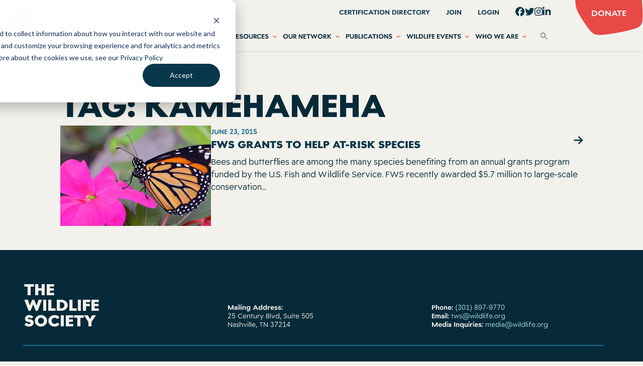

--- FILE ---
content_type: text/html; charset=UTF-8
request_url: https://wildlife.org/tag/kamehameha/
body_size: 23734
content:

<!doctype html>

<html class="no-js" lang="en-US">

<head>
    <meta charset="utf-8">

    <!-- Force IE to use the latest rendering engine available -->
    <meta http-equiv="X-UA-Compatible" content="IE=edge">

    <!-- Mobile Meta -->
    <meta name="viewport" content="width=device-width, initial-scale=1.0">
    <meta class="foundation-mq">

    <!-- If Site Icon isn't set in customizer -->
    
    <link rel="pingback" href="https://wildlife.org/xmlrpc.php">

    <meta name='robots' content='index, follow, max-image-preview:large, max-snippet:-1, max-video-preview:-1' />
	<style>img:is([sizes="auto" i], [sizes^="auto," i]) { contain-intrinsic-size: 3000px 1500px }</style>
	<!-- Google tag (gtag.js) consent mode dataLayer added by Site Kit -->
<script type="text/javascript" id="google_gtagjs-js-consent-mode-data-layer">
/* <![CDATA[ */
window.dataLayer = window.dataLayer || [];function gtag(){dataLayer.push(arguments);}
gtag('consent', 'default', {"ad_personalization":"denied","ad_storage":"denied","ad_user_data":"denied","analytics_storage":"denied","functionality_storage":"denied","security_storage":"denied","personalization_storage":"denied","region":["AT","BE","BG","CH","CY","CZ","DE","DK","EE","ES","FI","FR","GB","GR","HR","HU","IE","IS","IT","LI","LT","LU","LV","MT","NL","NO","PL","PT","RO","SE","SI","SK"],"wait_for_update":500});
window._googlesitekitConsentCategoryMap = {"statistics":["analytics_storage"],"marketing":["ad_storage","ad_user_data","ad_personalization"],"functional":["functionality_storage","security_storage"],"preferences":["personalization_storage"]};
window._googlesitekitConsents = {"ad_personalization":"denied","ad_storage":"denied","ad_user_data":"denied","analytics_storage":"denied","functionality_storage":"denied","security_storage":"denied","personalization_storage":"denied","region":["AT","BE","BG","CH","CY","CZ","DE","DK","EE","ES","FI","FR","GB","GR","HR","HU","IE","IS","IT","LI","LT","LU","LV","MT","NL","NO","PL","PT","RO","SE","SI","SK"],"wait_for_update":500};
/* ]]> */
</script>
<!-- End Google tag (gtag.js) consent mode dataLayer added by Site Kit -->

	<!-- This site is optimized with the Yoast SEO plugin v26.4 - https://yoast.com/wordpress/plugins/seo/ -->
	<title>Kamehameha Archives - The Wildlife Society</title>
	<link rel="canonical" href="https://wildlife.org/tag/kamehameha/" />
	<meta property="og:locale" content="en_US" />
	<meta property="og:type" content="article" />
	<meta property="og:title" content="Kamehameha Archives - The Wildlife Society" />
	<meta property="og:url" content="https://wildlife.org/tag/kamehameha/" />
	<meta property="og:site_name" content="The Wildlife Society" />
	<meta name="twitter:card" content="summary_large_image" />
	<meta name="twitter:site" content="@wildlifesociety" />
	<script type="application/ld+json" class="yoast-schema-graph">{"@context":"https://schema.org","@graph":[{"@type":"CollectionPage","@id":"https://wildlife.org/tag/kamehameha/","url":"https://wildlife.org/tag/kamehameha/","name":"Kamehameha Archives - The Wildlife Society","isPartOf":{"@id":"https://wildlife.org/#website"},"primaryImageOfPage":{"@id":"https://wildlife.org/tag/kamehameha/#primaryimage"},"image":{"@id":"https://wildlife.org/tag/kamehameha/#primaryimage"},"thumbnailUrl":"https://wildlife.org/wp-content/uploads/2015/06/butterfly.jpg","breadcrumb":{"@id":"https://wildlife.org/tag/kamehameha/#breadcrumb"},"inLanguage":"en-US"},{"@type":"ImageObject","inLanguage":"en-US","@id":"https://wildlife.org/tag/kamehameha/#primaryimage","url":"https://wildlife.org/wp-content/uploads/2015/06/butterfly.jpg","contentUrl":"https://wildlife.org/wp-content/uploads/2015/06/butterfly.jpg","width":940,"height":400,"caption":"Monarch butterflies and other pollinators are the focus of a federal effort to conserve at-risk species and their habitats. As part of the effort, Idaho and Washington have teamed up with the Xerces Society to create action plans to protect monarchs and the milkweed they rely on for food when they are caterpillars. Image Credit: Joanna Gilkeson/FWS"},{"@type":"BreadcrumbList","@id":"https://wildlife.org/tag/kamehameha/#breadcrumb","itemListElement":[{"@type":"ListItem","position":1,"name":"Home","item":"https://wildlife.org/"},{"@type":"ListItem","position":2,"name":"Kamehameha"}]},{"@type":"WebSite","@id":"https://wildlife.org/#website","url":"https://wildlife.org/","name":"The Wildlife Society","description":"Leaders in Wildlife Science, Management and Conservation","publisher":{"@id":"https://wildlife.org/#organization"},"potentialAction":[{"@type":"SearchAction","target":{"@type":"EntryPoint","urlTemplate":"https://wildlife.org/?s={search_term_string}"},"query-input":{"@type":"PropertyValueSpecification","valueRequired":true,"valueName":"search_term_string"}}],"inLanguage":"en-US"},{"@type":"Organization","@id":"https://wildlife.org/#organization","name":"The Wildlife Society","url":"https://wildlife.org/","logo":{"@type":"ImageObject","inLanguage":"en-US","@id":"https://wildlife.org/#/schema/logo/image/","url":"https://wildlife.org/wp-content/uploads/2022/10/tws-logo.png","contentUrl":"https://wildlife.org/wp-content/uploads/2022/10/tws-logo.png","width":441,"height":176,"caption":"The Wildlife Society"},"image":{"@id":"https://wildlife.org/#/schema/logo/image/"},"sameAs":["https://www.facebook.com/thewildlifesociety/","https://x.com/wildlifesociety"]}]}</script>
	<!-- / Yoast SEO plugin. -->


<link rel='dns-prefetch' href='//www.googletagmanager.com' />
<link rel='dns-prefetch' href='//stats.wp.com' />
<link rel="alternate" type="application/rss+xml" title="The Wildlife Society &raquo; Feed" href="https://wildlife.org/feed/" />
<link rel="alternate" type="application/rss+xml" title="The Wildlife Society &raquo; Kamehameha Tag Feed" href="https://wildlife.org/tag/kamehameha/feed/" />
		<!-- This site uses the Google Analytics by MonsterInsights plugin v9.10.0 - Using Analytics tracking - https://www.monsterinsights.com/ -->
							<script src="//www.googletagmanager.com/gtag/js?id=G-7GRNJCJNS9"  data-cfasync="false" data-wpfc-render="false" type="text/javascript" async></script>
			<script data-cfasync="false" data-wpfc-render="false" type="text/javascript">
				var mi_version = '9.10.0';
				var mi_track_user = true;
				var mi_no_track_reason = '';
								var MonsterInsightsDefaultLocations = {"page_location":"https:\/\/wildlife.org\/tag\/kamehameha\/"};
								MonsterInsightsDefaultLocations.page_location = window.location.href;
								if ( typeof MonsterInsightsPrivacyGuardFilter === 'function' ) {
					var MonsterInsightsLocations = (typeof MonsterInsightsExcludeQuery === 'object') ? MonsterInsightsPrivacyGuardFilter( MonsterInsightsExcludeQuery ) : MonsterInsightsPrivacyGuardFilter( MonsterInsightsDefaultLocations );
				} else {
					var MonsterInsightsLocations = (typeof MonsterInsightsExcludeQuery === 'object') ? MonsterInsightsExcludeQuery : MonsterInsightsDefaultLocations;
				}

								var disableStrs = [
										'ga-disable-G-7GRNJCJNS9',
									];

				/* Function to detect opted out users */
				function __gtagTrackerIsOptedOut() {
					for (var index = 0; index < disableStrs.length; index++) {
						if (document.cookie.indexOf(disableStrs[index] + '=true') > -1) {
							return true;
						}
					}

					return false;
				}

				/* Disable tracking if the opt-out cookie exists. */
				if (__gtagTrackerIsOptedOut()) {
					for (var index = 0; index < disableStrs.length; index++) {
						window[disableStrs[index]] = true;
					}
				}

				/* Opt-out function */
				function __gtagTrackerOptout() {
					for (var index = 0; index < disableStrs.length; index++) {
						document.cookie = disableStrs[index] + '=true; expires=Thu, 31 Dec 2099 23:59:59 UTC; path=/';
						window[disableStrs[index]] = true;
					}
				}

				if ('undefined' === typeof gaOptout) {
					function gaOptout() {
						__gtagTrackerOptout();
					}
				}
								window.dataLayer = window.dataLayer || [];

				window.MonsterInsightsDualTracker = {
					helpers: {},
					trackers: {},
				};
				if (mi_track_user) {
					function __gtagDataLayer() {
						dataLayer.push(arguments);
					}

					function __gtagTracker(type, name, parameters) {
						if (!parameters) {
							parameters = {};
						}

						if (parameters.send_to) {
							__gtagDataLayer.apply(null, arguments);
							return;
						}

						if (type === 'event') {
														parameters.send_to = monsterinsights_frontend.v4_id;
							var hookName = name;
							if (typeof parameters['event_category'] !== 'undefined') {
								hookName = parameters['event_category'] + ':' + name;
							}

							if (typeof MonsterInsightsDualTracker.trackers[hookName] !== 'undefined') {
								MonsterInsightsDualTracker.trackers[hookName](parameters);
							} else {
								__gtagDataLayer('event', name, parameters);
							}
							
						} else {
							__gtagDataLayer.apply(null, arguments);
						}
					}

					__gtagTracker('js', new Date());
					__gtagTracker('set', {
						'developer_id.dZGIzZG': true,
											});
					if ( MonsterInsightsLocations.page_location ) {
						__gtagTracker('set', MonsterInsightsLocations);
					}
										__gtagTracker('config', 'G-7GRNJCJNS9', {"forceSSL":"true","link_attribution":"true"} );
										window.gtag = __gtagTracker;										(function () {
						/* https://developers.google.com/analytics/devguides/collection/analyticsjs/ */
						/* ga and __gaTracker compatibility shim. */
						var noopfn = function () {
							return null;
						};
						var newtracker = function () {
							return new Tracker();
						};
						var Tracker = function () {
							return null;
						};
						var p = Tracker.prototype;
						p.get = noopfn;
						p.set = noopfn;
						p.send = function () {
							var args = Array.prototype.slice.call(arguments);
							args.unshift('send');
							__gaTracker.apply(null, args);
						};
						var __gaTracker = function () {
							var len = arguments.length;
							if (len === 0) {
								return;
							}
							var f = arguments[len - 1];
							if (typeof f !== 'object' || f === null || typeof f.hitCallback !== 'function') {
								if ('send' === arguments[0]) {
									var hitConverted, hitObject = false, action;
									if ('event' === arguments[1]) {
										if ('undefined' !== typeof arguments[3]) {
											hitObject = {
												'eventAction': arguments[3],
												'eventCategory': arguments[2],
												'eventLabel': arguments[4],
												'value': arguments[5] ? arguments[5] : 1,
											}
										}
									}
									if ('pageview' === arguments[1]) {
										if ('undefined' !== typeof arguments[2]) {
											hitObject = {
												'eventAction': 'page_view',
												'page_path': arguments[2],
											}
										}
									}
									if (typeof arguments[2] === 'object') {
										hitObject = arguments[2];
									}
									if (typeof arguments[5] === 'object') {
										Object.assign(hitObject, arguments[5]);
									}
									if ('undefined' !== typeof arguments[1].hitType) {
										hitObject = arguments[1];
										if ('pageview' === hitObject.hitType) {
											hitObject.eventAction = 'page_view';
										}
									}
									if (hitObject) {
										action = 'timing' === arguments[1].hitType ? 'timing_complete' : hitObject.eventAction;
										hitConverted = mapArgs(hitObject);
										__gtagTracker('event', action, hitConverted);
									}
								}
								return;
							}

							function mapArgs(args) {
								var arg, hit = {};
								var gaMap = {
									'eventCategory': 'event_category',
									'eventAction': 'event_action',
									'eventLabel': 'event_label',
									'eventValue': 'event_value',
									'nonInteraction': 'non_interaction',
									'timingCategory': 'event_category',
									'timingVar': 'name',
									'timingValue': 'value',
									'timingLabel': 'event_label',
									'page': 'page_path',
									'location': 'page_location',
									'title': 'page_title',
									'referrer' : 'page_referrer',
								};
								for (arg in args) {
																		if (!(!args.hasOwnProperty(arg) || !gaMap.hasOwnProperty(arg))) {
										hit[gaMap[arg]] = args[arg];
									} else {
										hit[arg] = args[arg];
									}
								}
								return hit;
							}

							try {
								f.hitCallback();
							} catch (ex) {
							}
						};
						__gaTracker.create = newtracker;
						__gaTracker.getByName = newtracker;
						__gaTracker.getAll = function () {
							return [];
						};
						__gaTracker.remove = noopfn;
						__gaTracker.loaded = true;
						window['__gaTracker'] = __gaTracker;
					})();
									} else {
										console.log("");
					(function () {
						function __gtagTracker() {
							return null;
						}

						window['__gtagTracker'] = __gtagTracker;
						window['gtag'] = __gtagTracker;
					})();
									}
			</script>
							<!-- / Google Analytics by MonsterInsights -->
		<script type="text/javascript">
/* <![CDATA[ */
window._wpemojiSettings = {"baseUrl":"https:\/\/s.w.org\/images\/core\/emoji\/16.0.1\/72x72\/","ext":".png","svgUrl":"https:\/\/s.w.org\/images\/core\/emoji\/16.0.1\/svg\/","svgExt":".svg","source":{"concatemoji":"https:\/\/wildlife.org\/wp-includes\/js\/wp-emoji-release.min.js?ver=6.8.3"}};
/*! This file is auto-generated */
!function(s,n){var o,i,e;function c(e){try{var t={supportTests:e,timestamp:(new Date).valueOf()};sessionStorage.setItem(o,JSON.stringify(t))}catch(e){}}function p(e,t,n){e.clearRect(0,0,e.canvas.width,e.canvas.height),e.fillText(t,0,0);var t=new Uint32Array(e.getImageData(0,0,e.canvas.width,e.canvas.height).data),a=(e.clearRect(0,0,e.canvas.width,e.canvas.height),e.fillText(n,0,0),new Uint32Array(e.getImageData(0,0,e.canvas.width,e.canvas.height).data));return t.every(function(e,t){return e===a[t]})}function u(e,t){e.clearRect(0,0,e.canvas.width,e.canvas.height),e.fillText(t,0,0);for(var n=e.getImageData(16,16,1,1),a=0;a<n.data.length;a++)if(0!==n.data[a])return!1;return!0}function f(e,t,n,a){switch(t){case"flag":return n(e,"\ud83c\udff3\ufe0f\u200d\u26a7\ufe0f","\ud83c\udff3\ufe0f\u200b\u26a7\ufe0f")?!1:!n(e,"\ud83c\udde8\ud83c\uddf6","\ud83c\udde8\u200b\ud83c\uddf6")&&!n(e,"\ud83c\udff4\udb40\udc67\udb40\udc62\udb40\udc65\udb40\udc6e\udb40\udc67\udb40\udc7f","\ud83c\udff4\u200b\udb40\udc67\u200b\udb40\udc62\u200b\udb40\udc65\u200b\udb40\udc6e\u200b\udb40\udc67\u200b\udb40\udc7f");case"emoji":return!a(e,"\ud83e\udedf")}return!1}function g(e,t,n,a){var r="undefined"!=typeof WorkerGlobalScope&&self instanceof WorkerGlobalScope?new OffscreenCanvas(300,150):s.createElement("canvas"),o=r.getContext("2d",{willReadFrequently:!0}),i=(o.textBaseline="top",o.font="600 32px Arial",{});return e.forEach(function(e){i[e]=t(o,e,n,a)}),i}function t(e){var t=s.createElement("script");t.src=e,t.defer=!0,s.head.appendChild(t)}"undefined"!=typeof Promise&&(o="wpEmojiSettingsSupports",i=["flag","emoji"],n.supports={everything:!0,everythingExceptFlag:!0},e=new Promise(function(e){s.addEventListener("DOMContentLoaded",e,{once:!0})}),new Promise(function(t){var n=function(){try{var e=JSON.parse(sessionStorage.getItem(o));if("object"==typeof e&&"number"==typeof e.timestamp&&(new Date).valueOf()<e.timestamp+604800&&"object"==typeof e.supportTests)return e.supportTests}catch(e){}return null}();if(!n){if("undefined"!=typeof Worker&&"undefined"!=typeof OffscreenCanvas&&"undefined"!=typeof URL&&URL.createObjectURL&&"undefined"!=typeof Blob)try{var e="postMessage("+g.toString()+"("+[JSON.stringify(i),f.toString(),p.toString(),u.toString()].join(",")+"));",a=new Blob([e],{type:"text/javascript"}),r=new Worker(URL.createObjectURL(a),{name:"wpTestEmojiSupports"});return void(r.onmessage=function(e){c(n=e.data),r.terminate(),t(n)})}catch(e){}c(n=g(i,f,p,u))}t(n)}).then(function(e){for(var t in e)n.supports[t]=e[t],n.supports.everything=n.supports.everything&&n.supports[t],"flag"!==t&&(n.supports.everythingExceptFlag=n.supports.everythingExceptFlag&&n.supports[t]);n.supports.everythingExceptFlag=n.supports.everythingExceptFlag&&!n.supports.flag,n.DOMReady=!1,n.readyCallback=function(){n.DOMReady=!0}}).then(function(){return e}).then(function(){var e;n.supports.everything||(n.readyCallback(),(e=n.source||{}).concatemoji?t(e.concatemoji):e.wpemoji&&e.twemoji&&(t(e.twemoji),t(e.wpemoji)))}))}((window,document),window._wpemojiSettings);
/* ]]> */
</script>
<link rel='stylesheet' id='eo-leaflet.js-css' href='https://wildlife.org/wp-content/plugins/event-organiser/lib/leaflet/leaflet.min.css?ver=1.4.0' type='text/css' media='all' />
<style id='eo-leaflet.js-inline-css' type='text/css'>
.leaflet-popup-close-button{box-shadow:none!important;}
</style>
<style id='wp-emoji-styles-inline-css' type='text/css'>

	img.wp-smiley, img.emoji {
		display: inline !important;
		border: none !important;
		box-shadow: none !important;
		height: 1em !important;
		width: 1em !important;
		margin: 0 0.07em !important;
		vertical-align: -0.1em !important;
		background: none !important;
		padding: 0 !important;
	}
</style>
<link rel='stylesheet' id='wp-block-library-css' href='https://wildlife.org/wp-includes/css/dist/block-library/style.min.css?ver=6.8.3' type='text/css' media='all' />
<style id='classic-theme-styles-inline-css' type='text/css'>
/*! This file is auto-generated */
.wp-block-button__link{color:#fff;background-color:#32373c;border-radius:9999px;box-shadow:none;text-decoration:none;padding:calc(.667em + 2px) calc(1.333em + 2px);font-size:1.125em}.wp-block-file__button{background:#32373c;color:#fff;text-decoration:none}
</style>
<link rel='stylesheet' id='mediaelement-css' href='https://wildlife.org/wp-includes/js/mediaelement/mediaelementplayer-legacy.min.css?ver=4.2.17' type='text/css' media='all' />
<link rel='stylesheet' id='wp-mediaelement-css' href='https://wildlife.org/wp-includes/js/mediaelement/wp-mediaelement.min.css?ver=6.8.3' type='text/css' media='all' />
<style id='jetpack-sharing-buttons-style-inline-css' type='text/css'>
.jetpack-sharing-buttons__services-list{display:flex;flex-direction:row;flex-wrap:wrap;gap:0;list-style-type:none;margin:5px;padding:0}.jetpack-sharing-buttons__services-list.has-small-icon-size{font-size:12px}.jetpack-sharing-buttons__services-list.has-normal-icon-size{font-size:16px}.jetpack-sharing-buttons__services-list.has-large-icon-size{font-size:24px}.jetpack-sharing-buttons__services-list.has-huge-icon-size{font-size:36px}@media print{.jetpack-sharing-buttons__services-list{display:none!important}}.editor-styles-wrapper .wp-block-jetpack-sharing-buttons{gap:0;padding-inline-start:0}ul.jetpack-sharing-buttons__services-list.has-background{padding:1.25em 2.375em}
</style>
<style id='global-styles-inline-css' type='text/css'>
:root{--wp--preset--aspect-ratio--square: 1;--wp--preset--aspect-ratio--4-3: 4/3;--wp--preset--aspect-ratio--3-4: 3/4;--wp--preset--aspect-ratio--3-2: 3/2;--wp--preset--aspect-ratio--2-3: 2/3;--wp--preset--aspect-ratio--16-9: 16/9;--wp--preset--aspect-ratio--9-16: 9/16;--wp--preset--color--black: #000000;--wp--preset--color--cyan-bluish-gray: #abb8c3;--wp--preset--color--white: #ffffff;--wp--preset--color--pale-pink: #f78da7;--wp--preset--color--vivid-red: #cf2e2e;--wp--preset--color--luminous-vivid-orange: #ff6900;--wp--preset--color--luminous-vivid-amber: #fcb900;--wp--preset--color--light-green-cyan: #7bdcb5;--wp--preset--color--vivid-green-cyan: #00d084;--wp--preset--color--pale-cyan-blue: #8ed1fc;--wp--preset--color--vivid-cyan-blue: #0693e3;--wp--preset--color--vivid-purple: #9b51e0;--wp--preset--gradient--vivid-cyan-blue-to-vivid-purple: linear-gradient(135deg,rgba(6,147,227,1) 0%,rgb(155,81,224) 100%);--wp--preset--gradient--light-green-cyan-to-vivid-green-cyan: linear-gradient(135deg,rgb(122,220,180) 0%,rgb(0,208,130) 100%);--wp--preset--gradient--luminous-vivid-amber-to-luminous-vivid-orange: linear-gradient(135deg,rgba(252,185,0,1) 0%,rgba(255,105,0,1) 100%);--wp--preset--gradient--luminous-vivid-orange-to-vivid-red: linear-gradient(135deg,rgba(255,105,0,1) 0%,rgb(207,46,46) 100%);--wp--preset--gradient--very-light-gray-to-cyan-bluish-gray: linear-gradient(135deg,rgb(238,238,238) 0%,rgb(169,184,195) 100%);--wp--preset--gradient--cool-to-warm-spectrum: linear-gradient(135deg,rgb(74,234,220) 0%,rgb(151,120,209) 20%,rgb(207,42,186) 40%,rgb(238,44,130) 60%,rgb(251,105,98) 80%,rgb(254,248,76) 100%);--wp--preset--gradient--blush-light-purple: linear-gradient(135deg,rgb(255,206,236) 0%,rgb(152,150,240) 100%);--wp--preset--gradient--blush-bordeaux: linear-gradient(135deg,rgb(254,205,165) 0%,rgb(254,45,45) 50%,rgb(107,0,62) 100%);--wp--preset--gradient--luminous-dusk: linear-gradient(135deg,rgb(255,203,112) 0%,rgb(199,81,192) 50%,rgb(65,88,208) 100%);--wp--preset--gradient--pale-ocean: linear-gradient(135deg,rgb(255,245,203) 0%,rgb(182,227,212) 50%,rgb(51,167,181) 100%);--wp--preset--gradient--electric-grass: linear-gradient(135deg,rgb(202,248,128) 0%,rgb(113,206,126) 100%);--wp--preset--gradient--midnight: linear-gradient(135deg,rgb(2,3,129) 0%,rgb(40,116,252) 100%);--wp--preset--font-size--small: 13px;--wp--preset--font-size--medium: 20px;--wp--preset--font-size--large: 36px;--wp--preset--font-size--x-large: 42px;--wp--preset--spacing--20: 0.44rem;--wp--preset--spacing--30: 0.67rem;--wp--preset--spacing--40: 1rem;--wp--preset--spacing--50: 1.5rem;--wp--preset--spacing--60: 2.25rem;--wp--preset--spacing--70: 3.38rem;--wp--preset--spacing--80: 5.06rem;--wp--preset--shadow--natural: 6px 6px 9px rgba(0, 0, 0, 0.2);--wp--preset--shadow--deep: 12px 12px 50px rgba(0, 0, 0, 0.4);--wp--preset--shadow--sharp: 6px 6px 0px rgba(0, 0, 0, 0.2);--wp--preset--shadow--outlined: 6px 6px 0px -3px rgba(255, 255, 255, 1), 6px 6px rgba(0, 0, 0, 1);--wp--preset--shadow--crisp: 6px 6px 0px rgba(0, 0, 0, 1);}:where(.is-layout-flex){gap: 0.5em;}:where(.is-layout-grid){gap: 0.5em;}body .is-layout-flex{display: flex;}.is-layout-flex{flex-wrap: wrap;align-items: center;}.is-layout-flex > :is(*, div){margin: 0;}body .is-layout-grid{display: grid;}.is-layout-grid > :is(*, div){margin: 0;}:where(.wp-block-columns.is-layout-flex){gap: 2em;}:where(.wp-block-columns.is-layout-grid){gap: 2em;}:where(.wp-block-post-template.is-layout-flex){gap: 1.25em;}:where(.wp-block-post-template.is-layout-grid){gap: 1.25em;}.has-black-color{color: var(--wp--preset--color--black) !important;}.has-cyan-bluish-gray-color{color: var(--wp--preset--color--cyan-bluish-gray) !important;}.has-white-color{color: var(--wp--preset--color--white) !important;}.has-pale-pink-color{color: var(--wp--preset--color--pale-pink) !important;}.has-vivid-red-color{color: var(--wp--preset--color--vivid-red) !important;}.has-luminous-vivid-orange-color{color: var(--wp--preset--color--luminous-vivid-orange) !important;}.has-luminous-vivid-amber-color{color: var(--wp--preset--color--luminous-vivid-amber) !important;}.has-light-green-cyan-color{color: var(--wp--preset--color--light-green-cyan) !important;}.has-vivid-green-cyan-color{color: var(--wp--preset--color--vivid-green-cyan) !important;}.has-pale-cyan-blue-color{color: var(--wp--preset--color--pale-cyan-blue) !important;}.has-vivid-cyan-blue-color{color: var(--wp--preset--color--vivid-cyan-blue) !important;}.has-vivid-purple-color{color: var(--wp--preset--color--vivid-purple) !important;}.has-black-background-color{background-color: var(--wp--preset--color--black) !important;}.has-cyan-bluish-gray-background-color{background-color: var(--wp--preset--color--cyan-bluish-gray) !important;}.has-white-background-color{background-color: var(--wp--preset--color--white) !important;}.has-pale-pink-background-color{background-color: var(--wp--preset--color--pale-pink) !important;}.has-vivid-red-background-color{background-color: var(--wp--preset--color--vivid-red) !important;}.has-luminous-vivid-orange-background-color{background-color: var(--wp--preset--color--luminous-vivid-orange) !important;}.has-luminous-vivid-amber-background-color{background-color: var(--wp--preset--color--luminous-vivid-amber) !important;}.has-light-green-cyan-background-color{background-color: var(--wp--preset--color--light-green-cyan) !important;}.has-vivid-green-cyan-background-color{background-color: var(--wp--preset--color--vivid-green-cyan) !important;}.has-pale-cyan-blue-background-color{background-color: var(--wp--preset--color--pale-cyan-blue) !important;}.has-vivid-cyan-blue-background-color{background-color: var(--wp--preset--color--vivid-cyan-blue) !important;}.has-vivid-purple-background-color{background-color: var(--wp--preset--color--vivid-purple) !important;}.has-black-border-color{border-color: var(--wp--preset--color--black) !important;}.has-cyan-bluish-gray-border-color{border-color: var(--wp--preset--color--cyan-bluish-gray) !important;}.has-white-border-color{border-color: var(--wp--preset--color--white) !important;}.has-pale-pink-border-color{border-color: var(--wp--preset--color--pale-pink) !important;}.has-vivid-red-border-color{border-color: var(--wp--preset--color--vivid-red) !important;}.has-luminous-vivid-orange-border-color{border-color: var(--wp--preset--color--luminous-vivid-orange) !important;}.has-luminous-vivid-amber-border-color{border-color: var(--wp--preset--color--luminous-vivid-amber) !important;}.has-light-green-cyan-border-color{border-color: var(--wp--preset--color--light-green-cyan) !important;}.has-vivid-green-cyan-border-color{border-color: var(--wp--preset--color--vivid-green-cyan) !important;}.has-pale-cyan-blue-border-color{border-color: var(--wp--preset--color--pale-cyan-blue) !important;}.has-vivid-cyan-blue-border-color{border-color: var(--wp--preset--color--vivid-cyan-blue) !important;}.has-vivid-purple-border-color{border-color: var(--wp--preset--color--vivid-purple) !important;}.has-vivid-cyan-blue-to-vivid-purple-gradient-background{background: var(--wp--preset--gradient--vivid-cyan-blue-to-vivid-purple) !important;}.has-light-green-cyan-to-vivid-green-cyan-gradient-background{background: var(--wp--preset--gradient--light-green-cyan-to-vivid-green-cyan) !important;}.has-luminous-vivid-amber-to-luminous-vivid-orange-gradient-background{background: var(--wp--preset--gradient--luminous-vivid-amber-to-luminous-vivid-orange) !important;}.has-luminous-vivid-orange-to-vivid-red-gradient-background{background: var(--wp--preset--gradient--luminous-vivid-orange-to-vivid-red) !important;}.has-very-light-gray-to-cyan-bluish-gray-gradient-background{background: var(--wp--preset--gradient--very-light-gray-to-cyan-bluish-gray) !important;}.has-cool-to-warm-spectrum-gradient-background{background: var(--wp--preset--gradient--cool-to-warm-spectrum) !important;}.has-blush-light-purple-gradient-background{background: var(--wp--preset--gradient--blush-light-purple) !important;}.has-blush-bordeaux-gradient-background{background: var(--wp--preset--gradient--blush-bordeaux) !important;}.has-luminous-dusk-gradient-background{background: var(--wp--preset--gradient--luminous-dusk) !important;}.has-pale-ocean-gradient-background{background: var(--wp--preset--gradient--pale-ocean) !important;}.has-electric-grass-gradient-background{background: var(--wp--preset--gradient--electric-grass) !important;}.has-midnight-gradient-background{background: var(--wp--preset--gradient--midnight) !important;}.has-small-font-size{font-size: var(--wp--preset--font-size--small) !important;}.has-medium-font-size{font-size: var(--wp--preset--font-size--medium) !important;}.has-large-font-size{font-size: var(--wp--preset--font-size--large) !important;}.has-x-large-font-size{font-size: var(--wp--preset--font-size--x-large) !important;}
:where(.wp-block-post-template.is-layout-flex){gap: 1.25em;}:where(.wp-block-post-template.is-layout-grid){gap: 1.25em;}
:where(.wp-block-columns.is-layout-flex){gap: 2em;}:where(.wp-block-columns.is-layout-grid){gap: 2em;}
:root :where(.wp-block-pullquote){font-size: 1.5em;line-height: 1.6;}
</style>
<link rel='stylesheet' id='lswssp-public-css-css' href='https://wildlife.org/wp-content/plugins/logo-showcase-with-slick-slider/assets/css/lswss-public.css?ver=3.3.3' type='text/css' media='all' />
<link rel='stylesheet' id='simple-photo-feed-css' href='https://wildlife.org/wp-content/plugins/simple-photo-feed/public/css/simple-photo-feed-public.css?ver=250706-31247' type='text/css' media='all' />
<link rel='stylesheet' id='wp-smart-crop-renderer-css' href='https://wildlife.org/wp-content/plugins/wp-smartcrop/css/image-renderer.css?ver=2.0.10' type='text/css' media='all' />
<link rel='stylesheet' id='ivory-search-styles-css' href='https://wildlife.org/wp-content/plugins/add-search-to-menu/public/css/ivory-search.min.css?ver=5.5.12' type='text/css' media='all' />
<link rel='stylesheet' id='ai-core-style-css' href='https://wildlife.org/wp-content/plugins/aesop-story-engine/public/assets/css/ai-core.css?ver=1' type='text/css' media='all' />
<style id='ai-core-style-inline-css' type='text/css'>
.aesop-gallery-component .aesop-component-caption{color:#333;padding:.25rem .75rem;background:rgba(255,255,255,.8);font-size:14px}.aesop-stacked-img{background-position:50%;background-repeat:no-repeat;background-size:cover;width:100%;left:0;top:0;position:relative;overflow:hidden}.aesop-stacked-img .aesop-stacked-caption{position:absolute;bottom:20px;right:20px;z-index:0;color:#333;padding:.25rem .75rem;background:rgba(255,255,255,.8);font-size:14px;-webkit-transition:all .75s ease-in-out;transition:all .75s ease-in-out}.aesop-sequence-img-wrap .aesop-sequence-caption{padding-left:4.5rem}.aesop-sequence-img-wrap .aesop-sequence-caption:before{left:0;bottom:-4px;font-weight:700;line-height:1;padding:.6rem .75rem;border:1px solid;border-color:inherit;content:counter(sequence-counter,decimal-leading-zero);counter-increment:sequence-counter}.aesop-sequence-img-wrap .aesop-sequence-img{width:100%;max-width:1200px;display:block}.aesop-hero-gallery-wrapper{clear:both;position:relative}.aesop-hero-gallery-content{position:absolute;top:20px}.aesopicon-search-plus{position:relative}.aesopicon-search-plus:after{display:inline-block;font-family:Dashicons;font-style:normal;font-weight:400;line-height:1;-webkit-font-smoothing:antialiased;-moz-osx-font-smoothing:grayscale;content:'\f179'}.aesop-parallax-component{clear:both}.aesop-parallax-component .aesop-parallax-sc{margin:0}.aesop-content-component .aesop-content-comp-wrap{padding:1.5em 2em}@media (max-width:766px){.aesop-content-component .aesop-content-comp-wrap{padding:1em}}.aesop-content-component .aesop-content-comp-inner p{line-height:1.2em}.aesop-content-component .aesop-content-img .aesop-content-comp-inner{word-wrap:break-word;background:rgba(255,255,255,.4);padding:1rem;line-height:1.3}.aesop-content-component .aesop-content-img .aesop-content-comp-inner p{margin-bottom:0}.aesop-image-component img{-webkit-box-shadow:0 0 6px -1px rgba(0,0,0,.5);box-shadow:0 0 6px -1px rgba(0,0,0,.5)}.aesop-image-component .aesop-lightbox{text-decoration:none;display:block}.aesop-image-component .aesop-img-enlarge{margin:0 0 .5rem}.aesop-image-component .aesop-img-enlarge:hover{text-decoration:none}.aesop-image-component .aesop-img-enlarge i{position:relative;top:1px}.aesop-image-component .aesop-img-enlarge,.aesop-image-component .aesop-image-component-caption{color:#b3b3b3;font-size:12px;font-family:"Helvetica Neue",Helvetica,Arial,sans-serif}.aesop-image-component .aesop-cap-cred,.aesop-image-component .aesop-img-enlarge{color:#b3b3b3}.aesop-image-component .aesop-cap-cred{border-top:1px dotted #b3b3b3;font-size:9px}.aesop-image-component:hover{opacity:.85;filter:alpha(opacity=85);-webkit-transition:opacity .25s ease-in-out;transition:opacity .25s ease-in-out}.aesop-image-component:active img{box-shadow:none}.aesop-video-component .aesop-video-component-caption{color:#b3b3b3}.aesop-video-component .aesop-component-caption{color:#333;padding:.25rem .75rem;background:rgba(255,255,255,.8);font-size:14px}.mejs-container{width:100%;max-width:800px!important;margin-left:auto;margin-right:auto}.mejs-container+p{margin-top:1rem}.aesop-quote-component{padding:3rem 2rem}.aesop-quote-component blockquote{font-style:italic}.aesop-quote-component cite{display:block;font-size:14px}.aesop-on-genesis .aesop-quote-component blockquote:before{content:none}.aesop-story-collection{clear:both}.aesop-story-collection .aesop-story-collection-title{text-align:center;background:#fff;text-transform:uppercase;font-size:1.75rem;line-height:1.75rem;letter-spacing:.05rem;padding:.8rem 0 .6rem;margin:0;z-index:2;position:relative;-webkit-box-shadow:0 7px 7px -7px #000;box-shadow:0 7px 7px -7px #000}.aesop-story-collection .aesop-collection-item{float:left;position:relative;height:220px;overflow:hidden}.aesop-story-collection .aesop-collection-item .aesop-collection-item-link{display:table;height:100%;width:100%;color:#fff;-webkit-transition:all .25s ease-in-out;transition:all .25s ease-in-out}.aesop-story-collection .aesop-collection-item .aesop-collection-item-link:before{position:absolute;content:'';width:100%;height:100%;background:#000;opacity:.65;filter:alpha(opacity=65);z-index:1}.aesop-story-collection .aesop-collection-item .aesop-collection-item-link:hover{text-decoration:none;-webkit-transition:all .25s ease-in-out;transition:all .25s ease-in-out}.aesop-story-collection .aesop-collection-item .aesop-collection-item-link:hover:before{-webkit-transition:opacity .25s linear;transition:opacity .25s linear;opacity:0;filter:alpha(opacity=0)}.aesop-story-collection .aesop-collection-item .aesop-collection-item-link:hover .aesop-collection-item-inner{background:rgba(0,0,0,.5)}.aesop-story-collection .aesop-collection-item .aesop-collection-item-inner{display:table-cell;vertical-align:middle;width:100%;height:100%;padding:0 2.5rem;position:relative;text-align:center;z-index:1;overflow:hidden;text-shadow:0 0 3px rgba(0,0,0,.6)}.aesop-story-collection .aesop-collection-item .aesop-collection-item-inner .aesop-collection-entry-title{font-weight:800;text-transform:uppercase;color:#fff;margin:auto}.aesop-story-collection .aesop-collection-item .aesop-collection-item-inner .aesop-collection-item-excerpt{font-size:12px}.aesop-story-collection .aesop-collection-item .aesop-collection-item-inner .aesop-collection-meta{font-family:"Helvetica Neue",Helvetica,Arial,sans-serif;font-size:12px;margin-bottom:3rem;font-style:italic}.aesop-story-collection .aesop-collection-item .aesop-collection-item-img{position:absolute;width:100%;height:100%;left:0;z-index:0;background-position:center center}.aesop-story-collection .aesop-collection-splash .aesop-collection-item-link:before{content:none}.aesop-story-collection .aesop-collection-splash .aesop-collection-item-link:hover .aesop-collection-item-inner{background:0 0}.aesop-story-collection .aesop-collection-splash .aesop-collection-item-inner .aesop-collection-entry-title{color:#333;text-shadow:none}.aesop-story-collection .aesop-collection-load-more{background:#000;opacity:.65;filter:alpha(opacity=65);z-index:1;height:70px;line-height:70px;color:#fff}.jorgen-article-cover-wrap{position:fixed}.aesop-article-chapter-wrap{position:relative}.aesop-article-chapter-wrap.aesop-video-chapter .aesop-cover-title{max-width:100%;margin:0;padding-bottom:20px;top:150px;border-bottom:1px solid #fff;font-size:62px!important;color:#fff;width:90%;left:10%;position:absolute;z-index:1}.aesop-article-chapter-wrap.aesop-video-chapter .aesop-cover-title small{font-size:40px}@media (max-width:800px){.aesop-article-chapter-wrap .aesop-cover-title{font-size:52px}.aesop-article-chapter-wrap .aesop-cover-title small{font-size:42px}}@media (max-width:480px){.aesop-article-chapter-wrap .aesop-cover-title{display:block;bottom:30px;font-size:32px}.aesop-article-chapter-wrap .aesop-cover-title small{display:block;font-size:20px}}.aesop-cover-title{max-width:100%;margin:0;padding-bottom:20px;bottom:100px;border-bottom:1px solid #fff;font-size:62px!important;color:#fff;width:90%;left:10%;position:absolute;z-index:1}.aesop-cover-title small{font-size:40px}.aesop-toggle-chapter-menu{position:fixed;right:-1px;bottom:57px;height:44px;width:44px;background:#e6e6e6;border-top-left-radius:2px;border-bottom-left-radius:2px;z-index:150;-webkit-transition:right .25s ease;transition:right .25s ease}.aesop-toggle-chapter-menu:hover{background:#007aac;text-decoration:none}.aesop-toggle-chapter-menu:hover i{color:#fff}.aesop-toggle-chapter-menu i{color:#007aac}.aesop-chapter-menu-open .aesop-chapter-menu{right:0}.aesop-chapter-menu-open .aesop-toggle-chapter-menu{right:250px}.aesop-close-chapter-menu{position:absolute;top:12px;right:12px;z-index:1}.aesop-close-chapter-menu:hover{cursor:pointer}.aesop-chapter-menu{right:-250px;width:250px;top:0;position:fixed;bottom:0;background:#e6e6e6;-webkit-transition:right .25s ease;transition:right .25s ease;z-index:500;counter-reset:sequence-counter;color:#777}.aesop-chapter-menu .scroll-nav__list{margin:0;padding:0}.aesop-chapter-menu *{box-sizing:border-box;-moz-box-sizing:border-box;-webkit-box-sizing:border-box}.aesop-chapter-menu li{display:block;margin-bottom:0;position:relative;padding-left:15px;font:400 14px/28px Arial,Helvetica,sans-serif}.aesop-chapter-menu li:before{content:counter(sequence-counter,upper-roman);counter-increment:sequence-counter;position:absolute;left:0}.aesop-chapter-menu a:link,.aesop-chapter-menu .scroll-nav__link{color:#777;padding-top:5px;padding-bottom:5px}.admin-bar .aesop-chapter-menu{top:32px}.aesop-chapter-menu--inner{padding:15px}.aesop-character-component .aesop-character-float{margin:.65rem 0;width:150px;text-align:center}.aesop-character-component .aesop-character-float .aesop-character-title{vertical-align:top;font-size:12px;font-family:"Helvetica Neue",Helvetica,Arial,sans-serif;color:#b3b3b3;text-transform:uppercase;letter-spacing:.05em;display:block;text-align:center;margin:0 0 .5rem}.aesop-character-component .aesop-character-float.aesop-character-right{float:right;margin-left:1.75rem}.aesop-character-component .aesop-character-float.aesop-character-center{margin-left:auto;margin-right:auto}.aesop-character-component .aesop-character-float.aesop-character-center .aesop-character-name{text-align:center}.aesop-character-component .aesop-character-float.aesop-character-left{float:left;margin-right:1.75rem}.aesop-character-component .aesop-character-avatar{width:90%;border-radius:50%}.aesop-character-component .aesop-character-cap{font-size:12px;line-height:14px;font-family:"Helvetica Neue",Helvetica,Arial,sans-serif;color:#b3b3b3;font-style:italic;margin-top:.8rem;border-top:1px dotted #b3b3b3;padding-top:.3rem}.aesop-document-component a{font-size:12px;font-family:"Helvetica Neue",Helvetica,Arial,sans-serif;color:#b3b3b3;line-height:12px;text-decoration:none}.aesop-document-component a span{border-bottom:1px solid #e6e6e6;font-size:12px;color:gray}.aesop-document-component a span:before{content:'\f498';font-family:Dashicons;position:absolute;left:0}.aesop-timeline{position:fixed;bottom:0;left:0;right:0;z-index:10}.aesop-timeline ol{margin:0;padding:0;position:relative;background:#e6e6e6;padding:5px 10px;-webkit-box-shadow:inset 0 7px 7px -7px gray;box-shadow:inset 0 7px 7px -7px gray}.aesop-timeline ol:before,.aesop-timeline ol:after{content:" ";display:table}.aesop-timeline ol:after{clear:both}.aesop-timeline ol li{display:inline-block;margin-right:5px}.aesop-timeline ol li:last-child{margin-right:0}.aesop-timeline ol li a{text-transform:uppercase;font-size:14px;color:inherit;padding:2px 10px 8px;display:block;position:relative}.aesop-timeline ol li a:after{content:'';height:20px;border-right:1px solid #666;width:1px;position:absolute;left:50%;bottom:-10px}.aesop-timeline ol li.active a{color:#428bca}.aesop-timeline ol li.active a:after{border-right-color:#428bca}
</style>
<link rel='stylesheet' id='ai-lightbox-style-css' href='https://wildlife.org/wp-content/plugins/aesop-story-engine/public/assets/css/lightbox.css?ver=1' type='text/css' media='all' />
<link rel='stylesheet' id='megamenu-css' href='https://wildlife.org/wp-content/uploads/maxmegamenu/style.css?ver=99e124' type='text/css' media='all' />
<link rel='stylesheet' id='dashicons-css' href='https://wildlife.org/wp-includes/css/dashicons.min.css?ver=6.8.3' type='text/css' media='all' />
<link rel='stylesheet' id='search-filter-plugin-styles-css' href='https://wildlife.org/wp-content/plugins/search-filter-pro/public/assets/css/search-filter.min.css?ver=2.5.12' type='text/css' media='all' />
<link rel='stylesheet' id='font-awesome-css' href='https://wildlife.org/wp-content/plugins/popup-anything-on-click/assets/css/font-awesome.min.css?ver=2.9.1' type='text/css' media='all' />
<link rel='stylesheet' id='popupaoc-public-style-css' href='https://wildlife.org/wp-content/plugins/popup-anything-on-click/assets/css/popupaoc-public.css?ver=2.9.1' type='text/css' media='all' />
<link rel='stylesheet' id='site-css-css' href='https://wildlife.org/wp-content/themes/tws-foundation/assets/styles/style.css?ver=all' type='text/css' media='all' />
<script type="text/javascript" src="https://wildlife.org/wp-content/plugins/google-analytics-for-wordpress/assets/js/frontend-gtag.min.js?ver=9.10.0" id="monsterinsights-frontend-script-js" async="async" data-wp-strategy="async"></script>
<script data-cfasync="false" data-wpfc-render="false" type="text/javascript" id='monsterinsights-frontend-script-js-extra'>/* <![CDATA[ */
var monsterinsights_frontend = {"js_events_tracking":"true","download_extensions":"doc,pdf,ppt,zip,xls,docx,pptx,xlsx","inbound_paths":"[{\"path\":\"\\\/go\\\/\",\"label\":\"affiliate\"},{\"path\":\"\\\/recommend\\\/\",\"label\":\"affiliate\"}]","home_url":"https:\/\/wildlife.org","hash_tracking":"false","v4_id":"G-7GRNJCJNS9"};/* ]]> */
</script>
<script type="text/javascript" src="https://wildlife.org/wp-includes/js/jquery/jquery.min.js?ver=3.7.1" id="jquery-core-js"></script>
<script type="text/javascript" src="https://wildlife.org/wp-includes/js/jquery/jquery-migrate.min.js?ver=3.4.1" id="jquery-migrate-js"></script>
<script type="text/javascript" id="search-filter-plugin-build-js-extra">
/* <![CDATA[ */
var SF_LDATA = {"ajax_url":"https:\/\/wildlife.org\/wp-admin\/admin-ajax.php","home_url":"https:\/\/wildlife.org\/","extensions":[]};
/* ]]> */
</script>
<script type="text/javascript" src="https://wildlife.org/wp-content/plugins/search-filter-pro/public/assets/js/search-filter-build.min.js?ver=2.5.12" id="search-filter-plugin-build-js"></script>
<script type="text/javascript" src="https://wildlife.org/wp-content/plugins/search-filter-pro/public/assets/js/chosen.jquery.min.js?ver=2.5.12" id="search-filter-plugin-chosen-js"></script>

<!-- Google tag (gtag.js) snippet added by Site Kit -->
<!-- Google Analytics snippet added by Site Kit -->
<!-- Google Ads snippet added by Site Kit -->
<script type="text/javascript" src="https://www.googletagmanager.com/gtag/js?id=GT-578VVKH" id="google_gtagjs-js" async></script>
<script type="text/javascript" id="google_gtagjs-js-after">
/* <![CDATA[ */
window.dataLayer = window.dataLayer || [];function gtag(){dataLayer.push(arguments);}
gtag("set","linker",{"domains":["wildlife.org"]});
gtag("js", new Date());
gtag("set", "developer_id.dZTNiMT", true);
gtag("config", "GT-578VVKH");
gtag("config", "AW-613851206");
 window._googlesitekit = window._googlesitekit || {}; window._googlesitekit.throttledEvents = []; window._googlesitekit.gtagEvent = (name, data) => { var key = JSON.stringify( { name, data } ); if ( !! window._googlesitekit.throttledEvents[ key ] ) { return; } window._googlesitekit.throttledEvents[ key ] = true; setTimeout( () => { delete window._googlesitekit.throttledEvents[ key ]; }, 5 ); gtag( "event", name, { ...data, event_source: "site-kit" } ); }; 
/* ]]> */
</script>
<link rel="https://api.w.org/" href="https://wildlife.org/wp-json/" /><link rel="alternate" title="JSON" type="application/json" href="https://wildlife.org/wp-json/wp/v2/tags/8182" />		<!-- Custom Logo: hide header text -->
		<style id="custom-logo-css" type="text/css">
			.site-title, .site-description {
				position: absolute;
				clip-path: inset(50%);
			}
		</style>
		<meta name="generator" content="Site Kit by Google 1.166.0" />	<style>img#wpstats{display:none}</style>
		<meta name="generator" content="Powered by Slider Revolution 6.7.38 - responsive, Mobile-Friendly Slider Plugin for WordPress with comfortable drag and drop interface." />
<link rel="icon" href="https://wildlife.org/wp-content/uploads/2023/02/cropped-twslogosq-32x32.png" sizes="32x32" />
<link rel="icon" href="https://wildlife.org/wp-content/uploads/2023/02/cropped-twslogosq-192x192.png" sizes="192x192" />
<link rel="apple-touch-icon" href="https://wildlife.org/wp-content/uploads/2023/02/cropped-twslogosq-180x180.png" />
<meta name="msapplication-TileImage" content="https://wildlife.org/wp-content/uploads/2023/02/cropped-twslogosq-270x270.png" />
<script data-jetpack-boost="ignore">function setREVStartSize(e){
			//window.requestAnimationFrame(function() {
				window.RSIW = window.RSIW===undefined ? window.innerWidth : window.RSIW;
				window.RSIH = window.RSIH===undefined ? window.innerHeight : window.RSIH;
				try {
					var pw = document.getElementById(e.c).parentNode.offsetWidth,
						newh;
					pw = pw===0 || isNaN(pw) || (e.l=="fullwidth" || e.layout=="fullwidth") ? window.RSIW : pw;
					e.tabw = e.tabw===undefined ? 0 : parseInt(e.tabw);
					e.thumbw = e.thumbw===undefined ? 0 : parseInt(e.thumbw);
					e.tabh = e.tabh===undefined ? 0 : parseInt(e.tabh);
					e.thumbh = e.thumbh===undefined ? 0 : parseInt(e.thumbh);
					e.tabhide = e.tabhide===undefined ? 0 : parseInt(e.tabhide);
					e.thumbhide = e.thumbhide===undefined ? 0 : parseInt(e.thumbhide);
					e.mh = e.mh===undefined || e.mh=="" || e.mh==="auto" ? 0 : parseInt(e.mh,0);
					if(e.layout==="fullscreen" || e.l==="fullscreen")
						newh = Math.max(e.mh,window.RSIH);
					else{
						e.gw = Array.isArray(e.gw) ? e.gw : [e.gw];
						for (var i in e.rl) if (e.gw[i]===undefined || e.gw[i]===0) e.gw[i] = e.gw[i-1];
						e.gh = e.el===undefined || e.el==="" || (Array.isArray(e.el) && e.el.length==0)? e.gh : e.el;
						e.gh = Array.isArray(e.gh) ? e.gh : [e.gh];
						for (var i in e.rl) if (e.gh[i]===undefined || e.gh[i]===0) e.gh[i] = e.gh[i-1];
											
						var nl = new Array(e.rl.length),
							ix = 0,
							sl;
						e.tabw = e.tabhide>=pw ? 0 : e.tabw;
						e.thumbw = e.thumbhide>=pw ? 0 : e.thumbw;
						e.tabh = e.tabhide>=pw ? 0 : e.tabh;
						e.thumbh = e.thumbhide>=pw ? 0 : e.thumbh;
						for (var i in e.rl) nl[i] = e.rl[i]<window.RSIW ? 0 : e.rl[i];
						sl = nl[0];
						for (var i in nl) if (sl>nl[i] && nl[i]>0) { sl = nl[i]; ix=i;}
						var m = pw>(e.gw[ix]+e.tabw+e.thumbw) ? 1 : (pw-(e.tabw+e.thumbw)) / (e.gw[ix]);
						newh =  (e.gh[ix] * m) + (e.tabh + e.thumbh);
					}
					var el = document.getElementById(e.c);
					if (el!==null && el) el.style.height = newh+"px";
					el = document.getElementById(e.c+"_wrapper");
					if (el!==null && el) {
						el.style.height = newh+"px";
						el.style.display = "block";
					}
				} catch(e){
					console.log("Failure at Presize of Slider:" + e)
				}
			//});
		  };</script>
		<style type="text/css" id="wp-custom-css">
			.resource-item a{
	color: #062a39 !important;
}

.mega-menu .post-info {
	margin-top: 10px;
}


.wp-block-image {
    z-index: 2;
    position: relative;
}

p {
    margin-bottom: 1rem;
    font-size: inherit;
    line-height: 1.6;
    text-rendering: optimizeLegibility;
    position: relative;
    z-index: 2;
}

.section-image {
	
    max-height: 180px;
    max-width: 180px;
    width: auto;
	margin: 0 auto;
    mix-blend-mode: darken;

}

/* Remove Headquarters Location text*/
.footer-info .cell.medium-6.large-auto:nth-of-type(3) {
    display: none;
}


		</style>
		<style type="text/css">/** Mega Menu CSS: fs **/</style>
<style type="text/css" media="screen">.is-menu path.search-icon-path { fill: #848484;}body .popup-search-close:after, body .search-close:after { border-color: #848484;}body .popup-search-close:before, body .search-close:before { border-color: #848484;}</style>    <link rel="stylesheet" href="https://use.typekit.net/mqf2voa.css">
    <script src="https://kit.fontawesome.com/cd5ffffd87.js" crossorigin="anonymous"></script>

    
	<!-- Google Tag Manager -->
<script>(function(w,d,s,l,i){w[l]=w[l]||[];w[l].push({'gtm.start':
new Date().getTime(),event:'gtm.js'});var f=d.getElementsByTagName(s)[0],
j=d.createElement(s),dl=l!='dataLayer'?'&l='+l:'';j.async=true;j.src=
'https://www.googletagmanager.com/gtm.js?id='+i+dl;f.parentNode.insertBefore(j,f);
})(window,document,'script','dataLayer','GTM-WTGJGRQ');</script>
<!-- End Google Tag Manager -->
</head>

<body data-rsssl=1 class="archive tag tag-kamehameha tag-8182 wp-custom-logo wp-theme-tws-foundation tws-foundation browser-chrome os-mac aesop-core aesop-on-tws-foundation mega-menu-main-nav">
<!-- Google Tag Manager (noscript) -->
<noscript><iframe src="https://www.googletagmanager.com/ns.html?id=GTM-WTGJGRQ"
height="0" width="0" style="display:none;visibility:hidden"></iframe></noscript>
<!-- End Google Tag Manager (noscript) -->
    <div class="off-canvas-wrapper">



        <div class="off-canvas-content" data-off-canvas-content>

            <header class="header" data-sticky-container role="banner">

                <!-- This navs will be applied to the topbar, above all content 
						  To see additional nav styles, visit the /parts directory -->
                
<div class="top-bar flex-container align-justify" id="main-menu" data-sticky data-options="marginTop:0;stickyOn:small;"
    style="width:100%">
    <div class="top-bar-left">
        <ul class="menu">
            <li><a href="https://wildlife.org/" class="custom-logo-link" rel="home"><img width="441" height="176" src="https://wildlife.org/wp-content/uploads/2022/10/tws-logo.png" class="custom-logo" alt="The Wildlife Society" decoding="async" fetchpriority="high" srcset="https://wildlife.org/wp-content/uploads/2022/10/tws-logo.png 441w, https://wildlife.org/wp-content/uploads/2022/10/tws-logo-300x120.png 300w" sizes="(max-width: 441px) 100vw, 441px" /></a></a></li>
        </ul>
    </div>
    <div class="top-bar-right flex-dir-column flex-container align-justify">
        <div class="tertiary-nav flex-container align-middle show-for-medium">
    <div class="tertiary-nav__links"><ul id="menu-tertiary" class="menu"><li id="menu-item-63690" class="menu-item menu-item-type-custom menu-item-object-custom menu-item-63690"><a href="https://tws1.my.salesforce-sites.com/o_public_certification_database" data-ps2id-api="true">Certification Directory</a></li>
<li id="menu-item-56585" class="menu-item menu-item-type-custom menu-item-object-custom menu-item-56585"><a href="/join" data-ps2id-api="true">Join</a></li>
<li id="menu-item-56586" class="menu-item menu-item-type-custom menu-item-object-custom menu-item-56586"><a href="https://wildlife.org/login" data-ps2id-api="true">Login</a></li>
<li id="menu-item-56626" class="tertiary-nav__cta--tablet menu-item menu-item-type-custom menu-item-object-custom menu-item-56626"><a href="/tws-donate" data-ps2id-api="true">Donate</a></li>
</ul></div>    <div class="tertiary-nav__social social-icons flex-container">
        <a href="https://www.facebook.com/thewildlifesociety/"><i class="fa-brands fa-facebook"></i></a>
        <a href="https://twitter.com/wildlifesociety"><i class="fa-brands fa-twitter"></i></a>
        <a href="https://www.instagram.com/thewildlifesociety/"><i class="fa-brands fa-instagram"></i></a>
        <a href="https://www.linkedin.com/company/the-wildlife-society/"><i class="fa-brands fa-linkedin-in"></i></a>
    </div>
    <a href="/donate" class="tertiary-nav__cta">
        <svg width="136" height="70" viewBox="0 0 136 70" fill="none" xmlns="http://www.w3.org/2000/svg">
            <path
                d="M128.457 -46.9849C124.906 -67.2501 120.971 -71.9378 101.193 -79.7049C81.4157 -87.4721 45.9095 -98.1894 26.2886 -102.308C6.6678 -106.426 2.84922 -103.927 1.14748 -84.6942C-0.501898 -65.6259 -0.117572 -29.8057 0.711731 -9.2692C1.45789 11.2849 2.51354 16.7376 8.17836 27.1949C13.8432 37.6523 24.0033 52.9852 31.2111 61.2738C38.4188 69.5624 42.4157 70.4013 58.6129 68.956C74.8101 67.5108 102.681 62.5123 117.838 57.7592C132.995 53.0061 135.551 48.6275 135.291 28.7372C135.032 8.84693 132.008 -26.7197 128.457 -46.9849Z"
                fill="#E64946" />
        </svg>

        <span>Donate</span>
    </a>
</div>        <div id="mega-menu-wrap-main-nav" class="mega-menu-wrap"><div class="mega-menu-toggle"><div class="mega-toggle-blocks-left"></div><div class="mega-toggle-blocks-center"></div><div class="mega-toggle-blocks-right"><div class='mega-toggle-block mega-menu-toggle-animated-block mega-toggle-block-0' id='mega-toggle-block-0'><button aria-label="Toggle Menu" class="mega-toggle-animated mega-toggle-animated-slider" type="button" aria-expanded="false">
                  <span class="mega-toggle-animated-box">
                    <span class="mega-toggle-animated-inner"></span>
                  </span>
                </button></div></div></div><ul id="mega-menu-main-nav" class="mega-menu max-mega-menu mega-menu-horizontal mega-no-js" data-event="hover_intent" data-effect="slide" data-effect-speed="200" data-effect-mobile="slide_left" data-effect-speed-mobile="200" data-panel-inner-width="1290px" data-mobile-force-width="false" data-second-click="go" data-document-click="collapse" data-vertical-behaviour="standard" data-breakpoint="1080" data-unbind="true" data-mobile-state="collapse_all" data-mobile-direction="vertical" data-hover-intent-timeout="300" data-hover-intent-interval="100"><li class="mega-menu-item mega-menu-item-type-custom mega-menu-item-object-custom mega-menu-item-has-children mega-menu-megamenu mega-menu-grid mega-align-bottom-left mega-menu-grid mega-menu-item-56496" id="mega-menu-item-56496"><a class="mega-menu-link" href="/news/" aria-expanded="false" tabindex="0">News<span class="mega-indicator" aria-hidden="true"></span></a>
<ul class="mega-sub-menu" role='presentation'>
<li class="mega-menu-row" id="mega-menu-56496-0">
	<ul class="mega-sub-menu" style='--columns:9' role='presentation'>
<li class="mega-menu-column mega-menu-columns-3-of-9" style="--columns:9; --span:3" id="mega-menu-56496-0-0">
		<ul class="mega-sub-menu">
<li class="mega-menu-item mega-menu-item-type-widget widget_custom_html mega-menu-item-custom_html-27" id="mega-menu-item-custom_html-27"><div class="textwidget custom-html-widget"><a href="/news/?_sft_category=tws-wildlife-news#search-filter-results-56635" class="mega-menu-highlight mega-menu-highlight--news">

		<div>
			
	<span class="mega-menu-highlight__title" >Wildlife News</span>
		<span class="mega-menu-highlight__subtext">
			The latest wildlife news and resources.
		</span></div>
</a></div></li><li class="mega-menu-item mega-menu-item-type-widget widget_custom_html mega-menu-item-custom_html-28" id="mega-menu-item-custom_html-28"><div class="textwidget custom-html-widget"><a href="/news/?_sft_category=around-the-web#search-filter-results-56635" class="mega-menu-highlight mega-menu-highlight--news">

		<div>
			
	<span class="mega-menu-highlight__title" >Around the Web</span>
		<span class="mega-menu-highlight__subtext">
			Keeping you updated with the top news stories from around the web.
		</span></div>
</a></div></li>		</ul>
</li><li class="mega-menu-column mega-menu-columns-3-of-9" style="--columns:9; --span:3" id="mega-menu-56496-0-1">
		<ul class="mega-sub-menu">
<li class="mega-menu-item mega-menu-item-type-widget widget_custom_html mega-menu-item-custom_html-29" id="mega-menu-item-custom_html-29"><div class="textwidget custom-html-widget"><a href="/news/?_sft_category=twsnews#search-filter-results-56635" class="mega-menu-highlight mega-menu-highlight--news">

		<div>
			
	<span class="mega-menu-highlight__title" >TWS News</span>
		<span class="mega-menu-highlight__subtext">
			The Wildlife Society news, events, and happenings covered here.
		</span></div>
</a></div></li><li class="mega-menu-item mega-menu-item-type-widget widget_custom_html mega-menu-item-custom_html-30" id="mega-menu-item-custom_html-30"><div class="textwidget custom-html-widget"><a href="/news/?_sft_category=twslocal#search-filter-results-56635" class="mega-menu-highlight mega-menu-highlight--news">

		<div>
			
	<span class="mega-menu-highlight__title" >Local News</span>
		<span class="mega-menu-highlight__subtext">
			Stay connected and informed on wildlife happenings local to you.
		</span></div>
</a></div></li>		</ul>
</li><li class="mega-menu-column mega-menu-columns-3-of-9" style="--columns:9; --span:3" id="mega-menu-56496-0-2">
		<ul class="mega-sub-menu">
<li class="mega-menu-item mega-menu-item-type-widget widget_recent_entries mega-menu-item-recent-posts-2" id="mega-menu-item-recent-posts-2">
		
		<h4 class="mega-block-title">Latest News Articles</h4>
		<ul>
											<li>
					<a href="https://wildlife.org/listen-how-hunting-helps-wild-turkey-recovery/">LISTEN: How hunting helps wild turkey recovery</a>
											<span class="post-date">November 26, 2025</span>
									</li>
											<li>
					<a href="https://wildlife.org/healthy-turkey-with-a-helping-of-drones/">Healthy turkey with a helping of drones</a>
											<span class="post-date">November 26, 2025</span>
									</li>
											<li>
					<a href="https://wildlife.org/epa-shrinks-workforce-and-wetlands-definition/">EPA shrinks workforce and wetlands definition</a>
											<span class="post-date">November 25, 2025</span>
									</li>
					</ul>

		</li><li class="mega-menu-item mega-menu-item-type-widget widget_custom_html mega-menu-item-custom_html-34" id="mega-menu-item-custom_html-34"><div class="textwidget custom-html-widget"><h6>
	
<a href="/news">SEE ALL NEWS ARTICLES</a></h6></div></li>		</ul>
</li>	</ul>
</li></ul>
</li><li class="mega-menu-item mega-menu-item-type-post_type mega-menu-item-object-page mega-menu-item-has-children mega-menu-megamenu mega-menu-grid mega-align-bottom-left mega-menu-grid mega-menu-item-56506" id="mega-menu-item-56506"><a class="mega-menu-link" href="https://wildlife.org/wildlife-professional-resources/" aria-expanded="false" tabindex="0">Wildlife Professional Resources<span class="mega-indicator" aria-hidden="true"></span></a>
<ul class="mega-sub-menu" role='presentation'>
<li class="mega-menu-row" id="mega-menu-56506-0">
	<ul class="mega-sub-menu" style='--columns:5' role='presentation'>
<li class="mega-menu-column mega-menu-columns-1-of-5" style="--columns:5; --span:1" id="mega-menu-56506-0-0">
		<ul class="mega-sub-menu">
<li class="mega-menu-item mega-menu-item-type-widget widget_nav_menu mega-menu-item-nav_menu-5" id="mega-menu-item-nav_menu-5"><div class="menu-wpr-for-professionals-container"><ul id="menu-wpr-for-professionals" class="menu"><li id="menu-item-56522" class="mega-sub-menu__title menu-item menu-item-type-post_type menu-item-object-page menu-item-56522"><a href="https://wildlife.org/for-agencies/" data-ps2id-api="true">For Professionals</a></li>
<li id="menu-item-56507" class="menu-item menu-item-type-custom menu-item-object-custom menu-item-56507"><a href="https://tws1.my.salesforce-sites.com/o_portal_policylibraryindex_public" data-ps2id-api="true">Policy Library</a></li>
<li id="menu-item-56508" class="menu-item menu-item-type-custom menu-item-object-custom menu-item-56508"><a href="/position-statements/" data-ps2id-api="true">Position Statements</a></li>
<li id="menu-item-56509" class="menu-item menu-item-type-custom menu-item-object-custom menu-item-56509"><a href="/policy-briefs/" data-ps2id-api="true">Policy Briefs</a></li>
<li id="menu-item-56510" class="menu-item menu-item-type-custom menu-item-object-custom menu-item-56510"><a href="/technical-reviews/" data-ps2id-api="true">Technical Reviews</a></li>
<li id="menu-item-56511" class="menu-item menu-item-type-custom menu-item-object-custom menu-item-56511"><a href="/policy-priority-reference-lists/" data-ps2id-api="true">Policy Priority Reference Lists</a></li>
<li id="menu-item-56512" class="menu-item menu-item-type-custom menu-item-object-custom menu-item-56512"><a href="/fact-sheets/" data-ps2id-api="true">Fact Sheets</a></li>
</ul></div></li>		</ul>
</li><li class="mega-menu-column mega-menu-columns-1-of-5" style="--columns:5; --span:1" id="mega-menu-56506-0-1">
		<ul class="mega-sub-menu">
<li class="mega-menu-item mega-menu-item-type-widget widget_nav_menu mega-menu-item-nav_menu-6" id="mega-menu-item-nav_menu-6"><div class="menu-wpr-early-career-container"><ul id="menu-wpr-early-career" class="menu"><li id="menu-item-56524" class="mega-sub-menu__title menu-item menu-item-type-post_type menu-item-object-page menu-item-56524"><a href="https://wildlife.org/for-early-career-professionals/" data-ps2id-api="true">For Early Career Professionals</a></li>
<li id="menu-item-56525" class="menu-item menu-item-type-custom menu-item-object-custom menu-item-56525"><a href="/early-career-development/" data-ps2id-api="true">Early Career Development</a></li>
<li id="menu-item-56526" class="menu-item menu-item-type-custom menu-item-object-custom menu-item-56526"><a href="/continuing-education/" data-ps2id-api="true">Continuing Education</a></li>
<li id="menu-item-56527" class="menu-item menu-item-type-custom menu-item-object-custom menu-item-56527"><a href="https://careers.wildlife.org/home/index.cfm?site_id=8764" data-ps2id-api="true">Jobs &#038; Internships</a></li>
<li id="menu-item-56529" class="menu-item menu-item-type-custom menu-item-object-custom menu-item-56529"><a href="/leadership-institute/" data-ps2id-api="true">Leadership Institute</a></li>
<li id="menu-item-56530" class="menu-item menu-item-type-custom menu-item-object-custom menu-item-56530"><a href="/mentoring/" data-ps2id-api="true">Mentoring</a></li>
</ul></div></li>		</ul>
</li><li class="mega-menu-column mega-menu-columns-1-of-5" style="--columns:5; --span:1" id="mega-menu-56506-0-2">
		<ul class="mega-sub-menu">
<li class="mega-menu-item mega-menu-item-type-widget widget_nav_menu mega-menu-item-nav_menu-7" id="mega-menu-item-nav_menu-7"><div class="menu-wpr-for-students-container"><ul id="menu-wpr-for-students" class="menu"><li id="menu-item-56521" class="mega-sub-menu__title menu-item menu-item-type-post_type menu-item-object-page menu-item-56521"><a href="https://wildlife.org/for-students/" data-ps2id-api="true">FOR STUDENTS</a></li>
<li id="menu-item-56514" class="menu-item menu-item-type-custom menu-item-object-custom menu-item-56514"><a href="/where-to-get-your-degree/" data-ps2id-api="true">Where to Get Your Degree</a></li>
<li id="menu-item-56515" class="menu-item menu-item-type-custom menu-item-object-custom menu-item-56515"><a href="/wildlife-careers/" data-ps2id-api="true">Wildlife Careers</a></li>
<li id="menu-item-56517" class="menu-item menu-item-type-custom menu-item-object-custom menu-item-56517"><a href="/online-courses" data-ps2id-api="true">Online Courses</a></li>
<li id="menu-item-56519" class="menu-item menu-item-type-custom menu-item-object-custom menu-item-56519"><a href="/student-conclave" data-ps2id-api="true">Student Conclave</a></li>
<li id="menu-item-56520" class="menu-item menu-item-type-custom menu-item-object-custom menu-item-56520"><a href="/student-membership-benefits/" data-ps2id-api="true">Student Membership Benefits</a></li>
</ul></div></li>		</ul>
</li><li class="mega-menu-column mega-menu-columns-1-of-5" style="--columns:5; --span:1" id="mega-menu-56506-0-3">
		<ul class="mega-sub-menu">
<li class="mega-menu-item mega-menu-item-type-widget widget_nav_menu mega-menu-item-nav_menu-8" id="mega-menu-item-nav_menu-8"><div class="menu-wpr-general-container"><ul id="menu-wpr-general" class="menu"><li id="menu-item-56531" class="menu-item menu-item-type-custom menu-item-object-custom menu-item-56531"><a href="/publications" data-ps2id-api="true">Publications</a></li>
<li id="menu-item-56532" class="menu-item menu-item-type-custom menu-item-object-custom menu-item-56532"><a href="/books" data-ps2id-api="true">Books</a></li>
<li id="menu-item-56533" class="menu-item menu-item-type-custom menu-item-object-custom menu-item-56533"><a href="/news" data-ps2id-api="true">News Center</a></li>
<li id="menu-item-59474" class="menu-item menu-item-type-post_type menu-item-object-page menu-item-59474"><a href="https://wildlife.org/certification-programs/" data-ps2id-api="true">Certification</a></li>
<li id="menu-item-59475" class="menu-item menu-item-type-custom menu-item-object-custom menu-item-59475"><a href="/policy" data-ps2id-api="true">Policy</a></li>
<li id="menu-item-56534" class="menu-item menu-item-type-custom menu-item-object-custom menu-item-56534"><a href="/diversity-equity-inclusion" data-ps2id-api="true">Diversity, Equity, and Inclusion</a></li>
<li id="menu-item-59476" class="menu-item menu-item-type-custom menu-item-object-custom menu-item-59476"><a href="https://twsconference.org" data-ps2id-api="true">Annual Conference</a></li>
</ul></div></li>		</ul>
</li><li class="mega-menu-column mega-menu-columns-1-of-5" style="--columns:5; --span:1" id="mega-menu-56506-0-4">
		<ul class="mega-sub-menu">
<li class="mega-menu-item mega-menu-item-type-widget widget_custom_html mega-menu-item-custom_html-24" id="mega-menu-item-custom_html-24"><div class="textwidget custom-html-widget"><a href="/policy/policy-toolkit" class="mega-menu-highlight">

		<div>
			
	<span class="mega-menu-highlight__title" >Policy Toolkit</span>
		<span class="mega-menu-highlight__subtext">
			Policy advocacy starts here.
		</span></div>
</a></div></li><li class="mega-menu-item mega-menu-item-type-widget widget_custom_html mega-menu-item-custom_html-26" id="mega-menu-item-custom_html-26"><div class="textwidget custom-html-widget"><a href="/policy/conservation-affairs-network/" class="mega-menu-highlight">

		<div>
			
	<span class="mega-menu-highlight__title" >Conservation Affairs Network</span>
		<span class="mega-menu-highlight__subtext">
			Advancing wildlife conservation policy issues.
		</span></div>
</a></div></li>		</ul>
</li>	</ul>
</li></ul>
</li><li class="mega-menu-item mega-menu-item-type-post_type mega-menu-item-object-page mega-menu-item-has-children mega-menu-megamenu mega-menu-grid mega-align-bottom-left mega-menu-grid mega-menu-item-56498" id="mega-menu-item-56498"><a class="mega-menu-link" href="https://wildlife.org/network/" aria-expanded="false" tabindex="0">Our Network<span class="mega-indicator" aria-hidden="true"></span></a>
<ul class="mega-sub-menu" role='presentation'>
<li class="mega-menu-row" id="mega-menu-56498-0">
	<ul class="mega-sub-menu" style='--columns:4' role='presentation'>
<li class="mega-menu-column mega-menu-columns-1-of-4" style="--columns:4; --span:1" id="mega-menu-56498-0-0">
		<ul class="mega-sub-menu">
<li class="mega-menu-item mega-menu-item-type-widget widget_nav_menu mega-menu-item-nav_menu-9" id="mega-menu-item-nav_menu-9"><div class="menu-network-our-groups-container"><ul id="menu-network-our-groups" class="menu"><li id="menu-item-56535" class="mega-sub-menu__title menu-item menu-item-type-custom menu-item-object-custom menu-item-56535"><a href="/working-groups/" data-ps2id-api="true">Our Community</a></li>
<li id="menu-item-56536" class="menu-item menu-item-type-custom menu-item-object-custom menu-item-56536"><a href="/conservation-affairs-network/" data-ps2id-api="true">Conservation Affairs Network</a></li>
<li id="menu-item-56537" class="menu-item menu-item-type-custom menu-item-object-custom menu-item-56537"><a href="/working-groups/" data-ps2id-api="true">Working Groups</a></li>
<li id="menu-item-56538" class="menu-item menu-item-type-custom menu-item-object-custom menu-item-56538"><a href="/out-in-the-field" data-ps2id-api="true">Out in the Field</a></li>
<li id="menu-item-56539" class="menu-item menu-item-type-custom menu-item-object-custom menu-item-56539"><a href="/women-of-wildlife" data-ps2id-api="true">Women of Wildlife</a></li>
<li id="menu-item-56540" class="menu-item menu-item-type-custom menu-item-object-custom menu-item-56540"><a href="/mentoring" data-ps2id-api="true">Mentoring</a></li>
</ul></div></li>		</ul>
</li><li class="mega-menu-column mega-menu-columns-1-of-4" style="--columns:4; --span:1" id="mega-menu-56498-0-1">
		<ul class="mega-sub-menu">
<li class="mega-menu-item mega-menu-item-type-widget widget_nav_menu mega-menu-item-nav_menu-10" id="mega-menu-item-nav_menu-10"><div class="menu-network-local-container"><ul id="menu-network-local" class="menu"><li id="menu-item-56541" class="mega-sub-menu__title menu-item menu-item-type-custom menu-item-object-custom menu-item-56541"><a href="/sections-chapters" data-ps2id-api="true">Local Groups</a></li>
<li id="menu-item-56542" class="menu-item menu-item-type-custom menu-item-object-custom menu-item-56542"><a href="/sections-chapters" data-ps2id-api="true">Sections &#038; Chapters</a></li>
<li id="menu-item-56543" class="menu-item menu-item-type-custom menu-item-object-custom menu-item-56543"><a href="/sections-and-chapters-resources" data-ps2id-api="true">Sections &#038; Chapters Resources</a></li>
<li id="menu-item-56544" class="menu-item menu-item-type-custom menu-item-object-custom menu-item-56544"><a href="/news/?_sft_category=twslocal#search-filter-results-56635" data-ps2id-api="true">Local News</a></li>
</ul></div></li>		</ul>
</li><li class="mega-menu-column mega-menu-columns-1-of-4" style="--columns:4; --span:1" id="mega-menu-56498-0-2">
		<ul class="mega-sub-menu">
<li class="mega-menu-item mega-menu-item-type-widget widget_nav_menu mega-menu-item-nav_menu-11" id="mega-menu-item-nav_menu-11"><div class="menu-network-student-container"><ul id="menu-network-student" class="menu"><li id="menu-item-56545" class="mega-sub-menu__title menu-item menu-item-type-custom menu-item-object-custom menu-item-56545"><a href="/student-chapters/" data-ps2id-api="true">Student Chapters</a></li>
<li id="menu-item-56546" class="menu-item menu-item-type-custom menu-item-object-custom menu-item-56546"><a href="/student-chapter-resources" data-ps2id-api="true">Student Chapter Resources</a></li>
<li id="menu-item-56547" class="menu-item menu-item-type-custom menu-item-object-custom menu-item-56547"><a href="/student-conclave" data-ps2id-api="true">Student Conclave</a></li>
<li id="menu-item-56548" class="menu-item menu-item-type-custom menu-item-object-custom menu-item-56548"><a href="/student-membership-benefits/" data-ps2id-api="true">Student Membership Benefits</a></li>
</ul></div></li>		</ul>
</li><li class="mega-menu-column mega-menu-columns-1-of-4" style="--columns:4; --span:1" id="mega-menu-56498-0-3">
		<ul class="mega-sub-menu">
<li class="mega-menu-item mega-menu-item-type-widget widget_custom_html mega-menu-item-custom_html-31" id="mega-menu-item-custom_html-31"><div class="textwidget custom-html-widget"><a href="https://twsconference.org/" class="mega-menu-highlight">

		<div>
			
	<span class="mega-menu-highlight__title" x>TWS Annual Conference</span>
		<span class="mega-menu-highlight__subtext">
			Attend our 33rd annual conference November 1-5, 2026 in Des Moines, Iowa.
		</span></div>
</a></div></li><li class="mega-menu-item mega-menu-item-type-widget widget_custom_html mega-menu-item-custom_html-25" id="mega-menu-item-custom_html-25"><div class="textwidget custom-html-widget"><a href="/policy/conservation-affairs-network/" class="mega-menu-highlight">

		<div>
			
	<span class="mega-menu-highlight__title" >Conservation Affairs Network</span>
		<span class="mega-menu-highlight__subtext">
			Advancing wildlife conservation policy issues.
		</span></div>
</a></div></li>		</ul>
</li>	</ul>
</li></ul>
</li><li class="mega-menu-item mega-menu-item-type-post_type mega-menu-item-object-page mega-menu-item-has-children mega-menu-megamenu mega-menu-grid mega-align-bottom-left mega-menu-grid mega-menu-item-56499" id="mega-menu-item-56499"><a class="mega-menu-link" href="https://wildlife.org/publications/" aria-expanded="false" tabindex="0">PUBLICATIONS<span class="mega-indicator" aria-hidden="true"></span></a>
<ul class="mega-sub-menu" role='presentation'>
<li class="mega-menu-row" id="mega-menu-56499-0">
	<ul class="mega-sub-menu" style='--columns:8' role='presentation'>
<li class="mega-menu-column mega-menu-columns-2-of-8" style="--columns:8; --span:2" id="mega-menu-56499-0-0">
		<ul class="mega-sub-menu">
<li class="mega-menu-item mega-menu-item-type-widget widget_recent_entries mega-menu-item-widget-recent-posts-in-category-6" id="mega-menu-item-widget-recent-posts-in-category-6"><h4 class="mega-block-title">Recent Posts</h4><ul>
                    <li>
                            <a href="https://wildlife.org/the-november-december-issue-of-the-wildlife-professional-5/#new_tab"><img width="50" height="50" src="https://wildlife.org/wp-content/uploads/2025/10/Nov-Dec-Cover-2-100x100.jpg" class="attachment-50x50 size-50x50 wp-post-image" alt="" style="margin: 5px 5px 0 0;" decoding="async" srcset="https://wildlife.org/wp-content/uploads/2025/10/Nov-Dec-Cover-2-100x100.jpg 100w, https://wildlife.org/wp-content/uploads/2025/10/Nov-Dec-Cover-2-125x125.jpg 125w, https://wildlife.org/wp-content/uploads/2025/10/Nov-Dec-Cover-2-200x200.jpg 200w, https://wildlife.org/wp-content/uploads/2025/10/Nov-Dec-Cover-2-300x300.jpg 300w" sizes="(max-width: 50px) 100vw, 50px" /></a>
                        <a href="https://wildlife.org/the-november-december-issue-of-the-wildlife-professional-5/#new_tab">The Wildlife Professional November/December Issue</a>
                            <span class="post-date">November 1, 2025</span>
                                </li>
    </ul>
</li>		</ul>
</li><li class="mega-menu-column mega-menu-columns-2-of-8" style="--columns:8; --span:2" id="mega-menu-56499-0-1">
		<ul class="mega-sub-menu">
<li class="mega-menu-item mega-menu-item-type-widget widget_nav_menu mega-menu-item-nav_menu-12" id="mega-menu-item-nav_menu-12"><div class="menu-publications-journals-container"><ul id="menu-publications-journals" class="menu"><li id="menu-item-56549" class="mega-sub-menu__title menu-item menu-item-type-custom menu-item-object-custom menu-item-56549"><a href="/publications/" data-ps2id-api="true">Journals</a></li>
<li id="menu-item-56551" class="menu-item menu-item-type-custom menu-item-object-custom menu-item-56551"><a href="/publications/" data-ps2id-api="true">Journal of Wildlife Management</a></li>
<li id="menu-item-56552" class="menu-item menu-item-type-custom menu-item-object-custom menu-item-56552"><a href="/publications/" data-ps2id-api="true">Wildlife Monographs</a></li>
<li id="menu-item-56553" class="menu-item menu-item-type-custom menu-item-object-custom menu-item-56553"><a href="/publications/" data-ps2id-api="true">Wildlife Society Bulletin</a></li>
</ul></div></li>		</ul>
</li><li class="mega-menu-column mega-menu-columns-2-of-8" style="--columns:8; --span:2" id="mega-menu-56499-0-2">
		<ul class="mega-sub-menu">
<li class="mega-menu-item mega-menu-item-type-widget widget_nav_menu mega-menu-item-nav_menu-13" id="mega-menu-item-nav_menu-13"><div class="menu-publications-other-container"><ul id="menu-publications-other" class="menu"><li id="menu-item-56774" class="menu-item menu-item-type-custom menu-item-object-custom menu-item-56774"><a href="/publications#twp" data-ps2id-api="true">The Wildlife Professional</a></li>
<li id="menu-item-56556" class="menu-item menu-item-type-custom menu-item-object-custom menu-item-56556"><a href="/books" data-ps2id-api="true">Books</a></li>
<li id="menu-item-56555" class="menu-item menu-item-type-custom menu-item-object-custom menu-item-56555"><a href="/technical-reviews/" data-ps2id-api="true">Technical Reviews</a></li>
</ul></div></li>		</ul>
</li><li class="mega-menu-column mega-menu-columns-2-of-8" style="--columns:8; --span:2" id="mega-menu-56499-0-3">
		<ul class="mega-sub-menu">
<li class="mega-menu-item mega-menu-item-type-widget widget_nav_menu mega-menu-item-nav_menu-14" id="mega-menu-item-nav_menu-14"><div class="menu-publications-info-container"><ul id="menu-publications-info" class="menu"><li id="menu-item-56557" class="menu-item menu-item-type-custom menu-item-object-custom menu-item-56557"><a href="/advertising/" data-ps2id-api="true">Advertising</a></li>
<li id="menu-item-56561" class="menu-item menu-item-type-post_type menu-item-object-page menu-item-56561"><a href="https://wildlife.org/get-published/" data-ps2id-api="true">Get Published</a></li>
</ul></div></li>		</ul>
</li>	</ul>
</li></ul>
</li><li class="mega-menu-item mega-menu-item-type-custom mega-menu-item-object-custom mega-menu-item-has-children mega-menu-megamenu mega-menu-grid mega-align-bottom-left mega-menu-grid mega-menu-item-58121" id="mega-menu-item-58121"><a class="mega-menu-link" href="/events" aria-expanded="false" tabindex="0">Wildlife Events<span class="mega-indicator" aria-hidden="true"></span></a>
<ul class="mega-sub-menu" role='presentation'>
<li class="mega-menu-row" id="mega-menu-58121-0">
	<ul class="mega-sub-menu" style='--columns:12' role='presentation'>
<li class="mega-menu-column mega-menu-columns-4-of-12" style="--columns:12; --span:4" id="mega-menu-58121-0-0">
		<ul class="mega-sub-menu">
<li class="mega-menu-item mega-menu-item-type-widget widget_custom_html mega-menu-item-custom_html-33" id="mega-menu-item-custom_html-33"><div class="textwidget custom-html-widget"><a href="https://twsconference.org/" target=”_blank” class="mega-menu-highlight__wrapper">
	
<img src="https://wildlife.org/wp-content/uploads/2025/10/Iowa.jpg" alt="Iowa 2026 Conference save the date"/>
<div class="mega-menu-highlight mega-menu-highlight--event">

		<div>
			
	<span class="mega-menu-highlight__title" >TWS Annual Conference</span>
		<span class="mega-menu-highlight__subtext">
Attend our 33rd annual conference November 1-5, 2026 in Des Moines, Iowa.
		</span></div>
</div></a></div></li>		</ul>
</li><li class="mega-menu-column mega-menu-columns-4-of-12" style="--columns:12; --span:4" id="mega-menu-58121-0-1">
		<ul class="mega-sub-menu">
<li class="mega-menu-item mega-menu-item-type-widget EO_Event_List_Widget mega-menu-item-eo_event_list_widget-8" id="mega-menu-item-eo_event_list_widget-8"><h4 class="mega-block-title">Upcoming Webinars</h4>

<ul  class="eo-events eo-events-widget">

    
    
    <li class="eo-event-cat-webinar eo-event-future widget-post-wrapper">
        <a class="eo-event-wrapper" href="https://wildlife.org/events/event/from-science-to-statute-how-wildlife-professionals-shape-conservation-policy/">
            <div class="eo-event-info">
                                <div class="eo-event-info__inner">
                    <span class="eo-event-title">From Science to Statute: How Wildlife Professionals Shape Conservation Policy</span>
                    <span
                        class="post-date">Webinar on: on December 10, 2025 1:00 pm</span>
                </div>
            </div>
        </a>
    </li>

    
    
    <li class="eo-event-cat-webinar eo-event-future widget-post-wrapper">
        <a class="eo-event-wrapper" href="https://wildlife.org/events/event/book-club-discussion-with-dan-flores-american-serengeti/">
            <div class="eo-event-info">
                                <div class="eo-event-info__inner">
                    <span class="eo-event-title">Book Club Discussion with Dan Flores: American Serengeti</span>
                    <span
                        class="post-date">Webinar on: on December 11, 2025 7:00 pm</span>
                </div>
            </div>
        </a>
    </li>

    
</ul>

</li><li class="mega-menu-item mega-menu-item-type-widget widget_text mega-menu-item-text-20" id="mega-menu-item-text-20">			<div class="textwidget"><h6><a href="/events/?_sft_event-category=webinar">SEE ALL WEBINARS</h6>
</div>
		</li>		</ul>
</li><li class="mega-menu-column mega-menu-columns-4-of-12" style="--columns:12; --span:4" id="mega-menu-58121-0-2">
		<ul class="mega-sub-menu">
<li class="mega-menu-item mega-menu-item-type-widget widget_calendar eo_widget_calendar mega-menu-item-eo_calendar_widget-3" id="mega-menu-item-eo_calendar_widget-3"><div id='eo_calendar_widget-3_content' class='eo-widget-cal-wrap' data-eo-widget-cal-id='eo_calendar_widget-3' ><table id='wp-calendar'><caption> November 2025 </caption><thead><tr><th title='Monday' scope='col'>M</th><th title='Tuesday' scope='col'>T</th><th title='Wednesday' scope='col'>W</th><th title='Thursday' scope='col'>T</th><th title='Friday' scope='col'>F</th><th title='Saturday' scope='col'>S</th><th title='Sunday' scope='col'>S</th></tr></thead><tbody><tr><td class="pad eo-before-month" colspan="1">&nbsp;</td><td class="pad eo-before-month" colspan="1">&nbsp;</td><td class="pad eo-before-month" colspan="1">&nbsp;</td><td class="pad eo-before-month" colspan="1">&nbsp;</td><td class="pad eo-before-month" colspan="1">&nbsp;</td><td data-eo-wc-date='2025-11-01' class='eo-past-date'> 1 </td><td data-eo-wc-date='2025-11-02' class='eo-past-date'> 2 </td></tr><tr><td data-eo-wc-date='2025-11-03' class='eo-past-date'> 3 </td><td data-eo-wc-date='2025-11-04' class='eo-past-date'> 4 </td><td data-eo-wc-date='2025-11-05' class='eo-past-date'> 5 </td><td data-eo-wc-date='2025-11-06' class='eo-past-date'> 6 </td><td data-eo-wc-date='2025-11-07' class='eo-past-date'> 7 </td><td data-eo-wc-date='2025-11-08' class='eo-past-date'> 8 </td><td data-eo-wc-date='2025-11-09' class='eo-past-date'> 9 </td></tr><tr><td data-eo-wc-date='2025-11-10' class='eo-past-date'> 10 </td><td data-eo-wc-date='2025-11-11' class='eo-past-date'> 11 </td><td data-eo-wc-date='2025-11-12' class='eo-past-date'> 12 </td><td data-eo-wc-date='2025-11-13' class='eo-past-date'> 13 </td><td data-eo-wc-date='2025-11-14' class='eo-past-date'> 14 </td><td data-eo-wc-date='2025-11-15' class='eo-past-date'> 15 </td><td data-eo-wc-date='2025-11-16' class='eo-past-date'> 16 </td></tr><tr><td data-eo-wc-date='2025-11-17' class='eo-past-date'> 17 </td><td data-eo-wc-date='2025-11-18' class='eo-past-date'> 18 </td><td data-eo-wc-date='2025-11-19' class='eo-past-date event eo-event-cat-webinar eo-event-past'> <a title='TWS Legacy Giving: Retirement Giving for Wildlife Conservation' href='https://wildlife.org/events/event/tws-legacy-giving-retirement-giving-for-wildlife-conservation/'> 19 </a></td><td data-eo-wc-date='2025-11-20' class='eo-past-date'> 20 </td><td data-eo-wc-date='2025-11-21' class='eo-past-date'> 21 </td><td data-eo-wc-date='2025-11-22' class='eo-past-date'> 22 </td><td data-eo-wc-date='2025-11-23' class='eo-past-date'> 23 </td></tr><tr><td data-eo-wc-date='2025-11-24' class='eo-past-date'> 24 </td><td data-eo-wc-date='2025-11-25' class='eo-past-date'> 25 </td><td data-eo-wc-date='2025-11-26' class='eo-past-date'> 26 </td><td data-eo-wc-date='2025-11-27' class='eo-past-date'> 27 </td><td data-eo-wc-date='2025-11-28' class='eo-past-date'> 28 </td><td data-eo-wc-date='2025-11-29' class='eo-past-date'> 29 </td><td data-eo-wc-date='2025-11-30' class='today'> 30 </td></tr></tbody><tfoot><tr>
				<td id='eo-widget-prev-month' colspan='3'><a title='Previous month' href='https://wildlife.org?eo_month=2025-10'>&laquo; Oct</a></td>
				<td class='pad'>&nbsp;</td>
				<td id='eo-widget-next-month' colspan='3'><a title='Next month' href='https://wildlife.org?eo_month=2025-12'> Dec &raquo; </a></td>
			</tr></tfoot></table></div></li>		</ul>
</li>	</ul>
</li></ul>
</li><li class="mega-menu-item mega-menu-item-type-post_type mega-menu-item-object-page mega-menu-item-has-children mega-menu-megamenu mega-menu-grid mega-align-bottom-left mega-menu-grid mega-menu-item-56500" id="mega-menu-item-56500"><a class="mega-menu-link" href="https://wildlife.org/who-we-are/" aria-expanded="false" tabindex="0">Who We Are<span class="mega-indicator" aria-hidden="true"></span></a>
<ul class="mega-sub-menu" role='presentation'>
<li class="mega-menu-row" id="mega-menu-56500-0">
	<ul class="mega-sub-menu" style='--columns:3' role='presentation'>
<li class="mega-menu-column mega-menu-columns-1-of-3" style="--columns:3; --span:1" id="mega-menu-56500-0-0">
		<ul class="mega-sub-menu">
<li class="mega-menu-item mega-menu-item-type-widget widget_nav_menu mega-menu-item-nav_menu-15" id="mega-menu-item-nav_menu-15"><div class="menu-about-who-container"><ul id="menu-about-who" class="menu"><li id="menu-item-56562" class="mega-sub-menu__title menu-item menu-item-type-custom menu-item-object-custom menu-item-56562"><a href="/who-we-are" data-ps2id-api="true">Who We Are</a></li>
<li id="menu-item-56563" class="menu-item menu-item-type-custom menu-item-object-custom menu-item-56563"><a href="/council-and-staff" data-ps2id-api="true">Council &#038; Staff</a></li>
<li id="menu-item-56564" class="menu-item menu-item-type-custom menu-item-object-custom menu-item-56564"><a href="/history-and-mission" data-ps2id-api="true">History &#038; Mission</a></li>
<li id="menu-item-56565" class="menu-item menu-item-type-custom menu-item-object-custom menu-item-56565"><a href="/diversity-equity-inclusion" data-ps2id-api="true">Diversity, Equity &#038; Inclusion</a></li>
<li id="menu-item-56566" class="menu-item menu-item-type-custom menu-item-object-custom menu-item-56566"><a href="/governance-and-financials" data-ps2id-api="true">Governance &#038; Financials</a></li>
<li id="menu-item-56568" class="menu-item menu-item-type-custom menu-item-object-custom menu-item-56568"><a href="/partners" data-ps2id-api="true">Partners</a></li>
</ul></div></li>		</ul>
</li><li class="mega-menu-column mega-menu-columns-1-of-3" style="--columns:3; --span:1" id="mega-menu-56500-0-1">
		<ul class="mega-sub-menu">
<li class="mega-menu-item mega-menu-item-type-widget widget_nav_menu mega-menu-item-nav_menu-16" id="mega-menu-item-nav_menu-16"><div class="menu-about-what-container"><ul id="menu-about-what" class="menu"><li id="menu-item-56573" class="mega-sub-menu__title menu-item menu-item-type-custom menu-item-object-custom menu-item-56573"><a href="/what-were-doing" data-ps2id-api="true">What We&#8217;re Doing</a></li>
<li id="menu-item-58465" class="menu-item menu-item-type-custom menu-item-object-custom menu-item-58465"><a href="/policy" data-ps2id-api="true">Policy</a></li>
<li id="menu-item-56574" class="menu-item menu-item-type-custom menu-item-object-custom menu-item-56574"><a href="/awards" data-ps2id-api="true">Awards</a></li>
<li id="menu-item-56575" class="menu-item menu-item-type-custom menu-item-object-custom menu-item-56575"><a href="https://twsconference.org/" data-ps2id-api="true">Conference</a></li>
<li id="menu-item-58466" class="menu-item menu-item-type-custom menu-item-object-custom menu-item-58466"><a href="/coalitions" data-ps2id-api="true">Coalitions</a></li>
<li id="menu-item-63064" class="menu-item menu-item-type-custom menu-item-object-custom menu-item-63064"><a href="https://wildlife.org/tws-annual-report/" data-ps2id-api="true">FY25 Annual Report</a></li>
</ul></div></li>		</ul>
</li><li class="mega-menu-column mega-menu-columns-1-of-3" style="--columns:3; --span:1" id="mega-menu-56500-0-2">
		<ul class="mega-sub-menu">
<li class="mega-menu-item mega-menu-item-type-widget widget_nav_menu mega-menu-item-nav_menu-17" id="mega-menu-item-nav_menu-17"><div class="menu-about-get-involved-container"><ul id="menu-about-get-involved" class="menu"><li id="menu-item-56582" class="mega-sub-menu__title menu-item menu-item-type-post_type menu-item-object-page menu-item-56582"><a href="https://wildlife.org/get-involved/" data-ps2id-api="true">Get Involved</a></li>
<li id="menu-item-56581" class="menu-item menu-item-type-post_type menu-item-object-page menu-item-56581"><a href="https://wildlife.org/contact/" data-ps2id-api="true">Contact</a></li>
<li id="menu-item-56577" class="menu-item menu-item-type-custom menu-item-object-custom menu-item-56577"><a href="https://careers.wildlife.org/jobseeker/search/results/" data-ps2id-api="true">Jobs</a></li>
<li id="menu-item-56578" class="menu-item menu-item-type-custom menu-item-object-custom menu-item-56578"><a href="/advertising" data-ps2id-api="true">Advertising</a></li>
<li id="menu-item-56579" class="menu-item menu-item-type-custom menu-item-object-custom menu-item-56579"><a href="https://wildlife.org/donate/" data-ps2id-api="true">Donate</a></li>
</ul></div></li>		</ul>
</li>	</ul>
</li></ul>
</li><li class=" astm-search-menu is-menu is-dropdown menu-item"><a href="#" role="button" aria-label="Search Icon Link"><svg width="20" height="20" class="search-icon" role="img" viewBox="2 9 20 5" focusable="false" aria-label="Search">
						<path class="search-icon-path" d="M15.5 14h-.79l-.28-.27C15.41 12.59 16 11.11 16 9.5 16 5.91 13.09 3 9.5 3S3 5.91 3 9.5 5.91 16 9.5 16c1.61 0 3.09-.59 4.23-1.57l.27.28v.79l5 4.99L20.49 19l-4.99-5zm-6 0C7.01 14 5 11.99 5 9.5S7.01 5 9.5 5 14 7.01 14 9.5 11.99 14 9.5 14z"></path></svg></a><form  class="is-search-form is-form-style is-form-style-3 is-form-id-0 " action="https://wildlife.org/" method="get" role="search" ><label for="is-search-input-0"><span class="is-screen-reader-text">Search for:</span><input  type="search" id="is-search-input-0" name="s" value="" class="is-search-input" placeholder="Search here..." autocomplete=off /></label><button type="submit" class="is-search-submit"><span class="is-screen-reader-text">Search Button</span><span class="is-search-icon"><svg focusable="false" aria-label="Search" xmlns="http://www.w3.org/2000/svg" viewBox="0 0 24 24" width="24px"><path d="M15.5 14h-.79l-.28-.27C15.41 12.59 16 11.11 16 9.5 16 5.91 13.09 3 9.5 3S3 5.91 3 9.5 5.91 16 9.5 16c1.61 0 3.09-.59 4.23-1.57l.27.28v.79l5 4.99L20.49 19l-4.99-5zm-6 0C7.01 14 5 11.99 5 9.5S7.01 5 9.5 5 14 7.01 14 9.5 11.99 14 9.5 14z"></path></svg></span></button></form><div class="search-close"></div></li></ul></div>            </div>
</div>
            </header> <!-- end .header -->
<div class="content page">
    <div class="posts-archive page-width--narrow">

        <div class="posts-feed">
            <header>
                <h1 class="page-title">Tag: <span>Kamehameha</span></h1>
                            </header>

            
            <!-- To see additional archive styles, visit the /parts directory -->
            
<div class="post-item grid-x">
    <div class="post-item__image post-item__image--">
                    <img width="940" height="400" src="https://wildlife.org/wp-content/uploads/2015/06/butterfly.jpg" class="attachment-full size-full wp-post-image" alt="Monarch butterfly" decoding="async" srcset="https://wildlife.org/wp-content/uploads/2015/06/butterfly.jpg 940w, https://wildlife.org/wp-content/uploads/2015/06/butterfly-300x128.jpg 300w, https://wildlife.org/wp-content/uploads/2015/06/butterfly-620x264.jpg 620w" sizes="(max-width: 940px) 100vw, 940px" />            </div>
    <div class="cell medium-auto post-item__text">
        <a href="https://wildlife.org/fws-grants-to-help-at-risk-species/" class="post-item__header">
            <div>
                                    <span class="post-item__date post-item__date-- badge--small">June 23, 2015</span>
                                <h3 class="h6">FWS Grants to Help At-Risk Species</h3>
            </div>
        </a>
        <p>Bees and butterflies are among the many species benefiting from an annual grants program funded by the U.S. Fish and Wildlife Service. FWS recently awarded $5.7 million to large-scale conservation...</p>
            </div>
</div>
            
            
                    </div>
    </div><!-- end #inner-content -->

</div> <!-- end #content -->


<footer class="footer has-primary-dark-background-color small-type" role="contentinfo">

    <div class="inner-footer page-width grid-x grid-margin-x grid-padding-x">

        <div class="large-auto">
            <!-- Main content -->
            <div class="footer-info small-font grid-x grid-margin-x grid-padding-x align-bottom">
                <div class="cell medium-6 large-auto">
                    <span class="footer-wordmark h4">
                        The <br>Wildlife <br>Society
                    </span>
                </div>
                <div class="cell medium-6 large-auto">
                    <span>
                        <strong>Mailing Address:</strong><br>
                        25 Century Blvd, Suite 505<br>
                        Nashville, TN 37214                        </span>
                </div>
                <div class="cell medium-6 large-auto">
                    <span>
                        <strong>Headquarters Location:</strong><br>
                        <br>
                                            </span>
                </div>
                <div class="cell medium-6 large-auto">
                    <span>
                        <strong>Phone:</strong> <a
                            href="tel:(301) 897-9770">(301) 897-9770</a><br>
                        <strong>Email:</strong> <a
                            href="mailto:tws@wildlife.org">tws@wildlife.org</a><br>
                        <strong>Media Inquiries:</strong> <a
                            href="mailto:media@wildlife.org">media@wildlife.org</a><br>
                    </span>
                </div>
            </div>
            <!-- end contact info -->

            <div class="footer-nav grid-x grid-margin-x grid-padding-x">
                                <div class="cell medium-auto">
                    <h6>Learn</h6>
                    <div class="footer-nav__links"><ul id="menu-footer-learn" class="menu"><li id="menu-item-56597" class="menu-item menu-item-type-custom menu-item-object-custom menu-item-56597"><a href="https://twsconference.org/" data-ps2id-api="true">Conference</a></li>
<li id="menu-item-56598" class="menu-item menu-item-type-custom menu-item-object-custom menu-item-56598"><a href="/events/?_sft_event-category=webinar#search-filter-results-56651" data-ps2id-api="true">Webinars</a></li>
<li id="menu-item-56599" class="menu-item menu-item-type-custom menu-item-object-custom menu-item-56599"><a href="/online-courses/" data-ps2id-api="true">Online Courses</a></li>
<li id="menu-item-56600" class="menu-item menu-item-type-custom menu-item-object-custom menu-item-56600"><a href="/certification-programs/" data-ps2id-api="true">Certification Programs</a></li>
<li id="menu-item-56601" class="menu-item menu-item-type-custom menu-item-object-custom menu-item-56601"><a href="/leadership-institute/" data-ps2id-api="true">Leadership Institute</a></li>
</ul></div>                </div>
                                <div class="cell medium-auto">
                    <h6>Resources</h6>
                    <div class="footer-nav__links"><ul id="menu-footer-resources" class="menu"><li id="menu-item-56602" class="menu-item menu-item-type-custom menu-item-object-custom menu-item-56602"><a href="/policy" data-ps2id-api="true">Wildlife Society Policy</a></li>
<li id="menu-item-56603" class="menu-item menu-item-type-custom menu-item-object-custom menu-item-56603"><a href="https://wildlife.secure.force.com/portal_policylibraryindex_public" data-ps2id-api="true">Policy Library</a></li>
<li id="menu-item-56604" class="menu-item menu-item-type-custom menu-item-object-custom menu-item-56604"><a href="/publications" data-ps2id-api="true">Publications</a></li>
<li id="menu-item-56605" class="menu-item menu-item-type-custom menu-item-object-custom menu-item-56605"><a href="/books" data-ps2id-api="true">Books</a></li>
<li id="menu-item-56606" class="menu-item menu-item-type-custom menu-item-object-custom menu-item-56606"><a href="/news" data-ps2id-api="true">News Center</a></li>
<li id="menu-item-56607" class="menu-item menu-item-type-custom menu-item-object-custom menu-item-56607"><a href="/policy-toolkit" data-ps2id-api="true">Policy Toolkit</a></li>
</ul></div>                </div>
                                <div class="cell medium-auto">
                    <h6>Community</h6>
                    <div class="footer-nav__links"><ul id="menu-footer-community" class="menu"><li id="menu-item-56608" class="menu-item menu-item-type-custom menu-item-object-custom menu-item-56608"><a href="/sections-chapters" data-ps2id-api="true">Sections &#038; Chapters</a></li>
<li id="menu-item-56609" class="menu-item menu-item-type-custom menu-item-object-custom menu-item-56609"><a href="/student-chapters" data-ps2id-api="true">Student Chapters</a></li>
<li id="menu-item-56610" class="menu-item menu-item-type-custom menu-item-object-custom menu-item-56610"><a href="/working-groups" data-ps2id-api="true">Working Groups</a></li>
<li id="menu-item-56611" class="menu-item menu-item-type-custom menu-item-object-custom menu-item-56611"><a href="/diversity-equity-inclusion" data-ps2id-api="true">Diversity, Equity &#038; Inclusion</a></li>
<li id="menu-item-56612" class="menu-item menu-item-type-custom menu-item-object-custom menu-item-56612"><a href="/conservation-affairs-network/" data-ps2id-api="true">Conservation Affairs Network</a></li>
<li id="menu-item-57189" class="menu-item menu-item-type-post_type menu-item-object-page menu-item-57189"><a href="https://wildlife.org/mentoring/" data-ps2id-api="true">Mentoring</a></li>
</ul></div>                </div>
                                <div class="cell medium-auto">
                    <h6>About</h6>
                    <div class="footer-nav__links"><ul id="menu-footer-about" class="menu"><li id="menu-item-56614" class="menu-item menu-item-type-custom menu-item-object-custom menu-item-56614"><a href="/council-and-staff" data-ps2id-api="true">Council &#038; Staff</a></li>
<li id="menu-item-56615" class="menu-item menu-item-type-custom menu-item-object-custom menu-item-56615"><a href="/history-and-mission" data-ps2id-api="true">History &#038; Mission</a></li>
<li id="menu-item-56616" class="menu-item menu-item-type-custom menu-item-object-custom menu-item-56616"><a href="https://careers.wildlife.org/jobseeker/search/results/" data-ps2id-api="true">Jobs</a></li>
<li id="menu-item-56617" class="menu-item menu-item-type-custom menu-item-object-custom menu-item-56617"><a href="/contact" data-ps2id-api="true">Contact</a></li>
<li id="menu-item-56618" class="menu-item menu-item-type-custom menu-item-object-custom menu-item-56618"><a href="/donate" data-ps2id-api="true">Donate</a></li>
<li id="menu-item-56619" class="menu-item menu-item-type-custom menu-item-object-custom menu-item-56619"><a href="/privacy" data-ps2id-api="true">Privacy Policy</a></li>
</ul></div>                </div>
                            </div>
        </div> <!-- end main content -->

        <div class="footer-form-wrapper text-center">
            <div class="form signup-form signup-form--narrow">
                <h5>Sign Up for Updates</h5>
                <p>Sign up to stay up-to-date on wildlife science, news and events. </p>
                <script charset="utf-8" type="text/javascript" src="//js.hsforms.net/forms/embed/v2.js"></script>
<script>
  hbspt.forms.create({
    region: "na1",
    portalId: "24454030",
    formId: "1948207f-2689-42c2-8243-d5af19b4eb84"
  });
</script>
            </div>
            <small class="footer__copyright">Copyright 2025 | Theme by Sage Lion Media</small>
            <div class="flex-container footer__social social-icons social-icons--light">
                <a href="https://www.facebook.com/thewildlifesociety/"><i class="fa-brands fa-facebook"></i></a>
                <a href="https://twitter.com/wildlifesociety"><i class="fa-brands fa-twitter"></i></a>
                <a href="https://www.instagram.com/thewildlifesociety/"><i class="fa-brands fa-instagram"></i></a>
                <a href="https://www.linkedin.com/company/the-wildlife-society/"><i class="fa-brands fa-linkedin-in"></i></a>
            </div>
        </div>

    </div> <!-- end #inner-footer -->

</footer> <!-- end .footer -->

</div> <!-- end .off-canvas-content -->

</div> <!-- end .off-canvas-wrapper -->


		<script>
			window.RS_MODULES = window.RS_MODULES || {};
			window.RS_MODULES.modules = window.RS_MODULES.modules || {};
			window.RS_MODULES.waiting = window.RS_MODULES.waiting || [];
			window.RS_MODULES.defered = true;
			window.RS_MODULES.moduleWaiting = window.RS_MODULES.moduleWaiting || {};
			window.RS_MODULES.type = 'compiled';
		</script>
		<script type="speculationrules">
{"prefetch":[{"source":"document","where":{"and":[{"href_matches":"\/*"},{"not":{"href_matches":["\/wp-*.php","\/wp-admin\/*","\/wp-content\/uploads\/*","\/wp-content\/*","\/wp-content\/plugins\/*","\/wp-content\/themes\/tws-foundation\/*","\/*\\?(.+)"]}},{"not":{"selector_matches":"a[rel~=\"nofollow\"]"}},{"not":{"selector_matches":".no-prefetch, .no-prefetch a"}}]},"eagerness":"conservative"}]}
</script>
<script>function loadScript(a){var b=document.getElementsByTagName("head")[0],c=document.createElement("script");c.type="text/javascript",c.src="https://tracker.metricool.com/app/resources/be.js",c.onreadystatechange=a,c.onload=a,b.appendChild(c)}loadScript(function(){beTracker.t({hash:'5b77173cb9f6e0ec044728eaf46cbdbb'})})</script><link rel='stylesheet' id='rs-plugin-settings-css' href='//wildlife.org/wp-content/plugins/revslider/sr6/assets/css/rs6.css?ver=6.7.38' type='text/css' media='all' />
<style id='rs-plugin-settings-inline-css' type='text/css'>
.tp-caption a{color:#ff7302;text-shadow:none;-webkit-transition:all 0.2s ease-out;-moz-transition:all 0.2s ease-out;-o-transition:all 0.2s ease-out;-ms-transition:all 0.2s ease-out}.tp-caption a:hover{color:#ffa902}
</style>
<link rel='stylesheet' id='eo_front-css' href='https://wildlife.org/wp-content/plugins/event-organiser/css/eventorganiser-front-end.min.css?ver=3.12.5' type='text/css' media='all' />
<script type="text/javascript" id="maz_mrs_scripts-js-extra">
/* <![CDATA[ */
var mazMrsVars = {"breakpoint":"768","ratio":"0.5"};
/* ]]> */
</script>
<script type="text/javascript" src="https://wildlife.org/wp-content/plugins/mobile-responsive-spacers/assets/mobile-responsive-spacers.js?ver=1.2.1" id="maz_mrs_scripts-js"></script>
<script type="text/javascript" id="page-scroll-to-id-plugin-script-js-extra">
/* <![CDATA[ */
var mPS2id_params = {"instances":{"mPS2id_instance_0":{"selector":"a[href*='#']:not([href='#'])","autoSelectorMenuLinks":"true","excludeSelector":"a[href^='#tab-'], a[href^='#tabs-'], a[data-toggle]:not([data-toggle='tooltip']), a[data-slide], a[data-vc-tabs], a[data-vc-accordion], a.screen-reader-text.skip-link","scrollSpeed":800,"autoScrollSpeed":"true","scrollEasing":"easeInOutQuint","scrollingEasing":"easeOutQuint","forceScrollEasing":"false","pageEndSmoothScroll":"true","stopScrollOnUserAction":"false","autoCorrectScroll":"false","autoCorrectScrollExtend":"false","layout":"vertical","offset":"200","dummyOffset":"false","highlightSelector":"","clickedClass":"mPS2id-clicked","targetClass":"mPS2id-target","highlightClass":"mPS2id-highlight","forceSingleHighlight":"false","keepHighlightUntilNext":"false","highlightByNextTarget":"false","appendHash":"false","scrollToHash":"true","scrollToHashForAll":"true","scrollToHashDelay":0,"scrollToHashUseElementData":"false","scrollToHashRemoveUrlHash":"false","disablePluginBelow":0,"adminDisplayWidgetsId":"true","adminTinyMCEbuttons":"true","unbindUnrelatedClickEvents":"false","unbindUnrelatedClickEventsSelector":"","normalizeAnchorPointTargets":"false","encodeLinks":"false"}},"total_instances":"1","shortcode_class":"_ps2id"};
/* ]]> */
</script>
<script type="text/javascript" src="https://wildlife.org/wp-content/plugins/page-scroll-to-id/js/page-scroll-to-id.min.js?ver=1.7.9" id="page-scroll-to-id-plugin-script-js"></script>
<script type="text/javascript" src="https://wildlife.org/wp-content/plugins/popup-anything-on-click/assets/js/popupaoc-public.js?ver=2.9.1" id="popupaoc-public-js-js"></script>
<script type="text/javascript" data-jetpack-boost="ignore" src="//wildlife.org/wp-content/plugins/revslider/sr6/assets/js/rbtools.min.js?ver=6.7.38" defer async id="tp-tools-js"></script>
<script type="text/javascript" data-jetpack-boost="ignore" src="//wildlife.org/wp-content/plugins/revslider/sr6/assets/js/rs6.min.js?ver=6.7.38" defer async id="revmin-js"></script>
<script type="text/javascript" src="https://wildlife.org/wp-content/plugins/simple-photo-feed/public/js/simple-photo-feed-public.js?ver=250706-31247" id="simple-photo-feed-js"></script>
<script type="text/javascript" id="jquery.wp-smartcrop-js-extra">
/* <![CDATA[ */
var wpsmartcrop_options = {"focus_mode":"power-lines"};
/* ]]> */
</script>
<script type="text/javascript" src="https://wildlife.org/wp-content/plugins/wp-smartcrop/js/jquery.wp-smartcrop.min.js?ver=2.0.10" id="jquery.wp-smartcrop-js"></script>
<script type="text/javascript" src="https://wildlife.org/wp-content/plugins/aesop-story-engine/public/assets/js/ai-core.min.js?ver=2.3.2" id="ai-core-js"></script>
<script type="text/javascript" src="https://wildlife.org/wp-content/plugins/aesop-story-engine/public/assets/js/swipebox.min.js?ver=2.3.2" id="ai-swipebox-js"></script>
<script type="text/javascript" src="https://wildlife.org/wp-includes/js/jquery/ui/core.min.js?ver=1.13.3" id="jquery-ui-core-js"></script>
<script type="text/javascript" src="https://wildlife.org/wp-includes/js/jquery/ui/datepicker.min.js?ver=1.13.3" id="jquery-ui-datepicker-js"></script>
<script type="text/javascript" id="jquery-ui-datepicker-js-after">
/* <![CDATA[ */
jQuery(function(jQuery){jQuery.datepicker.setDefaults({"closeText":"Close","currentText":"Today","monthNames":["January","February","March","April","May","June","July","August","September","October","November","December"],"monthNamesShort":["Jan","Feb","Mar","Apr","May","Jun","Jul","Aug","Sep","Oct","Nov","Dec"],"nextText":"Next","prevText":"Previous","dayNames":["Sunday","Monday","Tuesday","Wednesday","Thursday","Friday","Saturday"],"dayNamesShort":["Sun","Mon","Tue","Wed","Thu","Fri","Sat"],"dayNamesMin":["S","M","T","W","T","F","S"],"dateFormat":"MM d, yy","firstDay":1,"isRTL":false});});
/* ]]> */
</script>
<script type="text/javascript" src="https://wildlife.org/wp-content/plugins/google-site-kit/dist/assets/js/googlesitekit-consent-mode-bc2e26cfa69fcd4a8261.js" id="googlesitekit-consent-mode-js"></script>
<script type="text/javascript" src="https://wildlife.org/wp-content/plugins/page-links-to/dist/new-tab.js?ver=3.3.7" id="page-links-to-js"></script>
<script type="text/javascript" src="https://wildlife.org/wp-content/plugins/google-site-kit/dist/assets/js/googlesitekit-events-provider-optin-monster-e6fa11a9d13d20a7ece5.js" id="googlesitekit-events-provider-optin-monster-js" defer></script>
<script type="text/javascript" src="https://wildlife.org/wp-content/plugins/google-site-kit/dist/assets/js/googlesitekit-events-provider-wpforms-ed443a3a3d45126a22ce.js" id="googlesitekit-events-provider-wpforms-js" defer></script>
<script type="text/javascript" id="jetpack-stats-js-before">
/* <![CDATA[ */
_stq = window._stq || [];
_stq.push([ "view", JSON.parse("{\"v\":\"ext\",\"blog\":\"232848068\",\"post\":\"0\",\"tz\":\"-4\",\"srv\":\"wildlife.org\",\"arch_tag\":\"kamehameha\",\"arch_results\":\"1\",\"j\":\"1:15.2\"}") ]);
_stq.push([ "clickTrackerInit", "232848068", "0" ]);
/* ]]> */
</script>
<script type="text/javascript" src="https://stats.wp.com/e-202548.js" id="jetpack-stats-js" defer="defer" data-wp-strategy="defer"></script>
<script type="text/javascript" src="https://wildlife.org/wp-includes/js/hoverIntent.min.js?ver=1.10.2" id="hoverIntent-js"></script>
<script type="text/javascript" src="https://wildlife.org/wp-content/plugins/megamenu/js/maxmegamenu.js?ver=3.6.2" id="megamenu-js"></script>
<script type="text/javascript" src="https://wildlife.org/wp-content/themes/tws-foundation/assets/scripts/scripts.js?ver=1675663475" id="site-js-js"></script>
<script type="text/javascript" id="ivory-search-scripts-js-extra">
/* <![CDATA[ */
var IvorySearchVars = {"is_analytics_enabled":"1"};
/* ]]> */
</script>
<script type="text/javascript" src="https://wildlife.org/wp-content/plugins/add-search-to-menu/public/js/ivory-search.min.js?ver=5.5.12" id="ivory-search-scripts-js"></script>
<script type="text/javascript" id="wp-consent-api-js-extra">
/* <![CDATA[ */
var consent_api = {"consent_type":"","waitfor_consent_hook":"","cookie_expiration":"30","cookie_prefix":"wp_consent","services":[]};
/* ]]> */
</script>
<script type="text/javascript" src="https://wildlife.org/wp-content/plugins/wp-consent-api/assets/js/wp-consent-api.min.js?ver=2.0.0" id="wp-consent-api-js"></script>
<script type="text/javascript" src="https://wildlife.org/wp-content/plugins/event-organiser/js/qtip2.js?ver=3.12.5" id="eo_qtip2-js"></script>
<script type="text/javascript" src="https://wildlife.org/wp-includes/js/jquery/ui/controlgroup.min.js?ver=1.13.3" id="jquery-ui-controlgroup-js"></script>
<script type="text/javascript" src="https://wildlife.org/wp-includes/js/jquery/ui/checkboxradio.min.js?ver=1.13.3" id="jquery-ui-checkboxradio-js"></script>
<script type="text/javascript" src="https://wildlife.org/wp-includes/js/jquery/ui/button.min.js?ver=1.13.3" id="jquery-ui-button-js"></script>
<script type="text/javascript" src="https://wildlife.org/wp-content/plugins/event-organiser/js/moment.min.js?ver=1" id="eo_momentjs-js"></script>
<script type="text/javascript" src="https://wildlife.org/wp-content/plugins/event-organiser/js/fullcalendar.min.js?ver=3.12.5" id="eo_fullcalendar-js"></script>
<script type="text/javascript" src="https://wildlife.org/wp-content/plugins/event-organiser/js/event-manager.min.js?ver=3.12.5" id="eo-wp-js-hooks-js"></script>
<script type="text/javascript" src="https://wildlife.org/wp-content/plugins/event-organiser/lib/leaflet/leaflet.min.js?ver=1.4.0" id="eo-leaflet.js-js"></script>
<script type="text/javascript" src="https://wildlife.org/wp-content/plugins/event-organiser/js/maps/openstreetmap-adapter.js?ver=3.12.5" id="eo-openstreetmap-adapter-js"></script>
<script type="text/javascript" id="eo_front-js-extra">
/* <![CDATA[ */
var EOAjaxFront = {"adminajax":"https:\/\/wildlife.org\/wp-admin\/admin-ajax.php","locale":{"locale":"en","isrtl":false,"monthNames":["January","February","March","April","May","June","July","August","September","October","November","December"],"monthAbbrev":["Jan","Feb","Mar","Apr","May","Jun","Jul","Aug","Sep","Oct","Nov","Dec"],"dayNames":["Sunday","Monday","Tuesday","Wednesday","Thursday","Friday","Saturday"],"dayAbbrev":["Sun","Mon","Tue","Wed","Thu","Fri","Sat"],"dayInitial":["S","M","T","W","T","F","S"],"ShowMore":"Show More","ShowLess":"Show Less","today":"today","day":"day","week":"week","month":"month","gotodate":"go to date","cat":"View all categories","venue":"View all venues","tag":"View all tags","view_all_organisers":"View all organisers","nextText":">","prevText":"<"}};
var eo_widget_cal = {"eo_calendar_widget-3":{"showpastevents":1,"show-long":1,"link-to-single":1,"event-venue":0,"event-category":0}};
/* ]]> */
</script>
<script type="text/javascript" src="https://wildlife.org/wp-content/plugins/event-organiser/js/frontend.min.js?ver=3.12.5" id="eo_front-js"></script>
<script>
(function(d, s, id) {
    var js, fjs = d.getElementsByTagName(s)[0];
    if (d.getElementById(id)) return;
    js = d.createElement(s);
    js.id = id;
    js.src = "//connect.facebook.net/en_US/sdk.js#xfbml=1&version=v2.9";
    fjs.parentNode.insertBefore(js, fjs);
}(document, 'script', 'facebook-jssdk'));
</script>
<script>
jQuery('.ginput_recaptcha').each(function(i)
{
    var thisID = jQuery(this).attr('id');
    jQuery(this).attr('id', thisID+'_'+i);
});
	</script>
<script>(function(){function c(){var b=a.contentDocument||a.contentWindow.document;if(b){var d=b.createElement('script');d.innerHTML="window.__CF$cv$params={r:'9a6855543850a87d',t:'MTc2NDQ4NDYxOC4wMDAwMDA='};var a=document.createElement('script');a.nonce='';a.src='/cdn-cgi/challenge-platform/scripts/jsd/main.js';document.getElementsByTagName('head')[0].appendChild(a);";b.getElementsByTagName('head')[0].appendChild(d)}}if(document.body){var a=document.createElement('iframe');a.height=1;a.width=1;a.style.position='absolute';a.style.top=0;a.style.left=0;a.style.border='none';a.style.visibility='hidden';document.body.appendChild(a);if('loading'!==document.readyState)c();else if(window.addEventListener)document.addEventListener('DOMContentLoaded',c);else{var e=document.onreadystatechange||function(){};document.onreadystatechange=function(b){e(b);'loading'!==document.readyState&&(document.onreadystatechange=e,c())}}}})();</script></body>

</html> <!-- end page -->

--- FILE ---
content_type: text/css
request_url: https://wildlife.org/wp-content/themes/tws-foundation/assets/styles/style.css?ver=all
body_size: 25059
content:
@charset "UTF-8";@media print,screen and (min-width:40em){.reveal,.reveal.large,.reveal.small,.reveal.tiny{right:auto;left:auto;margin:0 auto}}.slide-in-down.mui-enter{transition-duration:.5s;transition-timing-function:linear;transform:translateY(-100%);transition-property:transform,opacity;backface-visibility:hidden}.slide-in-down.mui-enter.mui-enter-active{transform:translateY(0)}.slide-in-left.mui-enter{transition-duration:.5s;transition-timing-function:linear;transform:translateX(-100%);transition-property:transform,opacity;backface-visibility:hidden}.slide-in-left.mui-enter.mui-enter-active{transform:translateX(0)}.slide-in-up.mui-enter{transition-duration:.5s;transition-timing-function:linear;transform:translateY(100%);transition-property:transform,opacity;backface-visibility:hidden}.slide-in-up.mui-enter.mui-enter-active{transform:translateY(0)}.slide-in-right.mui-enter{transition-duration:.5s;transition-timing-function:linear;transform:translateX(100%);transition-property:transform,opacity;backface-visibility:hidden}.slide-in-right.mui-enter.mui-enter-active{transform:translateX(0)}.slide-out-down.mui-leave{transition-duration:.5s;transition-timing-function:linear;transform:translateY(0);transition-property:transform,opacity;backface-visibility:hidden}.slide-out-down.mui-leave.mui-leave-active{transform:translateY(100%)}.slide-out-right.mui-leave{transition-duration:.5s;transition-timing-function:linear;transform:translateX(0);transition-property:transform,opacity;backface-visibility:hidden}.slide-out-right.mui-leave.mui-leave-active{transform:translateX(100%)}.slide-out-up.mui-leave{transition-duration:.5s;transition-timing-function:linear;transform:translateY(0);transition-property:transform,opacity;backface-visibility:hidden}.slide-out-up.mui-leave.mui-leave-active{transform:translateY(-100%)}.slide-out-left.mui-leave{transition-duration:.5s;transition-timing-function:linear;transform:translateX(0);transition-property:transform,opacity;backface-visibility:hidden}.slide-out-left.mui-leave.mui-leave-active{transform:translateX(-100%)}.fade-in.mui-enter{transition-duration:.5s;transition-timing-function:linear;opacity:0;transition-property:opacity}.fade-in.mui-enter.mui-enter-active{opacity:1}.fade-out.mui-leave{transition-duration:.5s;transition-timing-function:linear;opacity:1;transition-property:opacity}.fade-out.mui-leave.mui-leave-active{opacity:0}.hinge-in-from-top.mui-enter{transition-duration:.5s;transition-timing-function:linear;transform:perspective(2000px) rotateX(-90deg);transform-origin:top;transition-property:transform,opacity;opacity:0}.hinge-in-from-top.mui-enter.mui-enter-active{transform:perspective(2000px) rotate(0deg);opacity:1}.hinge-in-from-right.mui-enter{transition-duration:.5s;transition-timing-function:linear;transform:perspective(2000px) rotateY(-90deg);transform-origin:right;transition-property:transform,opacity;opacity:0}.hinge-in-from-right.mui-enter.mui-enter-active{transform:perspective(2000px) rotate(0deg);opacity:1}.hinge-in-from-bottom.mui-enter{transition-duration:.5s;transition-timing-function:linear;transform:perspective(2000px) rotateX(90deg);transform-origin:bottom;transition-property:transform,opacity;opacity:0}.hinge-in-from-bottom.mui-enter.mui-enter-active{transform:perspective(2000px) rotate(0deg);opacity:1}.hinge-in-from-left.mui-enter{transition-duration:.5s;transition-timing-function:linear;transform:perspective(2000px) rotateY(90deg);transform-origin:left;transition-property:transform,opacity;opacity:0}.hinge-in-from-left.mui-enter.mui-enter-active{transform:perspective(2000px) rotate(0deg);opacity:1}.hinge-in-from-middle-x.mui-enter{transition-duration:.5s;transition-timing-function:linear;transform:perspective(2000px) rotateX(-90deg);transform-origin:center;transition-property:transform,opacity;opacity:0}.hinge-in-from-middle-x.mui-enter.mui-enter-active{transform:perspective(2000px) rotate(0deg);opacity:1}.hinge-in-from-middle-y.mui-enter{transition-duration:.5s;transition-timing-function:linear;transform:perspective(2000px) rotateY(-90deg);transform-origin:center;transition-property:transform,opacity;opacity:0}.hinge-in-from-middle-y.mui-enter.mui-enter-active,.hinge-out-from-top.mui-leave{transform:perspective(2000px) rotate(0deg);opacity:1}.hinge-out-from-top.mui-leave{transition-duration:.5s;transition-timing-function:linear;transform-origin:top;transition-property:transform,opacity}.hinge-out-from-top.mui-leave.mui-leave-active{transform:perspective(2000px) rotateX(-90deg);opacity:0}.hinge-out-from-right.mui-leave{transition-duration:.5s;transition-timing-function:linear;transform:perspective(2000px) rotate(0deg);transform-origin:right;transition-property:transform,opacity;opacity:1}.hinge-out-from-right.mui-leave.mui-leave-active{transform:perspective(2000px) rotateY(-90deg);opacity:0}.hinge-out-from-bottom.mui-leave{transition-duration:.5s;transition-timing-function:linear;transform:perspective(2000px) rotate(0deg);transform-origin:bottom;transition-property:transform,opacity;opacity:1}.hinge-out-from-bottom.mui-leave.mui-leave-active{transform:perspective(2000px) rotateX(90deg);opacity:0}.hinge-out-from-left.mui-leave{transition-duration:.5s;transition-timing-function:linear;transform:perspective(2000px) rotate(0deg);transform-origin:left;transition-property:transform,opacity;opacity:1}.hinge-out-from-left.mui-leave.mui-leave-active{transform:perspective(2000px) rotateY(90deg);opacity:0}.hinge-out-from-middle-x.mui-leave{transition-duration:.5s;transition-timing-function:linear;transform:perspective(2000px) rotate(0deg);transform-origin:center;transition-property:transform,opacity;opacity:1}.hinge-out-from-middle-x.mui-leave.mui-leave-active{transform:perspective(2000px) rotateX(-90deg);opacity:0}.hinge-out-from-middle-y.mui-leave{transition-duration:.5s;transition-timing-function:linear;transform:perspective(2000px) rotate(0deg);transform-origin:center;transition-property:transform,opacity;opacity:1}.hinge-out-from-middle-y.mui-leave.mui-leave-active{transform:perspective(2000px) rotateY(-90deg);opacity:0}.scale-in-up.mui-enter{transition-duration:.5s;transition-timing-function:linear;transform:scale(.5);transition-property:transform,opacity;opacity:0}.scale-in-up.mui-enter.mui-enter-active{transform:scale(1);opacity:1}.scale-in-down.mui-enter{transition-duration:.5s;transition-timing-function:linear;transform:scale(1.5);transition-property:transform,opacity;opacity:0}.scale-in-down.mui-enter.mui-enter-active,.scale-out-up.mui-leave{transform:scale(1);opacity:1}.scale-out-up.mui-leave{transition-duration:.5s;transition-timing-function:linear;transition-property:transform,opacity}.scale-out-up.mui-leave.mui-leave-active{transform:scale(1.5);opacity:0}.scale-out-down.mui-leave{transition-duration:.5s;transition-timing-function:linear;transform:scale(1);transition-property:transform,opacity;opacity:1}.scale-out-down.mui-leave.mui-leave-active{transform:scale(.5);opacity:0}.spin-in.mui-enter{transition-duration:.5s;transition-timing-function:linear;transform:rotate(-270deg);transition-property:transform,opacity;opacity:0}.spin-in.mui-enter.mui-enter-active,.spin-out.mui-leave{transform:rotate(0);opacity:1}.spin-out.mui-leave{transition-duration:.5s;transition-timing-function:linear;transition-property:transform,opacity}.spin-in-ccw.mui-enter,.spin-out.mui-leave.mui-leave-active{transform:rotate(270deg);opacity:0}.spin-in-ccw.mui-enter{transition-duration:.5s;transition-timing-function:linear;transition-property:transform,opacity}.spin-in-ccw.mui-enter.mui-enter-active,.spin-out-ccw.mui-leave{transform:rotate(0);opacity:1}.spin-out-ccw.mui-leave{transition-duration:.5s;transition-timing-function:linear;transition-property:transform,opacity}.spin-out-ccw.mui-leave.mui-leave-active{transform:rotate(-270deg);opacity:0}.slow{transition-duration:.75s!important}.fast{transition-duration:.25s!important}.linear{transition-timing-function:linear!important}.ease{transition-timing-function:ease!important}.ease-in{transition-timing-function:ease-in!important}.ease-out{transition-timing-function:ease-out!important}.ease-in-out{transition-timing-function:ease-in-out!important}.bounce-in{transition-timing-function:cubic-bezier(.485,.155,.24,1.245)!important}.bounce-out{transition-timing-function:cubic-bezier(.485,.155,.515,.845)!important}.bounce-in-out{transition-timing-function:cubic-bezier(.76,-.245,.24,1.245)!important}.short-delay{transition-delay:.3s!important}.long-delay{transition-delay:.7s!important}.shake{animation-name:shake-7}@keyframes shake-7{0%,10%,20%,30%,40%,50%,60%,70%,80%,90%{transform:translateX(7%)}5%,15%,25%,35%,45%,55%,65%,75%,85%,95%{transform:translateX(-7%)}}.spin-ccw,.spin-cw{animation-name:spin-cw-1turn}@keyframes spin-cw-1turn{0%{transform:rotate(0)}to{transform:rotate(1turn)}}.wiggle{animation-name:wiggle-7deg}@keyframes wiggle-7deg{40%,50%,60%{transform:rotate(7deg)}35%,45%,55%,65%{transform:rotate(-7deg)}0%,30%,70%,to{transform:rotate(0)}}.shake,.spin-ccw,.spin-cw,.wiggle{animation-duration:.5s}.infinite{animation-iteration-count:infinite}.slow{animation-duration:.75s!important}.fast{animation-duration:.25s!important}.linear{animation-timing-function:linear!important}.ease{animation-timing-function:ease!important}.ease-in{animation-timing-function:ease-in!important}.ease-out{animation-timing-function:ease-out!important}.ease-in-out{animation-timing-function:ease-in-out!important}.bounce-in{animation-timing-function:cubic-bezier(.485,.155,.24,1.245)!important}.bounce-out{animation-timing-function:cubic-bezier(.485,.155,.515,.845)!important}.bounce-in-out{animation-timing-function:cubic-bezier(.76,-.245,.24,1.245)!important}.short-delay{animation-delay:.3s!important}.long-delay{animation-delay:.7s!important}

/*! normalize.css v8.0.0 | MIT License | github.com/necolas/normalize.css */html{line-height:1.15;-webkit-text-size-adjust:100%}h1{font-size:2em;margin:.67em 0}hr{box-sizing:content-box;overflow:visible}pre{font-family:monospace,monospace;font-size:1em}a{background-color:transparent}abbr[title]{border-bottom:0;text-decoration:underline dotted}b,strong{font-weight:bolder}code,kbd,samp{font-family:monospace,monospace;font-size:1em}sub,sup{font-size:75%;line-height:0;position:relative;vertical-align:baseline}sub{bottom:-.25em}sup{top:-.5em}img{border-style:none}button,input,optgroup,select,textarea{font-size:100%;line-height:1.15;margin:0}button,input{overflow:visible}button,select{text-transform:none}[type=button],[type=reset],[type=submit],button{-webkit-appearance:button}[type=button]::-moz-focus-inner,[type=reset]::-moz-focus-inner,[type=submit]::-moz-focus-inner,button::-moz-focus-inner{border-style:none;padding:0}[type=button]:-moz-focusring,[type=reset]:-moz-focusring,[type=submit]:-moz-focusring,button:-moz-focusring{outline:1px dotted ButtonText}fieldset{padding:.35em .75em .625em}legend{box-sizing:border-box;color:inherit;display:table;max-width:100%;padding:0;white-space:normal}progress{vertical-align:baseline}textarea{overflow:auto}[type=checkbox],[type=radio]{box-sizing:border-box;padding:0}[type=number]::-webkit-inner-spin-button,[type=number]::-webkit-outer-spin-button{height:auto}[type=search]{-webkit-appearance:textfield;outline-offset:-2px}[type=search]::-webkit-search-decoration{-webkit-appearance:none}::-webkit-file-upload-button{-webkit-appearance:button;font:inherit}details{display:block}summary{display:list-item}[hidden],template{display:none}[data-whatinput=mouse] *,[data-whatinput=mouse] :focus,[data-whatinput=touch] *,[data-whatinput=touch] :focus,[data-whatintent=mouse] *,[data-whatintent=mouse] :focus,[data-whatintent=touch] *,[data-whatintent=touch] :focus{outline:none}[draggable=false]{-webkit-touch-callout:none;-webkit-user-select:none}.foundation-mq{font-family:"small=0em&medium=40em&large=67.5em&xlarge=98.125em&widescreen=115em"}html{box-sizing:border-box;font-size:100%}*,:after,:before{box-sizing:inherit}body{margin:0;padding:0;background:#f3f1eb;font-family:"Widescreen",sans-serif;font-weight:400;line-height:1.5;color:#062a39;-webkit-font-smoothing:antialiased;-moz-osx-font-smoothing:grayscale}img{display:inline-block;vertical-align:middle;max-width:100%;height:auto;-ms-interpolation-mode:bicubic}textarea{height:auto;min-height:50px;border-radius:0}select{box-sizing:border-box;width:100%;border-radius:0}.map_canvas embed,.map_canvas img,.map_canvas object,.mqa-display embed,.mqa-display img,.mqa-display object{max-width:none!important}button{padding:0;-webkit-appearance:none;appearance:none;border:0;border-radius:0;background:transparent;line-height:1;cursor:auto}[data-whatinput=mouse] button{outline:0}pre{overflow:auto;-webkit-overflow-scrolling:touch}button,input,optgroup,select,textarea{font-family:inherit}.is-visible{display:block!important}.is-hidden{display:none!important}.grid-container{padding-right:.75rem;padding-left:.75rem;max-width:95.625rem;margin-left:auto;margin-right:auto}@media print,screen and (min-width:40em){.grid-container{padding-right:1rem;padding-left:1rem}}.grid-container.fluid{padding-right:.75rem;padding-left:.75rem;max-width:100%;margin-left:auto;margin-right:auto}@media print,screen and (min-width:40em){.grid-container.fluid{padding-right:1rem;padding-left:1rem}}.grid-container.full{padding-right:0;padding-left:0;max-width:100%;margin-left:auto;margin-right:auto}.grid-x{display:-ms-flexbox;display:flex;-ms-flex-flow:row wrap;flex-flow:row wrap}.cell{-ms-flex:0 0 auto;flex:0 0 auto;min-height:0;min-width:0;width:100%}.cell.auto{-ms-flex:1 1 0;flex:1 1 0}.cell.shrink{-ms-flex:0 0 auto;flex:0 0 auto}.grid-x>.auto,.grid-x>.shrink{width:auto}.grid-x>.small-1,.grid-x>.small-2,.grid-x>.small-3,.grid-x>.small-4,.grid-x>.small-5,.grid-x>.small-6,.grid-x>.small-7,.grid-x>.small-8,.grid-x>.small-9,.grid-x>.small-10,.grid-x>.small-11,.grid-x>.small-12,.grid-x>.small-full,.grid-x>.small-shrink{-ms-flex-preferred-size:auto;flex-basis:auto}@media print,screen and (min-width:40em){.grid-x>.medium-1,.grid-x>.medium-2,.grid-x>.medium-3,.grid-x>.medium-4,.grid-x>.medium-5,.grid-x>.medium-6,.grid-x>.medium-7,.grid-x>.medium-8,.grid-x>.medium-9,.grid-x>.medium-10,.grid-x>.medium-11,.grid-x>.medium-12,.grid-x>.medium-full,.grid-x>.medium-shrink{-ms-flex-preferred-size:auto;flex-basis:auto}}@media print,screen and (min-width:67.5em){.grid-x>.large-1,.grid-x>.large-2,.grid-x>.large-3,.grid-x>.large-4,.grid-x>.large-5,.grid-x>.large-6,.grid-x>.large-7,.grid-x>.large-8,.grid-x>.large-9,.grid-x>.large-10,.grid-x>.large-11,.grid-x>.large-12,.grid-x>.large-full,.grid-x>.large-shrink{-ms-flex-preferred-size:auto;flex-basis:auto}}@media screen and (min-width:98.125em){.grid-x>.xlarge-1,.grid-x>.xlarge-2,.grid-x>.xlarge-3,.grid-x>.xlarge-4,.grid-x>.xlarge-5,.grid-x>.xlarge-6,.grid-x>.xlarge-7,.grid-x>.xlarge-8,.grid-x>.xlarge-9,.grid-x>.xlarge-10,.grid-x>.xlarge-11,.grid-x>.xlarge-12,.grid-x>.xlarge-full,.grid-x>.xlarge-shrink{-ms-flex-preferred-size:auto;flex-basis:auto}}@media screen and (min-width:115em){.grid-x>.widescreen-1,.grid-x>.widescreen-2,.grid-x>.widescreen-3,.grid-x>.widescreen-4,.grid-x>.widescreen-5,.grid-x>.widescreen-6,.grid-x>.widescreen-7,.grid-x>.widescreen-8,.grid-x>.widescreen-9,.grid-x>.widescreen-10,.grid-x>.widescreen-11,.grid-x>.widescreen-12,.grid-x>.widescreen-full,.grid-x>.widescreen-shrink{-ms-flex-preferred-size:auto;flex-basis:auto}}.grid-x>.small-1,.grid-x>.small-2,.grid-x>.small-3,.grid-x>.small-4,.grid-x>.small-5,.grid-x>.small-6,.grid-x>.small-7,.grid-x>.small-8,.grid-x>.small-9,.grid-x>.small-10,.grid-x>.small-11,.grid-x>.small-12{-ms-flex:0 0 auto;flex:0 0 auto}.grid-x>.small-1{width:8.33333%}.grid-x>.small-2{width:16.66667%}.grid-x>.small-3{width:25%}.grid-x>.small-4{width:33.33333%}.grid-x>.small-5{width:41.66667%}.grid-x>.small-6{width:50%}.grid-x>.small-7{width:58.33333%}.grid-x>.small-8{width:66.66667%}.grid-x>.small-9{width:75%}.grid-x>.small-10{width:83.33333%}.grid-x>.small-11{width:91.66667%}.grid-x>.small-12{width:100%}@media print,screen and (min-width:40em){.grid-x>.medium-auto{-ms-flex:1 1 0;flex:1 1 0;width:auto}.grid-x>.medium-1,.grid-x>.medium-2,.grid-x>.medium-3,.grid-x>.medium-4,.grid-x>.medium-5,.grid-x>.medium-6,.grid-x>.medium-7,.grid-x>.medium-8,.grid-x>.medium-9,.grid-x>.medium-10,.grid-x>.medium-11,.grid-x>.medium-12,.grid-x>.medium-shrink{-ms-flex:0 0 auto;flex:0 0 auto}.grid-x>.medium-shrink{width:auto}.grid-x>.medium-1{width:8.33333%}.grid-x>.medium-2{width:16.66667%}.grid-x>.medium-3{width:25%}.grid-x>.medium-4{width:33.33333%}.grid-x>.medium-5{width:41.66667%}.grid-x>.medium-6{width:50%}.grid-x>.medium-7{width:58.33333%}.grid-x>.medium-8{width:66.66667%}.grid-x>.medium-9{width:75%}.grid-x>.medium-10{width:83.33333%}.grid-x>.medium-11{width:91.66667%}.grid-x>.medium-12{width:100%}}@media print,screen and (min-width:67.5em){.grid-x>.large-auto{-ms-flex:1 1 0;flex:1 1 0;width:auto}.grid-x>.large-1,.grid-x>.large-2,.grid-x>.large-3,.grid-x>.large-4,.grid-x>.large-5,.grid-x>.large-6,.grid-x>.large-7,.grid-x>.large-8,.grid-x>.large-9,.grid-x>.large-10,.grid-x>.large-11,.grid-x>.large-12,.grid-x>.large-shrink{-ms-flex:0 0 auto;flex:0 0 auto}.grid-x>.large-shrink{width:auto}.grid-x>.large-1{width:8.33333%}.grid-x>.large-2{width:16.66667%}.grid-x>.large-3{width:25%}.grid-x>.large-4{width:33.33333%}.grid-x>.large-5{width:41.66667%}.grid-x>.large-6{width:50%}.grid-x>.large-7{width:58.33333%}.grid-x>.large-8{width:66.66667%}.grid-x>.large-9{width:75%}.grid-x>.large-10{width:83.33333%}.grid-x>.large-11{width:91.66667%}.grid-x>.large-12{width:100%}}@media screen and (min-width:98.125em){.grid-x>.xlarge-auto{-ms-flex:1 1 0;flex:1 1 0;width:auto}.grid-x>.xlarge-1,.grid-x>.xlarge-2,.grid-x>.xlarge-3,.grid-x>.xlarge-4,.grid-x>.xlarge-5,.grid-x>.xlarge-6,.grid-x>.xlarge-7,.grid-x>.xlarge-8,.grid-x>.xlarge-9,.grid-x>.xlarge-10,.grid-x>.xlarge-11,.grid-x>.xlarge-12,.grid-x>.xlarge-shrink{-ms-flex:0 0 auto;flex:0 0 auto}.grid-x>.xlarge-shrink{width:auto}.grid-x>.xlarge-1{width:8.33333%}.grid-x>.xlarge-2{width:16.66667%}.grid-x>.xlarge-3{width:25%}.grid-x>.xlarge-4{width:33.33333%}.grid-x>.xlarge-5{width:41.66667%}.grid-x>.xlarge-6{width:50%}.grid-x>.xlarge-7{width:58.33333%}.grid-x>.xlarge-8{width:66.66667%}.grid-x>.xlarge-9{width:75%}.grid-x>.xlarge-10{width:83.33333%}.grid-x>.xlarge-11{width:91.66667%}.grid-x>.xlarge-12{width:100%}}@media screen and (min-width:115em){.grid-x>.widescreen-auto{-ms-flex:1 1 0;flex:1 1 0;width:auto}.grid-x>.widescreen-1,.grid-x>.widescreen-2,.grid-x>.widescreen-3,.grid-x>.widescreen-4,.grid-x>.widescreen-5,.grid-x>.widescreen-6,.grid-x>.widescreen-7,.grid-x>.widescreen-8,.grid-x>.widescreen-9,.grid-x>.widescreen-10,.grid-x>.widescreen-11,.grid-x>.widescreen-12,.grid-x>.widescreen-shrink{-ms-flex:0 0 auto;flex:0 0 auto}.grid-x>.widescreen-shrink{width:auto}.grid-x>.widescreen-1{width:8.33333%}.grid-x>.widescreen-2{width:16.66667%}.grid-x>.widescreen-3{width:25%}.grid-x>.widescreen-4{width:33.33333%}.grid-x>.widescreen-5{width:41.66667%}.grid-x>.widescreen-6{width:50%}.grid-x>.widescreen-7{width:58.33333%}.grid-x>.widescreen-8{width:66.66667%}.grid-x>.widescreen-9{width:75%}.grid-x>.widescreen-10{width:83.33333%}.grid-x>.widescreen-11{width:91.66667%}.grid-x>.widescreen-12{width:100%}}.grid-margin-x:not(.grid-x)>.cell{width:auto}.grid-margin-y:not(.grid-y)>.cell{height:auto}.grid-margin-x{margin-left:-.75rem;margin-right:-.75rem}@media print,screen and (min-width:40em){.grid-margin-x{margin-left:-1rem;margin-right:-1rem}}.grid-margin-x>.cell{width:calc(100% - 1.5rem);margin-left:.75rem;margin-right:.75rem}@media print,screen and (min-width:40em){.grid-margin-x>.cell{width:calc(100% - 2rem);margin-left:1rem;margin-right:1rem}}.grid-margin-x>.auto,.grid-margin-x>.shrink{width:auto}.grid-margin-x>.small-1{width:calc(8.33333% - 1.5rem)}.grid-margin-x>.small-2{width:calc(16.66667% - 1.5rem)}.grid-margin-x>.small-3{width:calc(25% - 1.5rem)}.grid-margin-x>.small-4{width:calc(33.33333% - 1.5rem)}.grid-margin-x>.small-5{width:calc(41.66667% - 1.5rem)}.grid-margin-x>.small-6{width:calc(50% - 1.5rem)}.grid-margin-x>.small-7{width:calc(58.33333% - 1.5rem)}.grid-margin-x>.small-8{width:calc(66.66667% - 1.5rem)}.grid-margin-x>.small-9{width:calc(75% - 1.5rem)}.grid-margin-x>.small-10{width:calc(83.33333% - 1.5rem)}.grid-margin-x>.small-11{width:calc(91.66667% - 1.5rem)}.grid-margin-x>.small-12{width:calc(100% - 1.5rem)}@media print,screen and (min-width:40em){.grid-margin-x>.auto,.grid-margin-x>.shrink{width:auto}.grid-margin-x>.small-1{width:calc(8.33333% - 2rem)}.grid-margin-x>.small-2{width:calc(16.66667% - 2rem)}.grid-margin-x>.small-3{width:calc(25% - 2rem)}.grid-margin-x>.small-4{width:calc(33.33333% - 2rem)}.grid-margin-x>.small-5{width:calc(41.66667% - 2rem)}.grid-margin-x>.small-6{width:calc(50% - 2rem)}.grid-margin-x>.small-7{width:calc(58.33333% - 2rem)}.grid-margin-x>.small-8{width:calc(66.66667% - 2rem)}.grid-margin-x>.small-9{width:calc(75% - 2rem)}.grid-margin-x>.small-10{width:calc(83.33333% - 2rem)}.grid-margin-x>.small-11{width:calc(91.66667% - 2rem)}.grid-margin-x>.small-12{width:calc(100% - 2rem)}.grid-margin-x>.medium-auto,.grid-margin-x>.medium-shrink{width:auto}.grid-margin-x>.medium-1{width:calc(8.33333% - 2rem)}.grid-margin-x>.medium-2{width:calc(16.66667% - 2rem)}.grid-margin-x>.medium-3{width:calc(25% - 2rem)}.grid-margin-x>.medium-4{width:calc(33.33333% - 2rem)}.grid-margin-x>.medium-5{width:calc(41.66667% - 2rem)}.grid-margin-x>.medium-6{width:calc(50% - 2rem)}.grid-margin-x>.medium-7{width:calc(58.33333% - 2rem)}.grid-margin-x>.medium-8{width:calc(66.66667% - 2rem)}.grid-margin-x>.medium-9{width:calc(75% - 2rem)}.grid-margin-x>.medium-10{width:calc(83.33333% - 2rem)}.grid-margin-x>.medium-11{width:calc(91.66667% - 2rem)}.grid-margin-x>.medium-12{width:calc(100% - 2rem)}}@media print,screen and (min-width:67.5em){.grid-margin-x>.large-auto,.grid-margin-x>.large-shrink{width:auto}.grid-margin-x>.large-1{width:calc(8.33333% - 2rem)}.grid-margin-x>.large-2{width:calc(16.66667% - 2rem)}.grid-margin-x>.large-3{width:calc(25% - 2rem)}.grid-margin-x>.large-4{width:calc(33.33333% - 2rem)}.grid-margin-x>.large-5{width:calc(41.66667% - 2rem)}.grid-margin-x>.large-6{width:calc(50% - 2rem)}.grid-margin-x>.large-7{width:calc(58.33333% - 2rem)}.grid-margin-x>.large-8{width:calc(66.66667% - 2rem)}.grid-margin-x>.large-9{width:calc(75% - 2rem)}.grid-margin-x>.large-10{width:calc(83.33333% - 2rem)}.grid-margin-x>.large-11{width:calc(91.66667% - 2rem)}.grid-margin-x>.large-12{width:calc(100% - 2rem)}}@media screen and (min-width:98.125em){.grid-margin-x>.xlarge-auto,.grid-margin-x>.xlarge-shrink{width:auto}.grid-margin-x>.xlarge-1{width:calc(8.33333% - 2rem)}.grid-margin-x>.xlarge-2{width:calc(16.66667% - 2rem)}.grid-margin-x>.xlarge-3{width:calc(25% - 2rem)}.grid-margin-x>.xlarge-4{width:calc(33.33333% - 2rem)}.grid-margin-x>.xlarge-5{width:calc(41.66667% - 2rem)}.grid-margin-x>.xlarge-6{width:calc(50% - 2rem)}.grid-margin-x>.xlarge-7{width:calc(58.33333% - 2rem)}.grid-margin-x>.xlarge-8{width:calc(66.66667% - 2rem)}.grid-margin-x>.xlarge-9{width:calc(75% - 2rem)}.grid-margin-x>.xlarge-10{width:calc(83.33333% - 2rem)}.grid-margin-x>.xlarge-11{width:calc(91.66667% - 2rem)}.grid-margin-x>.xlarge-12{width:calc(100% - 2rem)}}@media screen and (min-width:115em){.grid-margin-x>.widescreen-auto,.grid-margin-x>.widescreen-shrink{width:auto}.grid-margin-x>.widescreen-1{width:calc(8.33333% - 2rem)}.grid-margin-x>.widescreen-2{width:calc(16.66667% - 2rem)}.grid-margin-x>.widescreen-3{width:calc(25% - 2rem)}.grid-margin-x>.widescreen-4{width:calc(33.33333% - 2rem)}.grid-margin-x>.widescreen-5{width:calc(41.66667% - 2rem)}.grid-margin-x>.widescreen-6{width:calc(50% - 2rem)}.grid-margin-x>.widescreen-7{width:calc(58.33333% - 2rem)}.grid-margin-x>.widescreen-8{width:calc(66.66667% - 2rem)}.grid-margin-x>.widescreen-9{width:calc(75% - 2rem)}.grid-margin-x>.widescreen-10{width:calc(83.33333% - 2rem)}.grid-margin-x>.widescreen-11{width:calc(91.66667% - 2rem)}.grid-margin-x>.widescreen-12{width:calc(100% - 2rem)}}.grid-padding-x .grid-padding-x{margin-right:-.75rem;margin-left:-.75rem}@media print,screen and (min-width:40em){.grid-padding-x .grid-padding-x{margin-right:-1rem;margin-left:-1rem}}.grid-container:not(.full)>.grid-padding-x{margin-right:-.75rem;margin-left:-.75rem}@media print,screen and (min-width:40em){.grid-container:not(.full)>.grid-padding-x{margin-right:-1rem;margin-left:-1rem}}.grid-padding-x>.cell{padding-right:.75rem;padding-left:.75rem}@media print,screen and (min-width:40em){.grid-padding-x>.cell{padding-right:1rem;padding-left:1rem}}.small-up-1>.cell{width:100%}.small-up-2>.cell{width:50%}.small-up-3>.cell{width:33.33333%}.small-up-4>.cell{width:25%}.small-up-5>.cell{width:20%}.small-up-6>.cell{width:16.66667%}.small-up-7>.cell{width:14.28571%}.small-up-8>.cell{width:12.5%}@media print,screen and (min-width:40em){.medium-up-1>.cell{width:100%}.medium-up-2>.cell{width:50%}.medium-up-3>.cell{width:33.33333%}.medium-up-4>.cell{width:25%}.medium-up-5>.cell{width:20%}.medium-up-6>.cell{width:16.66667%}.medium-up-7>.cell{width:14.28571%}.medium-up-8>.cell{width:12.5%}}@media print,screen and (min-width:67.5em){.large-up-1>.cell{width:100%}.large-up-2>.cell{width:50%}.large-up-3>.cell{width:33.33333%}.large-up-4>.cell{width:25%}.large-up-5>.cell{width:20%}.large-up-6>.cell{width:16.66667%}.large-up-7>.cell{width:14.28571%}.large-up-8>.cell{width:12.5%}}@media screen and (min-width:98.125em){.xlarge-up-1>.cell{width:100%}.xlarge-up-2>.cell{width:50%}.xlarge-up-3>.cell{width:33.33333%}.xlarge-up-4>.cell{width:25%}.xlarge-up-5>.cell{width:20%}.xlarge-up-6>.cell{width:16.66667%}.xlarge-up-7>.cell{width:14.28571%}.xlarge-up-8>.cell{width:12.5%}}@media screen and (min-width:115em){.widescreen-up-1>.cell{width:100%}.widescreen-up-2>.cell{width:50%}.widescreen-up-3>.cell{width:33.33333%}.widescreen-up-4>.cell{width:25%}.widescreen-up-5>.cell{width:20%}.widescreen-up-6>.cell{width:16.66667%}.widescreen-up-7>.cell{width:14.28571%}.widescreen-up-8>.cell{width:12.5%}}.grid-margin-x.small-up-1>.cell{width:calc(100% - 1.5rem)}.grid-margin-x.small-up-2>.cell{width:calc(50% - 1.5rem)}.grid-margin-x.small-up-3>.cell{width:calc(33.33333% - 1.5rem)}.grid-margin-x.small-up-4>.cell{width:calc(25% - 1.5rem)}.grid-margin-x.small-up-5>.cell{width:calc(20% - 1.5rem)}.grid-margin-x.small-up-6>.cell{width:calc(16.66667% - 1.5rem)}.grid-margin-x.small-up-7>.cell{width:calc(14.28571% - 1.5rem)}.grid-margin-x.small-up-8>.cell{width:calc(12.5% - 1.5rem)}@media print,screen and (min-width:40em){.grid-margin-x.small-up-1>.cell{width:calc(100% - 2rem)}.grid-margin-x.small-up-2>.cell{width:calc(50% - 2rem)}.grid-margin-x.small-up-3>.cell{width:calc(33.33333% - 2rem)}.grid-margin-x.small-up-4>.cell{width:calc(25% - 2rem)}.grid-margin-x.small-up-5>.cell{width:calc(20% - 2rem)}.grid-margin-x.small-up-6>.cell{width:calc(16.66667% - 2rem)}.grid-margin-x.small-up-7>.cell{width:calc(14.28571% - 2rem)}.grid-margin-x.small-up-8>.cell{width:calc(12.5% - 2rem)}.grid-margin-x.medium-up-1>.cell{width:calc(100% - 2rem)}.grid-margin-x.medium-up-2>.cell{width:calc(50% - 2rem)}.grid-margin-x.medium-up-3>.cell{width:calc(33.33333% - 2rem)}.grid-margin-x.medium-up-4>.cell{width:calc(25% - 2rem)}.grid-margin-x.medium-up-5>.cell{width:calc(20% - 2rem)}.grid-margin-x.medium-up-6>.cell{width:calc(16.66667% - 2rem)}.grid-margin-x.medium-up-7>.cell{width:calc(14.28571% - 2rem)}.grid-margin-x.medium-up-8>.cell{width:calc(12.5% - 2rem)}}@media print,screen and (min-width:67.5em){.grid-margin-x.large-up-1>.cell{width:calc(100% - 2rem)}.grid-margin-x.large-up-2>.cell{width:calc(50% - 2rem)}.grid-margin-x.large-up-3>.cell{width:calc(33.33333% - 2rem)}.grid-margin-x.large-up-4>.cell{width:calc(25% - 2rem)}.grid-margin-x.large-up-5>.cell{width:calc(20% - 2rem)}.grid-margin-x.large-up-6>.cell{width:calc(16.66667% - 2rem)}.grid-margin-x.large-up-7>.cell{width:calc(14.28571% - 2rem)}.grid-margin-x.large-up-8>.cell{width:calc(12.5% - 2rem)}}@media screen and (min-width:98.125em){.grid-margin-x.xlarge-up-1>.cell{width:calc(100% - 2rem)}.grid-margin-x.xlarge-up-2>.cell{width:calc(50% - 2rem)}.grid-margin-x.xlarge-up-3>.cell{width:calc(33.33333% - 2rem)}.grid-margin-x.xlarge-up-4>.cell{width:calc(25% - 2rem)}.grid-margin-x.xlarge-up-5>.cell{width:calc(20% - 2rem)}.grid-margin-x.xlarge-up-6>.cell{width:calc(16.66667% - 2rem)}.grid-margin-x.xlarge-up-7>.cell{width:calc(14.28571% - 2rem)}.grid-margin-x.xlarge-up-8>.cell{width:calc(12.5% - 2rem)}}@media screen and (min-width:115em){.grid-margin-x.widescreen-up-1>.cell{width:calc(100% - 2rem)}.grid-margin-x.widescreen-up-2>.cell{width:calc(50% - 2rem)}.grid-margin-x.widescreen-up-3>.cell{width:calc(33.33333% - 2rem)}.grid-margin-x.widescreen-up-4>.cell{width:calc(25% - 2rem)}.grid-margin-x.widescreen-up-5>.cell{width:calc(20% - 2rem)}.grid-margin-x.widescreen-up-6>.cell{width:calc(16.66667% - 2rem)}.grid-margin-x.widescreen-up-7>.cell{width:calc(14.28571% - 2rem)}.grid-margin-x.widescreen-up-8>.cell{width:calc(12.5% - 2rem)}}.small-margin-collapse,.small-margin-collapse>.cell{margin-right:0;margin-left:0}.small-margin-collapse>.small-1{width:8.33333%}.small-margin-collapse>.small-2{width:16.66667%}.small-margin-collapse>.small-3{width:25%}.small-margin-collapse>.small-4{width:33.33333%}.small-margin-collapse>.small-5{width:41.66667%}.small-margin-collapse>.small-6{width:50%}.small-margin-collapse>.small-7{width:58.33333%}.small-margin-collapse>.small-8{width:66.66667%}.small-margin-collapse>.small-9{width:75%}.small-margin-collapse>.small-10{width:83.33333%}.small-margin-collapse>.small-11{width:91.66667%}.small-margin-collapse>.small-12{width:100%}@media print,screen and (min-width:40em){.small-margin-collapse>.medium-1{width:8.33333%}.small-margin-collapse>.medium-2{width:16.66667%}.small-margin-collapse>.medium-3{width:25%}.small-margin-collapse>.medium-4{width:33.33333%}.small-margin-collapse>.medium-5{width:41.66667%}.small-margin-collapse>.medium-6{width:50%}.small-margin-collapse>.medium-7{width:58.33333%}.small-margin-collapse>.medium-8{width:66.66667%}.small-margin-collapse>.medium-9{width:75%}.small-margin-collapse>.medium-10{width:83.33333%}.small-margin-collapse>.medium-11{width:91.66667%}.small-margin-collapse>.medium-12{width:100%}}@media print,screen and (min-width:67.5em){.small-margin-collapse>.large-1{width:8.33333%}.small-margin-collapse>.large-2{width:16.66667%}.small-margin-collapse>.large-3{width:25%}.small-margin-collapse>.large-4{width:33.33333%}.small-margin-collapse>.large-5{width:41.66667%}.small-margin-collapse>.large-6{width:50%}.small-margin-collapse>.large-7{width:58.33333%}.small-margin-collapse>.large-8{width:66.66667%}.small-margin-collapse>.large-9{width:75%}.small-margin-collapse>.large-10{width:83.33333%}.small-margin-collapse>.large-11{width:91.66667%}.small-margin-collapse>.large-12{width:100%}}@media screen and (min-width:98.125em){.small-margin-collapse>.xlarge-1{width:8.33333%}.small-margin-collapse>.xlarge-2{width:16.66667%}.small-margin-collapse>.xlarge-3{width:25%}.small-margin-collapse>.xlarge-4{width:33.33333%}.small-margin-collapse>.xlarge-5{width:41.66667%}.small-margin-collapse>.xlarge-6{width:50%}.small-margin-collapse>.xlarge-7{width:58.33333%}.small-margin-collapse>.xlarge-8{width:66.66667%}.small-margin-collapse>.xlarge-9{width:75%}.small-margin-collapse>.xlarge-10{width:83.33333%}.small-margin-collapse>.xlarge-11{width:91.66667%}.small-margin-collapse>.xlarge-12{width:100%}}@media screen and (min-width:115em){.small-margin-collapse>.widescreen-1{width:8.33333%}.small-margin-collapse>.widescreen-2{width:16.66667%}.small-margin-collapse>.widescreen-3{width:25%}.small-margin-collapse>.widescreen-4{width:33.33333%}.small-margin-collapse>.widescreen-5{width:41.66667%}.small-margin-collapse>.widescreen-6{width:50%}.small-margin-collapse>.widescreen-7{width:58.33333%}.small-margin-collapse>.widescreen-8{width:66.66667%}.small-margin-collapse>.widescreen-9{width:75%}.small-margin-collapse>.widescreen-10{width:83.33333%}.small-margin-collapse>.widescreen-11{width:91.66667%}.small-margin-collapse>.widescreen-12{width:100%}}.small-padding-collapse{margin-right:0;margin-left:0}.small-padding-collapse>.cell{padding-right:0;padding-left:0}@media print,screen and (min-width:40em){.medium-margin-collapse,.medium-margin-collapse>.cell{margin-right:0;margin-left:0}}@media print,screen and (min-width:40em){.medium-margin-collapse>.small-1{width:8.33333%}.medium-margin-collapse>.small-2{width:16.66667%}.medium-margin-collapse>.small-3{width:25%}.medium-margin-collapse>.small-4{width:33.33333%}.medium-margin-collapse>.small-5{width:41.66667%}.medium-margin-collapse>.small-6{width:50%}.medium-margin-collapse>.small-7{width:58.33333%}.medium-margin-collapse>.small-8{width:66.66667%}.medium-margin-collapse>.small-9{width:75%}.medium-margin-collapse>.small-10{width:83.33333%}.medium-margin-collapse>.small-11{width:91.66667%}.medium-margin-collapse>.small-12{width:100%}}@media print,screen and (min-width:40em){.medium-margin-collapse>.medium-1{width:8.33333%}.medium-margin-collapse>.medium-2{width:16.66667%}.medium-margin-collapse>.medium-3{width:25%}.medium-margin-collapse>.medium-4{width:33.33333%}.medium-margin-collapse>.medium-5{width:41.66667%}.medium-margin-collapse>.medium-6{width:50%}.medium-margin-collapse>.medium-7{width:58.33333%}.medium-margin-collapse>.medium-8{width:66.66667%}.medium-margin-collapse>.medium-9{width:75%}.medium-margin-collapse>.medium-10{width:83.33333%}.medium-margin-collapse>.medium-11{width:91.66667%}.medium-margin-collapse>.medium-12{width:100%}}@media print,screen and (min-width:67.5em){.medium-margin-collapse>.large-1{width:8.33333%}.medium-margin-collapse>.large-2{width:16.66667%}.medium-margin-collapse>.large-3{width:25%}.medium-margin-collapse>.large-4{width:33.33333%}.medium-margin-collapse>.large-5{width:41.66667%}.medium-margin-collapse>.large-6{width:50%}.medium-margin-collapse>.large-7{width:58.33333%}.medium-margin-collapse>.large-8{width:66.66667%}.medium-margin-collapse>.large-9{width:75%}.medium-margin-collapse>.large-10{width:83.33333%}.medium-margin-collapse>.large-11{width:91.66667%}.medium-margin-collapse>.large-12{width:100%}}@media screen and (min-width:98.125em){.medium-margin-collapse>.xlarge-1{width:8.33333%}.medium-margin-collapse>.xlarge-2{width:16.66667%}.medium-margin-collapse>.xlarge-3{width:25%}.medium-margin-collapse>.xlarge-4{width:33.33333%}.medium-margin-collapse>.xlarge-5{width:41.66667%}.medium-margin-collapse>.xlarge-6{width:50%}.medium-margin-collapse>.xlarge-7{width:58.33333%}.medium-margin-collapse>.xlarge-8{width:66.66667%}.medium-margin-collapse>.xlarge-9{width:75%}.medium-margin-collapse>.xlarge-10{width:83.33333%}.medium-margin-collapse>.xlarge-11{width:91.66667%}.medium-margin-collapse>.xlarge-12{width:100%}}@media screen and (min-width:115em){.medium-margin-collapse>.widescreen-1{width:8.33333%}.medium-margin-collapse>.widescreen-2{width:16.66667%}.medium-margin-collapse>.widescreen-3{width:25%}.medium-margin-collapse>.widescreen-4{width:33.33333%}.medium-margin-collapse>.widescreen-5{width:41.66667%}.medium-margin-collapse>.widescreen-6{width:50%}.medium-margin-collapse>.widescreen-7{width:58.33333%}.medium-margin-collapse>.widescreen-8{width:66.66667%}.medium-margin-collapse>.widescreen-9{width:75%}.medium-margin-collapse>.widescreen-10{width:83.33333%}.medium-margin-collapse>.widescreen-11{width:91.66667%}.medium-margin-collapse>.widescreen-12{width:100%}}@media print,screen and (min-width:40em){.medium-padding-collapse{margin-right:0;margin-left:0}.medium-padding-collapse>.cell{padding-right:0;padding-left:0}}@media print,screen and (min-width:67.5em){.large-margin-collapse,.large-margin-collapse>.cell{margin-right:0;margin-left:0}}@media print,screen and (min-width:67.5em){.large-margin-collapse>.small-1{width:8.33333%}.large-margin-collapse>.small-2{width:16.66667%}.large-margin-collapse>.small-3{width:25%}.large-margin-collapse>.small-4{width:33.33333%}.large-margin-collapse>.small-5{width:41.66667%}.large-margin-collapse>.small-6{width:50%}.large-margin-collapse>.small-7{width:58.33333%}.large-margin-collapse>.small-8{width:66.66667%}.large-margin-collapse>.small-9{width:75%}.large-margin-collapse>.small-10{width:83.33333%}.large-margin-collapse>.small-11{width:91.66667%}.large-margin-collapse>.small-12{width:100%}}@media print,screen and (min-width:67.5em){.large-margin-collapse>.medium-1{width:8.33333%}.large-margin-collapse>.medium-2{width:16.66667%}.large-margin-collapse>.medium-3{width:25%}.large-margin-collapse>.medium-4{width:33.33333%}.large-margin-collapse>.medium-5{width:41.66667%}.large-margin-collapse>.medium-6{width:50%}.large-margin-collapse>.medium-7{width:58.33333%}.large-margin-collapse>.medium-8{width:66.66667%}.large-margin-collapse>.medium-9{width:75%}.large-margin-collapse>.medium-10{width:83.33333%}.large-margin-collapse>.medium-11{width:91.66667%}.large-margin-collapse>.medium-12{width:100%}}@media print,screen and (min-width:67.5em){.large-margin-collapse>.large-1{width:8.33333%}.large-margin-collapse>.large-2{width:16.66667%}.large-margin-collapse>.large-3{width:25%}.large-margin-collapse>.large-4{width:33.33333%}.large-margin-collapse>.large-5{width:41.66667%}.large-margin-collapse>.large-6{width:50%}.large-margin-collapse>.large-7{width:58.33333%}.large-margin-collapse>.large-8{width:66.66667%}.large-margin-collapse>.large-9{width:75%}.large-margin-collapse>.large-10{width:83.33333%}.large-margin-collapse>.large-11{width:91.66667%}.large-margin-collapse>.large-12{width:100%}}@media screen and (min-width:98.125em){.large-margin-collapse>.xlarge-1{width:8.33333%}.large-margin-collapse>.xlarge-2{width:16.66667%}.large-margin-collapse>.xlarge-3{width:25%}.large-margin-collapse>.xlarge-4{width:33.33333%}.large-margin-collapse>.xlarge-5{width:41.66667%}.large-margin-collapse>.xlarge-6{width:50%}.large-margin-collapse>.xlarge-7{width:58.33333%}.large-margin-collapse>.xlarge-8{width:66.66667%}.large-margin-collapse>.xlarge-9{width:75%}.large-margin-collapse>.xlarge-10{width:83.33333%}.large-margin-collapse>.xlarge-11{width:91.66667%}.large-margin-collapse>.xlarge-12{width:100%}}@media screen and (min-width:115em){.large-margin-collapse>.widescreen-1{width:8.33333%}.large-margin-collapse>.widescreen-2{width:16.66667%}.large-margin-collapse>.widescreen-3{width:25%}.large-margin-collapse>.widescreen-4{width:33.33333%}.large-margin-collapse>.widescreen-5{width:41.66667%}.large-margin-collapse>.widescreen-6{width:50%}.large-margin-collapse>.widescreen-7{width:58.33333%}.large-margin-collapse>.widescreen-8{width:66.66667%}.large-margin-collapse>.widescreen-9{width:75%}.large-margin-collapse>.widescreen-10{width:83.33333%}.large-margin-collapse>.widescreen-11{width:91.66667%}.large-margin-collapse>.widescreen-12{width:100%}}@media print,screen and (min-width:67.5em){.large-padding-collapse{margin-right:0;margin-left:0}.large-padding-collapse>.cell{padding-right:0;padding-left:0}}@media screen and (min-width:98.125em){.xlarge-margin-collapse,.xlarge-margin-collapse>.cell{margin-right:0;margin-left:0}}@media screen and (min-width:98.125em){.xlarge-margin-collapse>.small-1{width:8.33333%}.xlarge-margin-collapse>.small-2{width:16.66667%}.xlarge-margin-collapse>.small-3{width:25%}.xlarge-margin-collapse>.small-4{width:33.33333%}.xlarge-margin-collapse>.small-5{width:41.66667%}.xlarge-margin-collapse>.small-6{width:50%}.xlarge-margin-collapse>.small-7{width:58.33333%}.xlarge-margin-collapse>.small-8{width:66.66667%}.xlarge-margin-collapse>.small-9{width:75%}.xlarge-margin-collapse>.small-10{width:83.33333%}.xlarge-margin-collapse>.small-11{width:91.66667%}.xlarge-margin-collapse>.small-12{width:100%}}@media screen and (min-width:98.125em){.xlarge-margin-collapse>.medium-1{width:8.33333%}.xlarge-margin-collapse>.medium-2{width:16.66667%}.xlarge-margin-collapse>.medium-3{width:25%}.xlarge-margin-collapse>.medium-4{width:33.33333%}.xlarge-margin-collapse>.medium-5{width:41.66667%}.xlarge-margin-collapse>.medium-6{width:50%}.xlarge-margin-collapse>.medium-7{width:58.33333%}.xlarge-margin-collapse>.medium-8{width:66.66667%}.xlarge-margin-collapse>.medium-9{width:75%}.xlarge-margin-collapse>.medium-10{width:83.33333%}.xlarge-margin-collapse>.medium-11{width:91.66667%}.xlarge-margin-collapse>.medium-12{width:100%}}@media screen and (min-width:98.125em){.xlarge-margin-collapse>.large-1{width:8.33333%}.xlarge-margin-collapse>.large-2{width:16.66667%}.xlarge-margin-collapse>.large-3{width:25%}.xlarge-margin-collapse>.large-4{width:33.33333%}.xlarge-margin-collapse>.large-5{width:41.66667%}.xlarge-margin-collapse>.large-6{width:50%}.xlarge-margin-collapse>.large-7{width:58.33333%}.xlarge-margin-collapse>.large-8{width:66.66667%}.xlarge-margin-collapse>.large-9{width:75%}.xlarge-margin-collapse>.large-10{width:83.33333%}.xlarge-margin-collapse>.large-11{width:91.66667%}.xlarge-margin-collapse>.large-12{width:100%}}@media screen and (min-width:98.125em){.xlarge-margin-collapse>.xlarge-1{width:8.33333%}.xlarge-margin-collapse>.xlarge-2{width:16.66667%}.xlarge-margin-collapse>.xlarge-3{width:25%}.xlarge-margin-collapse>.xlarge-4{width:33.33333%}.xlarge-margin-collapse>.xlarge-5{width:41.66667%}.xlarge-margin-collapse>.xlarge-6{width:50%}.xlarge-margin-collapse>.xlarge-7{width:58.33333%}.xlarge-margin-collapse>.xlarge-8{width:66.66667%}.xlarge-margin-collapse>.xlarge-9{width:75%}.xlarge-margin-collapse>.xlarge-10{width:83.33333%}.xlarge-margin-collapse>.xlarge-11{width:91.66667%}.xlarge-margin-collapse>.xlarge-12{width:100%}}@media screen and (min-width:115em){.xlarge-margin-collapse>.widescreen-1{width:8.33333%}.xlarge-margin-collapse>.widescreen-2{width:16.66667%}.xlarge-margin-collapse>.widescreen-3{width:25%}.xlarge-margin-collapse>.widescreen-4{width:33.33333%}.xlarge-margin-collapse>.widescreen-5{width:41.66667%}.xlarge-margin-collapse>.widescreen-6{width:50%}.xlarge-margin-collapse>.widescreen-7{width:58.33333%}.xlarge-margin-collapse>.widescreen-8{width:66.66667%}.xlarge-margin-collapse>.widescreen-9{width:75%}.xlarge-margin-collapse>.widescreen-10{width:83.33333%}.xlarge-margin-collapse>.widescreen-11{width:91.66667%}.xlarge-margin-collapse>.widescreen-12{width:100%}}@media screen and (min-width:98.125em){.xlarge-padding-collapse{margin-right:0;margin-left:0}.xlarge-padding-collapse>.cell{padding-right:0;padding-left:0}}@media screen and (min-width:115em){.widescreen-margin-collapse,.widescreen-margin-collapse>.cell{margin-right:0;margin-left:0}}@media screen and (min-width:115em){.widescreen-margin-collapse>.small-1{width:8.33333%}.widescreen-margin-collapse>.small-2{width:16.66667%}.widescreen-margin-collapse>.small-3{width:25%}.widescreen-margin-collapse>.small-4{width:33.33333%}.widescreen-margin-collapse>.small-5{width:41.66667%}.widescreen-margin-collapse>.small-6{width:50%}.widescreen-margin-collapse>.small-7{width:58.33333%}.widescreen-margin-collapse>.small-8{width:66.66667%}.widescreen-margin-collapse>.small-9{width:75%}.widescreen-margin-collapse>.small-10{width:83.33333%}.widescreen-margin-collapse>.small-11{width:91.66667%}.widescreen-margin-collapse>.small-12{width:100%}}@media screen and (min-width:115em){.widescreen-margin-collapse>.medium-1{width:8.33333%}.widescreen-margin-collapse>.medium-2{width:16.66667%}.widescreen-margin-collapse>.medium-3{width:25%}.widescreen-margin-collapse>.medium-4{width:33.33333%}.widescreen-margin-collapse>.medium-5{width:41.66667%}.widescreen-margin-collapse>.medium-6{width:50%}.widescreen-margin-collapse>.medium-7{width:58.33333%}.widescreen-margin-collapse>.medium-8{width:66.66667%}.widescreen-margin-collapse>.medium-9{width:75%}.widescreen-margin-collapse>.medium-10{width:83.33333%}.widescreen-margin-collapse>.medium-11{width:91.66667%}.widescreen-margin-collapse>.medium-12{width:100%}}@media screen and (min-width:115em){.widescreen-margin-collapse>.large-1{width:8.33333%}.widescreen-margin-collapse>.large-2{width:16.66667%}.widescreen-margin-collapse>.large-3{width:25%}.widescreen-margin-collapse>.large-4{width:33.33333%}.widescreen-margin-collapse>.large-5{width:41.66667%}.widescreen-margin-collapse>.large-6{width:50%}.widescreen-margin-collapse>.large-7{width:58.33333%}.widescreen-margin-collapse>.large-8{width:66.66667%}.widescreen-margin-collapse>.large-9{width:75%}.widescreen-margin-collapse>.large-10{width:83.33333%}.widescreen-margin-collapse>.large-11{width:91.66667%}.widescreen-margin-collapse>.large-12{width:100%}}@media screen and (min-width:115em){.widescreen-margin-collapse>.xlarge-1{width:8.33333%}.widescreen-margin-collapse>.xlarge-2{width:16.66667%}.widescreen-margin-collapse>.xlarge-3{width:25%}.widescreen-margin-collapse>.xlarge-4{width:33.33333%}.widescreen-margin-collapse>.xlarge-5{width:41.66667%}.widescreen-margin-collapse>.xlarge-6{width:50%}.widescreen-margin-collapse>.xlarge-7{width:58.33333%}.widescreen-margin-collapse>.xlarge-8{width:66.66667%}.widescreen-margin-collapse>.xlarge-9{width:75%}.widescreen-margin-collapse>.xlarge-10{width:83.33333%}.widescreen-margin-collapse>.xlarge-11{width:91.66667%}.widescreen-margin-collapse>.xlarge-12{width:100%}}@media screen and (min-width:115em){.widescreen-margin-collapse>.widescreen-1{width:8.33333%}.widescreen-margin-collapse>.widescreen-2{width:16.66667%}.widescreen-margin-collapse>.widescreen-3{width:25%}.widescreen-margin-collapse>.widescreen-4{width:33.33333%}.widescreen-margin-collapse>.widescreen-5{width:41.66667%}.widescreen-margin-collapse>.widescreen-6{width:50%}.widescreen-margin-collapse>.widescreen-7{width:58.33333%}.widescreen-margin-collapse>.widescreen-8{width:66.66667%}.widescreen-margin-collapse>.widescreen-9{width:75%}.widescreen-margin-collapse>.widescreen-10{width:83.33333%}.widescreen-margin-collapse>.widescreen-11{width:91.66667%}.widescreen-margin-collapse>.widescreen-12{width:100%}}@media screen and (min-width:115em){.widescreen-padding-collapse{margin-right:0;margin-left:0}.widescreen-padding-collapse>.cell{padding-right:0;padding-left:0}}.small-offset-0{margin-left:0}.grid-margin-x>.small-offset-0{margin-left:calc(0% + 1.5rem / 2)}.small-offset-1{margin-left:8.33333%}.grid-margin-x>.small-offset-1{margin-left:calc(8.33333% + 1.5rem / 2)}.small-offset-2{margin-left:16.66667%}.grid-margin-x>.small-offset-2{margin-left:calc(16.66667% + 1.5rem / 2)}.small-offset-3{margin-left:25%}.grid-margin-x>.small-offset-3{margin-left:calc(25% + 1.5rem / 2)}.small-offset-4{margin-left:33.33333%}.grid-margin-x>.small-offset-4{margin-left:calc(33.33333% + 1.5rem / 2)}.small-offset-5{margin-left:41.66667%}.grid-margin-x>.small-offset-5{margin-left:calc(41.66667% + 1.5rem / 2)}.small-offset-6{margin-left:50%}.grid-margin-x>.small-offset-6{margin-left:calc(50% + 1.5rem / 2)}.small-offset-7{margin-left:58.33333%}.grid-margin-x>.small-offset-7{margin-left:calc(58.33333% + 1.5rem / 2)}.small-offset-8{margin-left:66.66667%}.grid-margin-x>.small-offset-8{margin-left:calc(66.66667% + 1.5rem / 2)}.small-offset-9{margin-left:75%}.grid-margin-x>.small-offset-9{margin-left:calc(75% + 1.5rem / 2)}.small-offset-10{margin-left:83.33333%}.grid-margin-x>.small-offset-10{margin-left:calc(83.33333% + 1.5rem / 2)}.small-offset-11{margin-left:91.66667%}.grid-margin-x>.small-offset-11{margin-left:calc(91.66667% + 1.5rem / 2)}@media print,screen and (min-width:40em){.medium-offset-0{margin-left:0}.grid-margin-x>.medium-offset-0{margin-left:calc(0% + 2rem / 2)}.medium-offset-1{margin-left:8.33333%}.grid-margin-x>.medium-offset-1{margin-left:calc(8.33333% + 2rem / 2)}.medium-offset-2{margin-left:16.66667%}.grid-margin-x>.medium-offset-2{margin-left:calc(16.66667% + 2rem / 2)}.medium-offset-3{margin-left:25%}.grid-margin-x>.medium-offset-3{margin-left:calc(25% + 2rem / 2)}.medium-offset-4{margin-left:33.33333%}.grid-margin-x>.medium-offset-4{margin-left:calc(33.33333% + 2rem / 2)}.medium-offset-5{margin-left:41.66667%}.grid-margin-x>.medium-offset-5{margin-left:calc(41.66667% + 2rem / 2)}.medium-offset-6{margin-left:50%}.grid-margin-x>.medium-offset-6{margin-left:calc(50% + 2rem / 2)}.medium-offset-7{margin-left:58.33333%}.grid-margin-x>.medium-offset-7{margin-left:calc(58.33333% + 2rem / 2)}.medium-offset-8{margin-left:66.66667%}.grid-margin-x>.medium-offset-8{margin-left:calc(66.66667% + 2rem / 2)}.medium-offset-9{margin-left:75%}.grid-margin-x>.medium-offset-9{margin-left:calc(75% + 2rem / 2)}.medium-offset-10{margin-left:83.33333%}.grid-margin-x>.medium-offset-10{margin-left:calc(83.33333% + 2rem / 2)}.medium-offset-11{margin-left:91.66667%}.grid-margin-x>.medium-offset-11{margin-left:calc(91.66667% + 2rem / 2)}}@media print,screen and (min-width:67.5em){.large-offset-0{margin-left:0}.grid-margin-x>.large-offset-0{margin-left:calc(0% + 2rem / 2)}.large-offset-1{margin-left:8.33333%}.grid-margin-x>.large-offset-1{margin-left:calc(8.33333% + 2rem / 2)}.large-offset-2{margin-left:16.66667%}.grid-margin-x>.large-offset-2{margin-left:calc(16.66667% + 2rem / 2)}.large-offset-3{margin-left:25%}.grid-margin-x>.large-offset-3{margin-left:calc(25% + 2rem / 2)}.large-offset-4{margin-left:33.33333%}.grid-margin-x>.large-offset-4{margin-left:calc(33.33333% + 2rem / 2)}.large-offset-5{margin-left:41.66667%}.grid-margin-x>.large-offset-5{margin-left:calc(41.66667% + 2rem / 2)}.large-offset-6{margin-left:50%}.grid-margin-x>.large-offset-6{margin-left:calc(50% + 2rem / 2)}.large-offset-7{margin-left:58.33333%}.grid-margin-x>.large-offset-7{margin-left:calc(58.33333% + 2rem / 2)}.large-offset-8{margin-left:66.66667%}.grid-margin-x>.large-offset-8{margin-left:calc(66.66667% + 2rem / 2)}.large-offset-9{margin-left:75%}.grid-margin-x>.large-offset-9{margin-left:calc(75% + 2rem / 2)}.large-offset-10{margin-left:83.33333%}.grid-margin-x>.large-offset-10{margin-left:calc(83.33333% + 2rem / 2)}.large-offset-11{margin-left:91.66667%}.grid-margin-x>.large-offset-11{margin-left:calc(91.66667% + 2rem / 2)}}@media screen and (min-width:98.125em){.xlarge-offset-0{margin-left:0}.grid-margin-x>.xlarge-offset-0{margin-left:calc(0% + 2rem / 2)}.xlarge-offset-1{margin-left:8.33333%}.grid-margin-x>.xlarge-offset-1{margin-left:calc(8.33333% + 2rem / 2)}.xlarge-offset-2{margin-left:16.66667%}.grid-margin-x>.xlarge-offset-2{margin-left:calc(16.66667% + 2rem / 2)}.xlarge-offset-3{margin-left:25%}.grid-margin-x>.xlarge-offset-3{margin-left:calc(25% + 2rem / 2)}.xlarge-offset-4{margin-left:33.33333%}.grid-margin-x>.xlarge-offset-4{margin-left:calc(33.33333% + 2rem / 2)}.xlarge-offset-5{margin-left:41.66667%}.grid-margin-x>.xlarge-offset-5{margin-left:calc(41.66667% + 2rem / 2)}.xlarge-offset-6{margin-left:50%}.grid-margin-x>.xlarge-offset-6{margin-left:calc(50% + 2rem / 2)}.xlarge-offset-7{margin-left:58.33333%}.grid-margin-x>.xlarge-offset-7{margin-left:calc(58.33333% + 2rem / 2)}.xlarge-offset-8{margin-left:66.66667%}.grid-margin-x>.xlarge-offset-8{margin-left:calc(66.66667% + 2rem / 2)}.xlarge-offset-9{margin-left:75%}.grid-margin-x>.xlarge-offset-9{margin-left:calc(75% + 2rem / 2)}.xlarge-offset-10{margin-left:83.33333%}.grid-margin-x>.xlarge-offset-10{margin-left:calc(83.33333% + 2rem / 2)}.xlarge-offset-11{margin-left:91.66667%}.grid-margin-x>.xlarge-offset-11{margin-left:calc(91.66667% + 2rem / 2)}}@media screen and (min-width:115em){.widescreen-offset-0{margin-left:0}.grid-margin-x>.widescreen-offset-0{margin-left:calc(0% + 2rem / 2)}.widescreen-offset-1{margin-left:8.33333%}.grid-margin-x>.widescreen-offset-1{margin-left:calc(8.33333% + 2rem / 2)}.widescreen-offset-2{margin-left:16.66667%}.grid-margin-x>.widescreen-offset-2{margin-left:calc(16.66667% + 2rem / 2)}.widescreen-offset-3{margin-left:25%}.grid-margin-x>.widescreen-offset-3{margin-left:calc(25% + 2rem / 2)}.widescreen-offset-4{margin-left:33.33333%}.grid-margin-x>.widescreen-offset-4{margin-left:calc(33.33333% + 2rem / 2)}.widescreen-offset-5{margin-left:41.66667%}.grid-margin-x>.widescreen-offset-5{margin-left:calc(41.66667% + 2rem / 2)}.widescreen-offset-6{margin-left:50%}.grid-margin-x>.widescreen-offset-6{margin-left:calc(50% + 2rem / 2)}.widescreen-offset-7{margin-left:58.33333%}.grid-margin-x>.widescreen-offset-7{margin-left:calc(58.33333% + 2rem / 2)}.widescreen-offset-8{margin-left:66.66667%}.grid-margin-x>.widescreen-offset-8{margin-left:calc(66.66667% + 2rem / 2)}.widescreen-offset-9{margin-left:75%}.grid-margin-x>.widescreen-offset-9{margin-left:calc(75% + 2rem / 2)}.widescreen-offset-10{margin-left:83.33333%}.grid-margin-x>.widescreen-offset-10{margin-left:calc(83.33333% + 2rem / 2)}.widescreen-offset-11{margin-left:91.66667%}.grid-margin-x>.widescreen-offset-11{margin-left:calc(91.66667% + 2rem / 2)}}.grid-y{display:-ms-flexbox;display:flex;-ms-flex-flow:column nowrap;flex-flow:column nowrap}.grid-y>.cell{height:auto;max-height:none}.grid-y>.auto,.grid-y>.shrink{height:auto}.grid-y>.small-1,.grid-y>.small-2,.grid-y>.small-3,.grid-y>.small-4,.grid-y>.small-5,.grid-y>.small-6,.grid-y>.small-7,.grid-y>.small-8,.grid-y>.small-9,.grid-y>.small-10,.grid-y>.small-11,.grid-y>.small-12,.grid-y>.small-full,.grid-y>.small-shrink{-ms-flex-preferred-size:auto;flex-basis:auto}@media print,screen and (min-width:40em){.grid-y>.medium-1,.grid-y>.medium-2,.grid-y>.medium-3,.grid-y>.medium-4,.grid-y>.medium-5,.grid-y>.medium-6,.grid-y>.medium-7,.grid-y>.medium-8,.grid-y>.medium-9,.grid-y>.medium-10,.grid-y>.medium-11,.grid-y>.medium-12,.grid-y>.medium-full,.grid-y>.medium-shrink{-ms-flex-preferred-size:auto;flex-basis:auto}}@media print,screen and (min-width:67.5em){.grid-y>.large-1,.grid-y>.large-2,.grid-y>.large-3,.grid-y>.large-4,.grid-y>.large-5,.grid-y>.large-6,.grid-y>.large-7,.grid-y>.large-8,.grid-y>.large-9,.grid-y>.large-10,.grid-y>.large-11,.grid-y>.large-12,.grid-y>.large-full,.grid-y>.large-shrink{-ms-flex-preferred-size:auto;flex-basis:auto}}@media screen and (min-width:98.125em){.grid-y>.xlarge-1,.grid-y>.xlarge-2,.grid-y>.xlarge-3,.grid-y>.xlarge-4,.grid-y>.xlarge-5,.grid-y>.xlarge-6,.grid-y>.xlarge-7,.grid-y>.xlarge-8,.grid-y>.xlarge-9,.grid-y>.xlarge-10,.grid-y>.xlarge-11,.grid-y>.xlarge-12,.grid-y>.xlarge-full,.grid-y>.xlarge-shrink{-ms-flex-preferred-size:auto;flex-basis:auto}}@media screen and (min-width:115em){.grid-y>.widescreen-1,.grid-y>.widescreen-2,.grid-y>.widescreen-3,.grid-y>.widescreen-4,.grid-y>.widescreen-5,.grid-y>.widescreen-6,.grid-y>.widescreen-7,.grid-y>.widescreen-8,.grid-y>.widescreen-9,.grid-y>.widescreen-10,.grid-y>.widescreen-11,.grid-y>.widescreen-12,.grid-y>.widescreen-full,.grid-y>.widescreen-shrink{-ms-flex-preferred-size:auto;flex-basis:auto}}.grid-y>.small-1,.grid-y>.small-2,.grid-y>.small-3,.grid-y>.small-4,.grid-y>.small-5,.grid-y>.small-6,.grid-y>.small-7,.grid-y>.small-8,.grid-y>.small-9,.grid-y>.small-10,.grid-y>.small-11,.grid-y>.small-12{-ms-flex:0 0 auto;flex:0 0 auto}.grid-y>.small-1{height:8.33333%}.grid-y>.small-2{height:16.66667%}.grid-y>.small-3{height:25%}.grid-y>.small-4{height:33.33333%}.grid-y>.small-5{height:41.66667%}.grid-y>.small-6{height:50%}.grid-y>.small-7{height:58.33333%}.grid-y>.small-8{height:66.66667%}.grid-y>.small-9{height:75%}.grid-y>.small-10{height:83.33333%}.grid-y>.small-11{height:91.66667%}.grid-y>.small-12{height:100%}@media print,screen and (min-width:40em){.grid-y>.medium-auto{-ms-flex:1 1 0;flex:1 1 0;height:auto}.grid-y>.medium-1,.grid-y>.medium-2,.grid-y>.medium-3,.grid-y>.medium-4,.grid-y>.medium-5,.grid-y>.medium-6,.grid-y>.medium-7,.grid-y>.medium-8,.grid-y>.medium-9,.grid-y>.medium-10,.grid-y>.medium-11,.grid-y>.medium-12,.grid-y>.medium-shrink{-ms-flex:0 0 auto;flex:0 0 auto}.grid-y>.medium-shrink{height:auto}.grid-y>.medium-1{height:8.33333%}.grid-y>.medium-2{height:16.66667%}.grid-y>.medium-3{height:25%}.grid-y>.medium-4{height:33.33333%}.grid-y>.medium-5{height:41.66667%}.grid-y>.medium-6{height:50%}.grid-y>.medium-7{height:58.33333%}.grid-y>.medium-8{height:66.66667%}.grid-y>.medium-9{height:75%}.grid-y>.medium-10{height:83.33333%}.grid-y>.medium-11{height:91.66667%}.grid-y>.medium-12{height:100%}}@media print,screen and (min-width:67.5em){.grid-y>.large-auto{-ms-flex:1 1 0;flex:1 1 0;height:auto}.grid-y>.large-1,.grid-y>.large-2,.grid-y>.large-3,.grid-y>.large-4,.grid-y>.large-5,.grid-y>.large-6,.grid-y>.large-7,.grid-y>.large-8,.grid-y>.large-9,.grid-y>.large-10,.grid-y>.large-11,.grid-y>.large-12,.grid-y>.large-shrink{-ms-flex:0 0 auto;flex:0 0 auto}.grid-y>.large-shrink{height:auto}.grid-y>.large-1{height:8.33333%}.grid-y>.large-2{height:16.66667%}.grid-y>.large-3{height:25%}.grid-y>.large-4{height:33.33333%}.grid-y>.large-5{height:41.66667%}.grid-y>.large-6{height:50%}.grid-y>.large-7{height:58.33333%}.grid-y>.large-8{height:66.66667%}.grid-y>.large-9{height:75%}.grid-y>.large-10{height:83.33333%}.grid-y>.large-11{height:91.66667%}.grid-y>.large-12{height:100%}}@media screen and (min-width:98.125em){.grid-y>.xlarge-auto{-ms-flex:1 1 0;flex:1 1 0;height:auto}.grid-y>.xlarge-1,.grid-y>.xlarge-2,.grid-y>.xlarge-3,.grid-y>.xlarge-4,.grid-y>.xlarge-5,.grid-y>.xlarge-6,.grid-y>.xlarge-7,.grid-y>.xlarge-8,.grid-y>.xlarge-9,.grid-y>.xlarge-10,.grid-y>.xlarge-11,.grid-y>.xlarge-12,.grid-y>.xlarge-shrink{-ms-flex:0 0 auto;flex:0 0 auto}.grid-y>.xlarge-shrink{height:auto}.grid-y>.xlarge-1{height:8.33333%}.grid-y>.xlarge-2{height:16.66667%}.grid-y>.xlarge-3{height:25%}.grid-y>.xlarge-4{height:33.33333%}.grid-y>.xlarge-5{height:41.66667%}.grid-y>.xlarge-6{height:50%}.grid-y>.xlarge-7{height:58.33333%}.grid-y>.xlarge-8{height:66.66667%}.grid-y>.xlarge-9{height:75%}.grid-y>.xlarge-10{height:83.33333%}.grid-y>.xlarge-11{height:91.66667%}.grid-y>.xlarge-12{height:100%}}@media screen and (min-width:115em){.grid-y>.widescreen-auto{-ms-flex:1 1 0;flex:1 1 0;height:auto}.grid-y>.widescreen-1,.grid-y>.widescreen-2,.grid-y>.widescreen-3,.grid-y>.widescreen-4,.grid-y>.widescreen-5,.grid-y>.widescreen-6,.grid-y>.widescreen-7,.grid-y>.widescreen-8,.grid-y>.widescreen-9,.grid-y>.widescreen-10,.grid-y>.widescreen-11,.grid-y>.widescreen-12,.grid-y>.widescreen-shrink{-ms-flex:0 0 auto;flex:0 0 auto}.grid-y>.widescreen-shrink{height:auto}.grid-y>.widescreen-1{height:8.33333%}.grid-y>.widescreen-2{height:16.66667%}.grid-y>.widescreen-3{height:25%}.grid-y>.widescreen-4{height:33.33333%}.grid-y>.widescreen-5{height:41.66667%}.grid-y>.widescreen-6{height:50%}.grid-y>.widescreen-7{height:58.33333%}.grid-y>.widescreen-8{height:66.66667%}.grid-y>.widescreen-9{height:75%}.grid-y>.widescreen-10{height:83.33333%}.grid-y>.widescreen-11{height:91.66667%}.grid-y>.widescreen-12{height:100%}}.grid-padding-y .grid-padding-y{margin-top:-.75rem;margin-bottom:-.75rem}@media print,screen and (min-width:40em){.grid-padding-y .grid-padding-y{margin-top:-1rem;margin-bottom:-1rem}}.grid-padding-y>.cell{padding-top:.75rem;padding-bottom:.75rem}@media print,screen and (min-width:40em){.grid-padding-y>.cell{padding-top:1rem;padding-bottom:1rem}}.grid-frame{overflow:hidden;position:relative;-ms-flex-wrap:nowrap;flex-wrap:nowrap;-ms-flex-align:stretch;align-items:stretch;width:100vw}.cell .grid-frame{width:100%}.cell-block{overflow-x:auto;max-width:100%}.cell-block,.cell-block-y{-webkit-overflow-scrolling:touch;-ms-overflow-style:-ms-autohiding-scrollbar}.cell-block-y{overflow-y:auto;max-height:100%;min-height:100%}.cell-block-container{display:-ms-flexbox;display:flex;-ms-flex-direction:column;flex-direction:column;max-height:100%}.cell-block-container>.grid-x{max-height:100%;-ms-flex-wrap:nowrap;flex-wrap:nowrap}@media print,screen and (min-width:40em){.medium-grid-frame{overflow:hidden;position:relative;-ms-flex-wrap:nowrap;flex-wrap:nowrap;-ms-flex-align:stretch;align-items:stretch;width:100vw}.cell .medium-grid-frame{width:100%}.medium-cell-block{overflow-x:auto;max-width:100%;-webkit-overflow-scrolling:touch;-ms-overflow-style:-ms-autohiding-scrollbar}.medium-cell-block-container{display:-ms-flexbox;display:flex;-ms-flex-direction:column;flex-direction:column;max-height:100%}.medium-cell-block-container>.grid-x{max-height:100%;-ms-flex-wrap:nowrap;flex-wrap:nowrap}.medium-cell-block-y{overflow-y:auto;max-height:100%;min-height:100%;-webkit-overflow-scrolling:touch;-ms-overflow-style:-ms-autohiding-scrollbar}}@media print,screen and (min-width:67.5em){.large-grid-frame{overflow:hidden;position:relative;-ms-flex-wrap:nowrap;flex-wrap:nowrap;-ms-flex-align:stretch;align-items:stretch;width:100vw}.cell .large-grid-frame{width:100%}.large-cell-block{overflow-x:auto;max-width:100%;-webkit-overflow-scrolling:touch;-ms-overflow-style:-ms-autohiding-scrollbar}.large-cell-block-container{display:-ms-flexbox;display:flex;-ms-flex-direction:column;flex-direction:column;max-height:100%}.large-cell-block-container>.grid-x{max-height:100%;-ms-flex-wrap:nowrap;flex-wrap:nowrap}.large-cell-block-y{overflow-y:auto;max-height:100%;min-height:100%;-webkit-overflow-scrolling:touch;-ms-overflow-style:-ms-autohiding-scrollbar}}@media screen and (min-width:98.125em){.xlarge-grid-frame{overflow:hidden;position:relative;-ms-flex-wrap:nowrap;flex-wrap:nowrap;-ms-flex-align:stretch;align-items:stretch;width:100vw}.cell .xlarge-grid-frame{width:100%}.xlarge-cell-block{overflow-x:auto;max-width:100%;-webkit-overflow-scrolling:touch;-ms-overflow-style:-ms-autohiding-scrollbar}.xlarge-cell-block-container{display:-ms-flexbox;display:flex;-ms-flex-direction:column;flex-direction:column;max-height:100%}.xlarge-cell-block-container>.grid-x{max-height:100%;-ms-flex-wrap:nowrap;flex-wrap:nowrap}.xlarge-cell-block-y{overflow-y:auto;max-height:100%;min-height:100%;-webkit-overflow-scrolling:touch;-ms-overflow-style:-ms-autohiding-scrollbar}}@media screen and (min-width:115em){.widescreen-grid-frame{overflow:hidden;position:relative;-ms-flex-wrap:nowrap;flex-wrap:nowrap;-ms-flex-align:stretch;align-items:stretch;width:100vw}.cell .widescreen-grid-frame{width:100%}.widescreen-cell-block{overflow-x:auto;max-width:100%;-webkit-overflow-scrolling:touch;-ms-overflow-style:-ms-autohiding-scrollbar}.widescreen-cell-block-container{display:-ms-flexbox;display:flex;-ms-flex-direction:column;flex-direction:column;max-height:100%}.widescreen-cell-block-container>.grid-x{max-height:100%;-ms-flex-wrap:nowrap;flex-wrap:nowrap}.widescreen-cell-block-y{overflow-y:auto;max-height:100%;min-height:100%;-webkit-overflow-scrolling:touch;-ms-overflow-style:-ms-autohiding-scrollbar}}.grid-y.grid-frame{overflow:hidden;position:relative;-ms-flex-wrap:nowrap;flex-wrap:nowrap;-ms-flex-align:stretch;align-items:stretch;height:100vh;width:auto}@media print,screen and (min-width:40em){.grid-y.medium-grid-frame{overflow:hidden;position:relative;-ms-flex-wrap:nowrap;flex-wrap:nowrap;-ms-flex-align:stretch;align-items:stretch;height:100vh;width:auto}}@media print,screen and (min-width:67.5em){.grid-y.large-grid-frame{overflow:hidden;position:relative;-ms-flex-wrap:nowrap;flex-wrap:nowrap;-ms-flex-align:stretch;align-items:stretch;height:100vh;width:auto}}@media screen and (min-width:98.125em){.grid-y.xlarge-grid-frame{overflow:hidden;position:relative;-ms-flex-wrap:nowrap;flex-wrap:nowrap;-ms-flex-align:stretch;align-items:stretch;height:100vh;width:auto}}@media screen and (min-width:115em){.grid-y.widescreen-grid-frame{overflow:hidden;position:relative;-ms-flex-wrap:nowrap;flex-wrap:nowrap;-ms-flex-align:stretch;align-items:stretch;height:100vh;width:auto}}.cell .grid-y.grid-frame{height:100%}@media print,screen and (min-width:40em){.cell .grid-y.medium-grid-frame{height:100%}}@media print,screen and (min-width:67.5em){.cell .grid-y.large-grid-frame{height:100%}}@media screen and (min-width:98.125em){.cell .grid-y.xlarge-grid-frame{height:100%}}@media screen and (min-width:115em){.cell .grid-y.widescreen-grid-frame{height:100%}}.grid-margin-y{margin-top:-.75rem;margin-bottom:-.75rem}@media print,screen and (min-width:40em){.grid-margin-y{margin-top:-1rem;margin-bottom:-1rem}}.grid-margin-y>.cell{height:calc(100% - 1.5rem);margin-top:.75rem;margin-bottom:.75rem}@media print,screen and (min-width:40em){.grid-margin-y>.cell{height:calc(100% - 2rem);margin-top:1rem;margin-bottom:1rem}}.grid-margin-y>.auto,.grid-margin-y>.shrink{height:auto}.grid-margin-y>.small-1{height:calc(8.33333% - 1.5rem)}.grid-margin-y>.small-2{height:calc(16.66667% - 1.5rem)}.grid-margin-y>.small-3{height:calc(25% - 1.5rem)}.grid-margin-y>.small-4{height:calc(33.33333% - 1.5rem)}.grid-margin-y>.small-5{height:calc(41.66667% - 1.5rem)}.grid-margin-y>.small-6{height:calc(50% - 1.5rem)}.grid-margin-y>.small-7{height:calc(58.33333% - 1.5rem)}.grid-margin-y>.small-8{height:calc(66.66667% - 1.5rem)}.grid-margin-y>.small-9{height:calc(75% - 1.5rem)}.grid-margin-y>.small-10{height:calc(83.33333% - 1.5rem)}.grid-margin-y>.small-11{height:calc(91.66667% - 1.5rem)}.grid-margin-y>.small-12{height:calc(100% - 1.5rem)}@media print,screen and (min-width:40em){.grid-margin-y>.auto,.grid-margin-y>.shrink{height:auto}.grid-margin-y>.small-1{height:calc(8.33333% - 2rem)}.grid-margin-y>.small-2{height:calc(16.66667% - 2rem)}.grid-margin-y>.small-3{height:calc(25% - 2rem)}.grid-margin-y>.small-4{height:calc(33.33333% - 2rem)}.grid-margin-y>.small-5{height:calc(41.66667% - 2rem)}.grid-margin-y>.small-6{height:calc(50% - 2rem)}.grid-margin-y>.small-7{height:calc(58.33333% - 2rem)}.grid-margin-y>.small-8{height:calc(66.66667% - 2rem)}.grid-margin-y>.small-9{height:calc(75% - 2rem)}.grid-margin-y>.small-10{height:calc(83.33333% - 2rem)}.grid-margin-y>.small-11{height:calc(91.66667% - 2rem)}.grid-margin-y>.small-12{height:calc(100% - 2rem)}.grid-margin-y>.medium-auto,.grid-margin-y>.medium-shrink{height:auto}.grid-margin-y>.medium-1{height:calc(8.33333% - 2rem)}.grid-margin-y>.medium-2{height:calc(16.66667% - 2rem)}.grid-margin-y>.medium-3{height:calc(25% - 2rem)}.grid-margin-y>.medium-4{height:calc(33.33333% - 2rem)}.grid-margin-y>.medium-5{height:calc(41.66667% - 2rem)}.grid-margin-y>.medium-6{height:calc(50% - 2rem)}.grid-margin-y>.medium-7{height:calc(58.33333% - 2rem)}.grid-margin-y>.medium-8{height:calc(66.66667% - 2rem)}.grid-margin-y>.medium-9{height:calc(75% - 2rem)}.grid-margin-y>.medium-10{height:calc(83.33333% - 2rem)}.grid-margin-y>.medium-11{height:calc(91.66667% - 2rem)}.grid-margin-y>.medium-12{height:calc(100% - 2rem)}}@media print,screen and (min-width:67.5em){.grid-margin-y>.large-auto,.grid-margin-y>.large-shrink{height:auto}.grid-margin-y>.large-1{height:calc(8.33333% - 2rem)}.grid-margin-y>.large-2{height:calc(16.66667% - 2rem)}.grid-margin-y>.large-3{height:calc(25% - 2rem)}.grid-margin-y>.large-4{height:calc(33.33333% - 2rem)}.grid-margin-y>.large-5{height:calc(41.66667% - 2rem)}.grid-margin-y>.large-6{height:calc(50% - 2rem)}.grid-margin-y>.large-7{height:calc(58.33333% - 2rem)}.grid-margin-y>.large-8{height:calc(66.66667% - 2rem)}.grid-margin-y>.large-9{height:calc(75% - 2rem)}.grid-margin-y>.large-10{height:calc(83.33333% - 2rem)}.grid-margin-y>.large-11{height:calc(91.66667% - 2rem)}.grid-margin-y>.large-12{height:calc(100% - 2rem)}}@media screen and (min-width:98.125em){.grid-margin-y>.xlarge-auto,.grid-margin-y>.xlarge-shrink{height:auto}.grid-margin-y>.xlarge-1{height:calc(8.33333% - 2rem)}.grid-margin-y>.xlarge-2{height:calc(16.66667% - 2rem)}.grid-margin-y>.xlarge-3{height:calc(25% - 2rem)}.grid-margin-y>.xlarge-4{height:calc(33.33333% - 2rem)}.grid-margin-y>.xlarge-5{height:calc(41.66667% - 2rem)}.grid-margin-y>.xlarge-6{height:calc(50% - 2rem)}.grid-margin-y>.xlarge-7{height:calc(58.33333% - 2rem)}.grid-margin-y>.xlarge-8{height:calc(66.66667% - 2rem)}.grid-margin-y>.xlarge-9{height:calc(75% - 2rem)}.grid-margin-y>.xlarge-10{height:calc(83.33333% - 2rem)}.grid-margin-y>.xlarge-11{height:calc(91.66667% - 2rem)}.grid-margin-y>.xlarge-12{height:calc(100% - 2rem)}}@media screen and (min-width:115em){.grid-margin-y>.widescreen-auto,.grid-margin-y>.widescreen-shrink{height:auto}.grid-margin-y>.widescreen-1{height:calc(8.33333% - 2rem)}.grid-margin-y>.widescreen-2{height:calc(16.66667% - 2rem)}.grid-margin-y>.widescreen-3{height:calc(25% - 2rem)}.grid-margin-y>.widescreen-4{height:calc(33.33333% - 2rem)}.grid-margin-y>.widescreen-5{height:calc(41.66667% - 2rem)}.grid-margin-y>.widescreen-6{height:calc(50% - 2rem)}.grid-margin-y>.widescreen-7{height:calc(58.33333% - 2rem)}.grid-margin-y>.widescreen-8{height:calc(66.66667% - 2rem)}.grid-margin-y>.widescreen-9{height:calc(75% - 2rem)}.grid-margin-y>.widescreen-10{height:calc(83.33333% - 2rem)}.grid-margin-y>.widescreen-11{height:calc(91.66667% - 2rem)}.grid-margin-y>.widescreen-12{height:calc(100% - 2rem)}}.grid-frame.grid-margin-y{height:calc(100vh + 1.5rem)}@media print,screen and (min-width:40em){.grid-frame.grid-margin-y{height:calc(100vh + 2rem)}}@media print,screen and (min-width:67.5em){.grid-frame.grid-margin-y{height:calc(100vh + 2rem)}}@media screen and (min-width:98.125em){.grid-frame.grid-margin-y{height:calc(100vh + 2rem)}}@media screen and (min-width:115em){.grid-frame.grid-margin-y{height:calc(100vh + 2rem)}}@media print,screen and (min-width:40em){.grid-margin-y.medium-grid-frame{height:calc(100vh + 2rem)}}@media print,screen and (min-width:67.5em){.grid-margin-y.large-grid-frame{height:calc(100vh + 2rem)}}@media screen and (min-width:98.125em){.grid-margin-y.xlarge-grid-frame{height:calc(100vh + 2rem)}}@media screen and (min-width:115em){.grid-margin-y.widescreen-grid-frame{height:calc(100vh + 2rem)}}.align-left{-ms-flex-pack:start;justify-content:flex-start}.align-right{-ms-flex-pack:end;justify-content:flex-end}.align-center{-ms-flex-pack:center;justify-content:center}.align-justify{-ms-flex-pack:justify;justify-content:space-between}.align-spaced{-ms-flex-pack:distribute;justify-content:space-around}.align-left.vertical.menu>li>a{-ms-flex-pack:start;justify-content:flex-start}.align-right.vertical.menu>li>a{-ms-flex-pack:end;justify-content:flex-end}.align-center.vertical.menu>li>a{-ms-flex-pack:center;justify-content:center}.align-top{-ms-flex-align:start;align-items:flex-start}.align-self-top{-ms-flex-item-align:start;align-self:flex-start}.align-bottom{-ms-flex-align:end;align-items:flex-end}.align-self-bottom{-ms-flex-item-align:end;align-self:flex-end}.align-middle{-ms-flex-align:center;align-items:center}.align-self-middle{-ms-flex-item-align:center;align-self:center}.align-stretch{-ms-flex-align:stretch;align-items:stretch}.align-self-stretch{-ms-flex-item-align:stretch;align-self:stretch}.align-center-middle{-ms-flex-pack:center;justify-content:center;-ms-flex-align:center;align-items:center;-ms-flex-line-pack:center;align-content:center}.small-order-1{-ms-flex-order:1;order:1}.small-order-2{-ms-flex-order:2;order:2}.small-order-3{-ms-flex-order:3;order:3}.small-order-4{-ms-flex-order:4;order:4}.small-order-5{-ms-flex-order:5;order:5}.small-order-6{-ms-flex-order:6;order:6}@media print,screen and (min-width:40em){.medium-order-1{-ms-flex-order:1;order:1}.medium-order-2{-ms-flex-order:2;order:2}.medium-order-3{-ms-flex-order:3;order:3}.medium-order-4{-ms-flex-order:4;order:4}.medium-order-5{-ms-flex-order:5;order:5}.medium-order-6{-ms-flex-order:6;order:6}}@media print,screen and (min-width:67.5em){.large-order-1{-ms-flex-order:1;order:1}.large-order-2{-ms-flex-order:2;order:2}.large-order-3{-ms-flex-order:3;order:3}.large-order-4{-ms-flex-order:4;order:4}.large-order-5{-ms-flex-order:5;order:5}.large-order-6{-ms-flex-order:6;order:6}}@media screen and (min-width:98.125em){.xlarge-order-1{-ms-flex-order:1;order:1}.xlarge-order-2{-ms-flex-order:2;order:2}.xlarge-order-3{-ms-flex-order:3;order:3}.xlarge-order-4{-ms-flex-order:4;order:4}.xlarge-order-5{-ms-flex-order:5;order:5}.xlarge-order-6{-ms-flex-order:6;order:6}}@media screen and (min-width:115em){.widescreen-order-1{-ms-flex-order:1;order:1}.widescreen-order-2{-ms-flex-order:2;order:2}.widescreen-order-3{-ms-flex-order:3;order:3}.widescreen-order-4{-ms-flex-order:4;order:4}.widescreen-order-5{-ms-flex-order:5;order:5}.widescreen-order-6{-ms-flex-order:6;order:6}}.flex-container{display:-ms-flexbox;display:flex}.flex-child-auto{-ms-flex:1 1 auto;flex:1 1 auto}.flex-child-grow{-ms-flex:1 0 auto;flex:1 0 auto}.flex-child-shrink{-ms-flex:0 1 auto;flex:0 1 auto}.flex-dir-row{-ms-flex-direction:row;flex-direction:row}.flex-dir-row-reverse{-ms-flex-direction:row-reverse;flex-direction:row-reverse}.flex-dir-column{-ms-flex-direction:column;flex-direction:column}.flex-dir-column-reverse{-ms-flex-direction:column-reverse;flex-direction:column-reverse}@media print,screen and (min-width:40em){.medium-flex-container{display:-ms-flexbox;display:flex}.medium-flex-child-auto{-ms-flex:1 1 auto;flex:1 1 auto}.medium-flex-child-grow{-ms-flex:1 0 auto;flex:1 0 auto}.medium-flex-child-shrink{-ms-flex:0 1 auto;flex:0 1 auto}.medium-flex-dir-row{-ms-flex-direction:row;flex-direction:row}.medium-flex-dir-row-reverse{-ms-flex-direction:row-reverse;flex-direction:row-reverse}.medium-flex-dir-column{-ms-flex-direction:column;flex-direction:column}.medium-flex-dir-column-reverse{-ms-flex-direction:column-reverse;flex-direction:column-reverse}}@media print,screen and (min-width:67.5em){.large-flex-container{display:-ms-flexbox;display:flex}.large-flex-child-auto{-ms-flex:1 1 auto;flex:1 1 auto}.large-flex-child-grow{-ms-flex:1 0 auto;flex:1 0 auto}.large-flex-child-shrink{-ms-flex:0 1 auto;flex:0 1 auto}.large-flex-dir-row{-ms-flex-direction:row;flex-direction:row}.large-flex-dir-row-reverse{-ms-flex-direction:row-reverse;flex-direction:row-reverse}.large-flex-dir-column{-ms-flex-direction:column;flex-direction:column}.large-flex-dir-column-reverse{-ms-flex-direction:column-reverse;flex-direction:column-reverse}}@media screen and (min-width:98.125em){.xlarge-flex-container{display:-ms-flexbox;display:flex}.xlarge-flex-child-auto{-ms-flex:1 1 auto;flex:1 1 auto}.xlarge-flex-child-grow{-ms-flex:1 0 auto;flex:1 0 auto}.xlarge-flex-child-shrink{-ms-flex:0 1 auto;flex:0 1 auto}.xlarge-flex-dir-row{-ms-flex-direction:row;flex-direction:row}.xlarge-flex-dir-row-reverse{-ms-flex-direction:row-reverse;flex-direction:row-reverse}.xlarge-flex-dir-column{-ms-flex-direction:column;flex-direction:column}.xlarge-flex-dir-column-reverse{-ms-flex-direction:column-reverse;flex-direction:column-reverse}}@media screen and (min-width:115em){.widescreen-flex-container{display:-ms-flexbox;display:flex}.widescreen-flex-child-auto{-ms-flex:1 1 auto;flex:1 1 auto}.widescreen-flex-child-grow{-ms-flex:1 0 auto;flex:1 0 auto}.widescreen-flex-child-shrink{-ms-flex:0 1 auto;flex:0 1 auto}.widescreen-flex-dir-row{-ms-flex-direction:row;flex-direction:row}.widescreen-flex-dir-row-reverse{-ms-flex-direction:row-reverse;flex-direction:row-reverse}.widescreen-flex-dir-column{-ms-flex-direction:column;flex-direction:column}.widescreen-flex-dir-column-reverse{-ms-flex-direction:column-reverse;flex-direction:column-reverse}}blockquote,dd,div,dl,dt,form,h1,h2,h3,h4,h5,h6,li,ol,p,pre,td,th,ul{margin:0;padding:0}p{margin-bottom:1rem;font-size:inherit;line-height:1.6;text-rendering:optimizeLegibility}em,i{font-style:italic}b,em,i,strong{line-height:inherit}b,strong{font-weight:700}small{font-size:80%;line-height:inherit}.h1,.h2,.h3,.h4,.h5,.h6,h1,h2,h3,h4,h5,h6{font-family:"Widescreen",sans-serif;font-style:normal;font-weight:900;color:inherit;text-rendering:optimizeLegibility}.h1 small,.h2 small,.h3 small,.h4 small,.h5 small,.h6 small,h1 small,h2 small,h3 small,h4 small,h5 small,h6 small{line-height:0;color:#1b6f93}.xlarge,xlarge{font-size:2.625rem}.h1,.xlarge,h1,xlarge{line-height:1.4;margin-top:0;margin-bottom:.5rem}.h1,h1{font-size:2.25rem}.h2,h2{font-size:1.875rem}.h2,.h3,h2,h3{line-height:1.4;margin-top:0;margin-bottom:.5rem}.h3,h3{font-size:1.5625rem}.h4,h4{font-size:1.3125rem}.h4,.h5,h4,h5{line-height:1.4;margin-top:0;margin-bottom:.5rem}.h5,h5{font-size:1.125rem}.h6,h6{font-size:1rem;line-height:1.4;margin-top:0;margin-bottom:.5rem}@media print,screen and (min-width:40em){.xlarge,xlarge{font-size:4.75rem}.h1,h1{font-size:3.8125rem}.h2,h2{font-size:3.0625rem}.h3,h3{font-size:2.4375rem}.h4,h4{font-size:1.9375rem}.h5,h5{font-size:1.5625rem}.h6,h6{font-size:1.25rem}}a{line-height:inherit;color:#08374b;text-decoration:none;cursor:pointer}a:focus,a:hover{color:#e64946}a img{border:0}hr{clear:both;max-width:95.625rem;height:0;margin:1.25rem auto;border-top:0;border-right:0;border-bottom:1px solid #ece7d8;border-left:0}dl,ol,ul{margin-bottom:1rem;list-style-position:outside;line-height:1.6}li{font-size:inherit}ul{list-style-type:disc}ol,ul{margin-left:1.25rem}ol ol,ol ul,ul ol,ul ul{margin-left:1.25rem;margin-bottom:0}dl{margin-bottom:1rem}dl dt{margin-bottom:.3rem;font-weight:700}blockquote{margin:0 0 1rem;padding:.5625rem 1.25rem 0 1.1875rem;border-left:2px solid #f3e6b9}blockquote,blockquote p{line-height:1.6;color:inherit}abbr,abbr[title]{border-bottom:1px dotted #0a0a0a;cursor:help;text-decoration:none}figure,kbd{margin:0}kbd{padding:.125rem .25rem 0;background-color:#e6e6e6;font-family:Consolas,"Liberation Mono",Courier,monospace;color:#0a0a0a}.subheader{margin-top:.2rem;margin-bottom:.5rem;font-weight:400;line-height:1.4;color:inherit}.lead{font-size:120%;line-height:1.6}.stat{font-size:2.5rem;line-height:1}p+.stat{margin-top:-1rem}ol.no-bullet,ul.no-bullet{margin-left:0;list-style:none}.cite-block,cite{display:block;color:inherit;font-size:.8125rem}.cite-block:before,cite:before{content:"— "}.code-inline,code{display:inline;max-width:100%;word-wrap:break-word;padding:.125rem .3125rem .0625rem}.code-block,.code-inline,code{border:0;background-color:#ece7d8;font-family:Consolas,"Liberation Mono",Courier,monospace;font-weight:400;color:#0a0a0a}.code-block{display:block;overflow:auto;white-space:pre;padding:1rem;margin-bottom:1.5rem}.text-left{text-align:left}.text-right{text-align:right}.text-center{text-align:center}.text-justify{text-align:justify}@media print,screen and (min-width:40em){.medium-text-left{text-align:left}.medium-text-right{text-align:right}.medium-text-center{text-align:center}.medium-text-justify{text-align:justify}}@media print,screen and (min-width:67.5em){.large-text-left{text-align:left}.large-text-right{text-align:right}.large-text-center{text-align:center}.large-text-justify{text-align:justify}}@media screen and (min-width:98.125em){.xlarge-text-left{text-align:left}.xlarge-text-right{text-align:right}.xlarge-text-center{text-align:center}.xlarge-text-justify{text-align:justify}}@media screen and (min-width:115em){.widescreen-text-left{text-align:left}.widescreen-text-right{text-align:right}.widescreen-text-center{text-align:center}.widescreen-text-justify{text-align:justify}}.show-for-print{display:none!important}@media print{*{background:transparent!important;color:#000!important;print-color-adjust:economy;box-shadow:none!important;text-shadow:none!important}.show-for-print{display:block!important}.hide-for-print{display:none!important}table.show-for-print{display:table!important}thead.show-for-print{display:table-header-group!important}tbody.show-for-print{display:table-row-group!important}tr.show-for-print{display:table-row!important}td.show-for-print,th.show-for-print{display:table-cell!important}a,a:visited{text-decoration:underline}a[href]:after{content:" (" attr(href) ")"}.ir a:after,a[href^="#"]:after,a[href^="javascript:"]:after{content:""}abbr[title]:after{content:" (" attr(title) ")"}blockquote,pre{border:1px solid #8a8a8a;page-break-inside:avoid}thead{display:table-header-group}img,tr{page-break-inside:avoid}img{max-width:100%!important}@page{margin:.5cm}h2,h3,p{orphans:3;widows:3}h2,h3{page-break-after:avoid}.print-break-inside{page-break-inside:auto}}.accordion{margin-left:0;background:inherit;list-style-type:none}.accordion[disabled] .accordion-title{cursor:not-allowed}.accordion-item:first-child>:first-child,.accordion-item:last-child>:last-child{border-radius:0 0 0 0}.accordion-title{position:relative;display:block;padding:1.25rem 1rem;border:1px solid #062a39;border-bottom:0;font-size:inherit;line-height:1;color:#08374b}:last-child:not(.is-active)>.accordion-title{border-bottom:1px solid #062a39;border-radius:0 0 0 0}.accordion-title:focus,.accordion-title:hover{background-color:transparent}.accordion-title:before{position:absolute;top:50%;right:1rem;margin-top:-.5rem;content:"+"}.is-active>.accordion-title:before{content:"–"}.accordion-content{display:none;padding:1rem;border:1px solid #062a39;border-bottom:0;background-color:transparent;color:#062a39}:last-child>.accordion-content:last-child{border-bottom:1px solid #062a39}.accordion-menu li{width:100%}.accordion-menu .is-accordion-submenu a,.accordion-menu a{padding:.7rem 1rem}.accordion-menu .nested.is-accordion-submenu{margin-right:0;margin-left:1rem}.accordion-menu.align-right .nested.is-accordion-submenu{margin-right:1rem;margin-left:0}.accordion-menu .is-accordion-submenu-parent:not(.has-submenu-toggle)>a{position:relative}.accordion-menu .is-accordion-submenu-parent:not(.has-submenu-toggle)>a:after{display:block;width:0;height:0;border-style:solid;border-width:6px;content:"";border-bottom-width:0;border-color:#08374b transparent transparent;position:absolute;top:50%;margin-top:-3px;right:1rem}.accordion-menu.align-left .is-accordion-submenu-parent>a:after{right:1rem;left:auto}.accordion-menu.align-right .is-accordion-submenu-parent>a:after{right:auto;left:1rem}.accordion-menu .is-accordion-submenu-parent[aria-expanded=true]>a:after{transform:rotate(180deg);transform-origin:50% 50%}.is-accordion-submenu-parent{position:relative}.has-submenu-toggle>a{margin-right:40px}.submenu-toggle{position:absolute;top:0;right:0;width:40px;height:40px;cursor:pointer}.submenu-toggle:after{display:block;width:0;height:0;border-style:solid;border-width:6px;content:"";border-bottom-width:0;border-color:#08374b transparent transparent;top:0;bottom:0;margin:auto}.submenu-toggle[aria-expanded=true]:after{transform:scaleY(-1);transform-origin:50% 50%}.submenu-toggle-text{position:absolute!important;width:1px!important;height:1px!important;padding:0!important;overflow:hidden!important;clip:rect(0,0,0,0)!important;white-space:nowrap!important;border:0!important}.button-group{margin-bottom:1rem;display:-ms-flexbox;display:flex;-ms-flex-wrap:wrap;flex-wrap:wrap;-ms-flex-align:stretch;align-items:stretch;-ms-flex-positive:1;flex-grow:1}.button-group:after,.button-group:before{display:table;content:" ";-ms-flex-preferred-size:0;flex-basis:0;-ms-flex-order:1;order:1}.button-group:after{clear:both}.button-group:after,.button-group:before{display:none}.button-group .button{margin:0;margin-right:1rem;margin-bottom:1rem;font-size:.9rem;-ms-flex:0 0 auto;flex:0 0 auto}.button-group .button:last-child{margin-right:0}.button-group.tiny .button{font-size:.6rem}.button-group.small .button{font-size:.75rem}.button-group.large .button{font-size:1.25rem}.button-group.expanded .button{-ms-flex:1 1 0px;flex:1 1 0px}.button-group.primary .button,.button-group.primary .button.disabled,.button-group.primary .button.disabled:focus,.button-group.primary .button.disabled:hover,.button-group.primary .button:focus,.button-group.primary .button:hover,.button-group.primary .button[disabled],.button-group.primary .button[disabled]:focus,.button-group.primary .button[disabled]:hover{background-color:#08374b;color:#f3f1eb}.button-group.primary-dark .button,.button-group.primary-dark .button.disabled,.button-group.primary-dark .button.disabled:focus,.button-group.primary-dark .button.disabled:hover,.button-group.primary-dark .button:focus,.button-group.primary-dark .button:hover,.button-group.primary-dark .button[disabled],.button-group.primary-dark .button[disabled]:focus,.button-group.primary-dark .button[disabled]:hover{background-color:#062a39;color:#f3f1eb}.button-group.primary-bright .button,.button-group.primary-bright .button.disabled,.button-group.primary-bright .button.disabled:focus,.button-group.primary-bright .button.disabled:hover,.button-group.primary-bright .button:focus,.button-group.primary-bright .button:hover,.button-group.primary-bright .button[disabled],.button-group.primary-bright .button[disabled]:focus,.button-group.primary-bright .button[disabled]:hover{background-color:#1b6f93;color:#f3f1eb}.button-group.primary-light .button,.button-group.primary-light .button.disabled,.button-group.primary-light .button.disabled:focus,.button-group.primary-light .button.disabled:hover,.button-group.primary-light .button:focus,.button-group.primary-light .button:hover,.button-group.primary-light .button[disabled],.button-group.primary-light .button[disabled]:focus,.button-group.primary-light .button[disabled]:hover{background-color:#b2e0e5;color:#0a0a0a}.button-group.secondary .button,.button-group.secondary .button.disabled,.button-group.secondary .button.disabled:focus,.button-group.secondary .button.disabled:hover,.button-group.secondary .button:focus,.button-group.secondary .button:hover,.button-group.secondary .button[disabled],.button-group.secondary .button[disabled]:focus,.button-group.secondary .button[disabled]:hover{background-color:#f3e6b9;color:#0a0a0a}.button-group.secondary-dark .button,.button-group.secondary-dark .button.disabled,.button-group.secondary-dark .button.disabled:focus,.button-group.secondary-dark .button.disabled:hover,.button-group.secondary-dark .button:focus,.button-group.secondary-dark .button:hover,.button-group.secondary-dark .button[disabled],.button-group.secondary-dark .button[disabled]:focus,.button-group.secondary-dark .button[disabled]:hover{background-color:#f2d17e;color:#0a0a0a}.button-group.tertiary .button,.button-group.tertiary .button.disabled,.button-group.tertiary .button.disabled:focus,.button-group.tertiary .button.disabled:hover,.button-group.tertiary .button:focus,.button-group.tertiary .button:hover,.button-group.tertiary .button[disabled],.button-group.tertiary .button[disabled]:focus,.button-group.tertiary .button[disabled]:hover{background-color:#e64946;color:#0a0a0a}.button-group.tertiary-logo .button,.button-group.tertiary-logo .button.disabled,.button-group.tertiary-logo .button.disabled:focus,.button-group.tertiary-logo .button.disabled:hover,.button-group.tertiary-logo .button:focus,.button-group.tertiary-logo .button:hover,.button-group.tertiary-logo .button[disabled],.button-group.tertiary-logo .button[disabled]:focus,.button-group.tertiary-logo .button[disabled]:hover{background-color:#ec0c04;color:#0a0a0a}.button-group.neutral .button,.button-group.neutral .button.disabled,.button-group.neutral .button.disabled:focus,.button-group.neutral .button.disabled:hover,.button-group.neutral .button:focus,.button-group.neutral .button:hover,.button-group.neutral .button[disabled],.button-group.neutral .button[disabled]:focus,.button-group.neutral .button[disabled]:hover{background-color:#f3f1eb;color:#0a0a0a}.button-group.neutral-dark .button,.button-group.neutral-dark .button.disabled,.button-group.neutral-dark .button.disabled:focus,.button-group.neutral-dark .button.disabled:hover,.button-group.neutral-dark .button:focus,.button-group.neutral-dark .button:hover,.button-group.neutral-dark .button[disabled],.button-group.neutral-dark .button[disabled]:focus,.button-group.neutral-dark .button[disabled]:hover{background-color:#ece7d8;color:#0a0a0a}.button-group.neutral-light .button,.button-group.neutral-light .button.disabled,.button-group.neutral-light .button.disabled:focus,.button-group.neutral-light .button.disabled:hover,.button-group.neutral-light .button:focus,.button-group.neutral-light .button:hover,.button-group.neutral-light .button[disabled],.button-group.neutral-light .button[disabled]:focus,.button-group.neutral-light .button[disabled]:hover{background-color:#faf9f6;color:#0a0a0a}.button-group.success .button,.button-group.success .button.disabled,.button-group.success .button.disabled:focus,.button-group.success .button.disabled:hover,.button-group.success .button:focus,.button-group.success .button:hover,.button-group.success .button[disabled],.button-group.success .button[disabled]:focus,.button-group.success .button[disabled]:hover{background-color:#3adb76;color:#0a0a0a}.button-group.warning .button,.button-group.warning .button.disabled,.button-group.warning .button.disabled:focus,.button-group.warning .button.disabled:hover,.button-group.warning .button:focus,.button-group.warning .button:hover,.button-group.warning .button[disabled],.button-group.warning .button[disabled]:focus,.button-group.warning .button[disabled]:hover{background-color:#ffae00;color:#0a0a0a}.button-group.alert .button,.button-group.alert .button.disabled,.button-group.alert .button.disabled:focus,.button-group.alert .button.disabled:hover,.button-group.alert .button:focus,.button-group.alert .button:hover,.button-group.alert .button[disabled],.button-group.alert .button[disabled]:focus,.button-group.alert .button[disabled]:hover{background-color:#cc4b37;color:#0a0a0a}.button-group.hollow .button,.button-group.hollow .button.disabled,.button-group.hollow .button.disabled:focus,.button-group.hollow .button.disabled:hover,.button-group.hollow .button:focus,.button-group.hollow .button:hover,.button-group.hollow .button[disabled],.button-group.hollow .button[disabled]:focus,.button-group.hollow .button[disabled]:hover{background-color:transparent}.button-group.hollow .button,.button-group.hollow .button.disabled,.button-group.hollow .button.disabled:focus,.button-group.hollow .button.disabled:hover,.button-group.hollow .button[disabled],.button-group.hollow .button[disabled]:focus,.button-group.hollow .button[disabled]:hover{border:3px solid #08374b;color:#08374b}.button-group.hollow .button:focus,.button-group.hollow .button:hover{border-color:#08374b;color:#08374b}.button-group.hollow .button.primary,.button-group.hollow .button.primary.disabled,.button-group.hollow .button.primary.disabled:focus,.button-group.hollow .button.primary.disabled:hover,.button-group.hollow .button.primary[disabled],.button-group.hollow .button.primary[disabled]:focus,.button-group.hollow .button.primary[disabled]:hover,.button-group.hollow.primary .button,.button-group.hollow.primary .button.disabled,.button-group.hollow.primary .button.disabled:focus,.button-group.hollow.primary .button.disabled:hover,.button-group.hollow.primary .button[disabled],.button-group.hollow.primary .button[disabled]:focus,.button-group.hollow.primary .button[disabled]:hover{border:3px solid #08374b;color:#08374b}.button-group.hollow .button.primary:focus,.button-group.hollow .button.primary:hover,.button-group.hollow.primary .button:focus,.button-group.hollow.primary .button:hover{border-color:#08374b;color:#08374b}.button-group.hollow .button.primary-dark,.button-group.hollow .button.primary-dark.disabled,.button-group.hollow .button.primary-dark.disabled:focus,.button-group.hollow .button.primary-dark.disabled:hover,.button-group.hollow .button.primary-dark[disabled],.button-group.hollow .button.primary-dark[disabled]:focus,.button-group.hollow .button.primary-dark[disabled]:hover,.button-group.hollow.primary-dark .button,.button-group.hollow.primary-dark .button.disabled,.button-group.hollow.primary-dark .button.disabled:focus,.button-group.hollow.primary-dark .button.disabled:hover,.button-group.hollow.primary-dark .button[disabled],.button-group.hollow.primary-dark .button[disabled]:focus,.button-group.hollow.primary-dark .button[disabled]:hover{border:3px solid #062a39;color:#062a39}.button-group.hollow .button.primary-dark:focus,.button-group.hollow .button.primary-dark:hover,.button-group.hollow.primary-dark .button:focus,.button-group.hollow.primary-dark .button:hover{border-color:#062a39;color:#062a39}.button-group.hollow .button.primary-bright,.button-group.hollow .button.primary-bright.disabled,.button-group.hollow .button.primary-bright.disabled:focus,.button-group.hollow .button.primary-bright.disabled:hover,.button-group.hollow .button.primary-bright[disabled],.button-group.hollow .button.primary-bright[disabled]:focus,.button-group.hollow .button.primary-bright[disabled]:hover,.button-group.hollow.primary-bright .button,.button-group.hollow.primary-bright .button.disabled,.button-group.hollow.primary-bright .button.disabled:focus,.button-group.hollow.primary-bright .button.disabled:hover,.button-group.hollow.primary-bright .button[disabled],.button-group.hollow.primary-bright .button[disabled]:focus,.button-group.hollow.primary-bright .button[disabled]:hover{border:3px solid #1b6f93;color:#1b6f93}.button-group.hollow .button.primary-bright:focus,.button-group.hollow .button.primary-bright:hover,.button-group.hollow.primary-bright .button:focus,.button-group.hollow.primary-bright .button:hover{border-color:#1b6f93;color:#1b6f93}.button-group.hollow .button.primary-light,.button-group.hollow .button.primary-light.disabled,.button-group.hollow .button.primary-light.disabled:focus,.button-group.hollow .button.primary-light.disabled:hover,.button-group.hollow .button.primary-light[disabled],.button-group.hollow .button.primary-light[disabled]:focus,.button-group.hollow .button.primary-light[disabled]:hover,.button-group.hollow.primary-light .button,.button-group.hollow.primary-light .button.disabled,.button-group.hollow.primary-light .button.disabled:focus,.button-group.hollow.primary-light .button.disabled:hover,.button-group.hollow.primary-light .button[disabled],.button-group.hollow.primary-light .button[disabled]:focus,.button-group.hollow.primary-light .button[disabled]:hover{border:3px solid #b2e0e5;color:#b2e0e5}.button-group.hollow .button.primary-light:focus,.button-group.hollow .button.primary-light:hover,.button-group.hollow.primary-light .button:focus,.button-group.hollow.primary-light .button:hover{border-color:#b2e0e5;color:#b2e0e5}.button-group.hollow .button.secondary,.button-group.hollow .button.secondary.disabled,.button-group.hollow .button.secondary.disabled:focus,.button-group.hollow .button.secondary.disabled:hover,.button-group.hollow .button.secondary[disabled],.button-group.hollow .button.secondary[disabled]:focus,.button-group.hollow .button.secondary[disabled]:hover,.button-group.hollow.secondary .button,.button-group.hollow.secondary .button.disabled,.button-group.hollow.secondary .button.disabled:focus,.button-group.hollow.secondary .button.disabled:hover,.button-group.hollow.secondary .button[disabled],.button-group.hollow.secondary .button[disabled]:focus,.button-group.hollow.secondary .button[disabled]:hover{border:3px solid #f3e6b9;color:#f3e6b9}.button-group.hollow .button.secondary:focus,.button-group.hollow .button.secondary:hover,.button-group.hollow.secondary .button:focus,.button-group.hollow.secondary .button:hover{border-color:#f3e6b9;color:#f3e6b9}.button-group.hollow .button.secondary-dark,.button-group.hollow .button.secondary-dark.disabled,.button-group.hollow .button.secondary-dark.disabled:focus,.button-group.hollow .button.secondary-dark.disabled:hover,.button-group.hollow .button.secondary-dark[disabled],.button-group.hollow .button.secondary-dark[disabled]:focus,.button-group.hollow .button.secondary-dark[disabled]:hover,.button-group.hollow.secondary-dark .button,.button-group.hollow.secondary-dark .button.disabled,.button-group.hollow.secondary-dark .button.disabled:focus,.button-group.hollow.secondary-dark .button.disabled:hover,.button-group.hollow.secondary-dark .button[disabled],.button-group.hollow.secondary-dark .button[disabled]:focus,.button-group.hollow.secondary-dark .button[disabled]:hover{border:3px solid #f2d17e;color:#f2d17e}.button-group.hollow .button.secondary-dark:focus,.button-group.hollow .button.secondary-dark:hover,.button-group.hollow.secondary-dark .button:focus,.button-group.hollow.secondary-dark .button:hover{border-color:#f2d17e;color:#f2d17e}.button-group.hollow .button.tertiary,.button-group.hollow .button.tertiary.disabled,.button-group.hollow .button.tertiary.disabled:focus,.button-group.hollow .button.tertiary.disabled:hover,.button-group.hollow .button.tertiary[disabled],.button-group.hollow .button.tertiary[disabled]:focus,.button-group.hollow .button.tertiary[disabled]:hover,.button-group.hollow.tertiary .button,.button-group.hollow.tertiary .button.disabled,.button-group.hollow.tertiary .button.disabled:focus,.button-group.hollow.tertiary .button.disabled:hover,.button-group.hollow.tertiary .button[disabled],.button-group.hollow.tertiary .button[disabled]:focus,.button-group.hollow.tertiary .button[disabled]:hover{border:3px solid #e64946;color:#e64946}.button-group.hollow .button.tertiary:focus,.button-group.hollow .button.tertiary:hover,.button-group.hollow.tertiary .button:focus,.button-group.hollow.tertiary .button:hover{border-color:#e64946;color:#e64946}.button-group.hollow .button.tertiary-logo,.button-group.hollow .button.tertiary-logo.disabled,.button-group.hollow .button.tertiary-logo.disabled:focus,.button-group.hollow .button.tertiary-logo.disabled:hover,.button-group.hollow .button.tertiary-logo[disabled],.button-group.hollow .button.tertiary-logo[disabled]:focus,.button-group.hollow .button.tertiary-logo[disabled]:hover,.button-group.hollow.tertiary-logo .button,.button-group.hollow.tertiary-logo .button.disabled,.button-group.hollow.tertiary-logo .button.disabled:focus,.button-group.hollow.tertiary-logo .button.disabled:hover,.button-group.hollow.tertiary-logo .button[disabled],.button-group.hollow.tertiary-logo .button[disabled]:focus,.button-group.hollow.tertiary-logo .button[disabled]:hover{border:3px solid #ec0c04;color:#ec0c04}.button-group.hollow .button.tertiary-logo:focus,.button-group.hollow .button.tertiary-logo:hover,.button-group.hollow.tertiary-logo .button:focus,.button-group.hollow.tertiary-logo .button:hover{border-color:#ec0c04;color:#ec0c04}.button-group.hollow .button.neutral,.button-group.hollow .button.neutral.disabled,.button-group.hollow .button.neutral.disabled:focus,.button-group.hollow .button.neutral.disabled:hover,.button-group.hollow .button.neutral[disabled],.button-group.hollow .button.neutral[disabled]:focus,.button-group.hollow .button.neutral[disabled]:hover,.button-group.hollow.neutral .button,.button-group.hollow.neutral .button.disabled,.button-group.hollow.neutral .button.disabled:focus,.button-group.hollow.neutral .button.disabled:hover,.button-group.hollow.neutral .button[disabled],.button-group.hollow.neutral .button[disabled]:focus,.button-group.hollow.neutral .button[disabled]:hover{border:3px solid #f3f1eb;color:#f3f1eb}.button-group.hollow .button.neutral:focus,.button-group.hollow .button.neutral:hover,.button-group.hollow.neutral .button:focus,.button-group.hollow.neutral .button:hover{border-color:#f3f1eb;color:#f3f1eb}.button-group.hollow .button.neutral-dark,.button-group.hollow .button.neutral-dark.disabled,.button-group.hollow .button.neutral-dark.disabled:focus,.button-group.hollow .button.neutral-dark.disabled:hover,.button-group.hollow .button.neutral-dark[disabled],.button-group.hollow .button.neutral-dark[disabled]:focus,.button-group.hollow .button.neutral-dark[disabled]:hover,.button-group.hollow.neutral-dark .button,.button-group.hollow.neutral-dark .button.disabled,.button-group.hollow.neutral-dark .button.disabled:focus,.button-group.hollow.neutral-dark .button.disabled:hover,.button-group.hollow.neutral-dark .button[disabled],.button-group.hollow.neutral-dark .button[disabled]:focus,.button-group.hollow.neutral-dark .button[disabled]:hover{border:3px solid #ece7d8;color:#ece7d8}.button-group.hollow .button.neutral-dark:focus,.button-group.hollow .button.neutral-dark:hover,.button-group.hollow.neutral-dark .button:focus,.button-group.hollow.neutral-dark .button:hover{border-color:#ece7d8;color:#ece7d8}.button-group.hollow .button.neutral-light,.button-group.hollow .button.neutral-light.disabled,.button-group.hollow .button.neutral-light.disabled:focus,.button-group.hollow .button.neutral-light.disabled:hover,.button-group.hollow .button.neutral-light[disabled],.button-group.hollow .button.neutral-light[disabled]:focus,.button-group.hollow .button.neutral-light[disabled]:hover,.button-group.hollow.neutral-light .button,.button-group.hollow.neutral-light .button.disabled,.button-group.hollow.neutral-light .button.disabled:focus,.button-group.hollow.neutral-light .button.disabled:hover,.button-group.hollow.neutral-light .button[disabled],.button-group.hollow.neutral-light .button[disabled]:focus,.button-group.hollow.neutral-light .button[disabled]:hover{border:3px solid #faf9f6;color:#faf9f6}.button-group.hollow .button.neutral-light:focus,.button-group.hollow .button.neutral-light:hover,.button-group.hollow.neutral-light .button:focus,.button-group.hollow.neutral-light .button:hover{border-color:#faf9f6;color:#faf9f6}.button-group.hollow .button.success,.button-group.hollow .button.success.disabled,.button-group.hollow .button.success.disabled:focus,.button-group.hollow .button.success.disabled:hover,.button-group.hollow .button.success[disabled],.button-group.hollow .button.success[disabled]:focus,.button-group.hollow .button.success[disabled]:hover,.button-group.hollow.success .button,.button-group.hollow.success .button.disabled,.button-group.hollow.success .button.disabled:focus,.button-group.hollow.success .button.disabled:hover,.button-group.hollow.success .button[disabled],.button-group.hollow.success .button[disabled]:focus,.button-group.hollow.success .button[disabled]:hover{border:3px solid #3adb76;color:#3adb76}.button-group.hollow .button.success:focus,.button-group.hollow .button.success:hover,.button-group.hollow.success .button:focus,.button-group.hollow.success .button:hover{border-color:#3adb76;color:#3adb76}.button-group.hollow .button.warning,.button-group.hollow .button.warning.disabled,.button-group.hollow .button.warning.disabled:focus,.button-group.hollow .button.warning.disabled:hover,.button-group.hollow .button.warning[disabled],.button-group.hollow .button.warning[disabled]:focus,.button-group.hollow .button.warning[disabled]:hover,.button-group.hollow.warning .button,.button-group.hollow.warning .button.disabled,.button-group.hollow.warning .button.disabled:focus,.button-group.hollow.warning .button.disabled:hover,.button-group.hollow.warning .button[disabled],.button-group.hollow.warning .button[disabled]:focus,.button-group.hollow.warning .button[disabled]:hover{border:3px solid #ffae00;color:#ffae00}.button-group.hollow .button.warning:focus,.button-group.hollow .button.warning:hover,.button-group.hollow.warning .button:focus,.button-group.hollow.warning .button:hover{border-color:#ffae00;color:#ffae00}.button-group.hollow.alert .button,.button-group.hollow.alert .button.disabled,.button-group.hollow.alert .button.disabled:focus,.button-group.hollow.alert .button.disabled:hover,.button-group.hollow.alert .button[disabled],.button-group.hollow.alert .button[disabled]:focus,.button-group.hollow.alert .button[disabled]:hover,.button-group.hollow .button.alert,.button-group.hollow .button.alert.disabled,.button-group.hollow .button.alert.disabled:focus,.button-group.hollow .button.alert.disabled:hover,.button-group.hollow .button.alert[disabled],.button-group.hollow .button.alert[disabled]:focus,.button-group.hollow .button.alert[disabled]:hover{border:3px solid #cc4b37;color:#cc4b37}.button-group.hollow.alert .button:focus,.button-group.hollow.alert .button:hover,.button-group.hollow .button.alert:focus,.button-group.hollow .button.alert:hover{border-color:#cc4b37;color:#cc4b37}.button-group.clear .button,.button-group.clear .button.disabled,.button-group.clear .button.disabled:focus,.button-group.clear .button.disabled:hover,.button-group.clear .button:focus,.button-group.clear .button:hover,.button-group.clear .button[disabled],.button-group.clear .button[disabled]:focus,.button-group.clear .button[disabled]:hover{border-color:transparent;background-color:transparent}.button-group.clear .button,.button-group.clear .button.disabled,.button-group.clear .button.disabled:focus,.button-group.clear .button.disabled:hover,.button-group.clear .button.primary,.button-group.clear .button.primary.disabled,.button-group.clear .button.primary.disabled:focus,.button-group.clear .button.primary.disabled:hover,.button-group.clear .button.primary:focus,.button-group.clear .button.primary:hover,.button-group.clear .button.primary[disabled],.button-group.clear .button.primary[disabled]:focus,.button-group.clear .button.primary[disabled]:hover,.button-group.clear .button:focus,.button-group.clear .button:hover,.button-group.clear .button[disabled],.button-group.clear .button[disabled]:focus,.button-group.clear .button[disabled]:hover,.button-group.clear.primary .button,.button-group.clear.primary .button.disabled,.button-group.clear.primary .button.disabled:focus,.button-group.clear.primary .button.disabled:hover,.button-group.clear.primary .button:focus,.button-group.clear.primary .button:hover,.button-group.clear.primary .button[disabled],.button-group.clear.primary .button[disabled]:focus,.button-group.clear.primary .button[disabled]:hover{color:#08374b}.button-group.clear .button.primary-dark,.button-group.clear .button.primary-dark.disabled,.button-group.clear .button.primary-dark.disabled:focus,.button-group.clear .button.primary-dark.disabled:hover,.button-group.clear .button.primary-dark:focus,.button-group.clear .button.primary-dark:hover,.button-group.clear .button.primary-dark[disabled],.button-group.clear .button.primary-dark[disabled]:focus,.button-group.clear .button.primary-dark[disabled]:hover,.button-group.clear.primary-dark .button,.button-group.clear.primary-dark .button.disabled,.button-group.clear.primary-dark .button.disabled:focus,.button-group.clear.primary-dark .button.disabled:hover,.button-group.clear.primary-dark .button:focus,.button-group.clear.primary-dark .button:hover,.button-group.clear.primary-dark .button[disabled],.button-group.clear.primary-dark .button[disabled]:focus,.button-group.clear.primary-dark .button[disabled]:hover{color:#062a39}.button-group.clear .button.primary-bright,.button-group.clear .button.primary-bright.disabled,.button-group.clear .button.primary-bright.disabled:focus,.button-group.clear .button.primary-bright.disabled:hover,.button-group.clear .button.primary-bright:focus,.button-group.clear .button.primary-bright:hover,.button-group.clear .button.primary-bright[disabled],.button-group.clear .button.primary-bright[disabled]:focus,.button-group.clear .button.primary-bright[disabled]:hover,.button-group.clear.primary-bright .button,.button-group.clear.primary-bright .button.disabled,.button-group.clear.primary-bright .button.disabled:focus,.button-group.clear.primary-bright .button.disabled:hover,.button-group.clear.primary-bright .button:focus,.button-group.clear.primary-bright .button:hover,.button-group.clear.primary-bright .button[disabled],.button-group.clear.primary-bright .button[disabled]:focus,.button-group.clear.primary-bright .button[disabled]:hover{color:#1b6f93}.button-group.clear .button.primary-light,.button-group.clear .button.primary-light.disabled,.button-group.clear .button.primary-light.disabled:focus,.button-group.clear .button.primary-light.disabled:hover,.button-group.clear .button.primary-light:focus,.button-group.clear .button.primary-light:hover,.button-group.clear .button.primary-light[disabled],.button-group.clear .button.primary-light[disabled]:focus,.button-group.clear .button.primary-light[disabled]:hover,.button-group.clear.primary-light .button,.button-group.clear.primary-light .button.disabled,.button-group.clear.primary-light .button.disabled:focus,.button-group.clear.primary-light .button.disabled:hover,.button-group.clear.primary-light .button:focus,.button-group.clear.primary-light .button:hover,.button-group.clear.primary-light .button[disabled],.button-group.clear.primary-light .button[disabled]:focus,.button-group.clear.primary-light .button[disabled]:hover{color:#b2e0e5}.button-group.clear .button.secondary,.button-group.clear .button.secondary.disabled,.button-group.clear .button.secondary.disabled:focus,.button-group.clear .button.secondary.disabled:hover,.button-group.clear .button.secondary:focus,.button-group.clear .button.secondary:hover,.button-group.clear .button.secondary[disabled],.button-group.clear .button.secondary[disabled]:focus,.button-group.clear .button.secondary[disabled]:hover,.button-group.clear.secondary .button,.button-group.clear.secondary .button.disabled,.button-group.clear.secondary .button.disabled:focus,.button-group.clear.secondary .button.disabled:hover,.button-group.clear.secondary .button:focus,.button-group.clear.secondary .button:hover,.button-group.clear.secondary .button[disabled],.button-group.clear.secondary .button[disabled]:focus,.button-group.clear.secondary .button[disabled]:hover{color:#f3e6b9}.button-group.clear .button.secondary-dark,.button-group.clear .button.secondary-dark.disabled,.button-group.clear .button.secondary-dark.disabled:focus,.button-group.clear .button.secondary-dark.disabled:hover,.button-group.clear .button.secondary-dark:focus,.button-group.clear .button.secondary-dark:hover,.button-group.clear .button.secondary-dark[disabled],.button-group.clear .button.secondary-dark[disabled]:focus,.button-group.clear .button.secondary-dark[disabled]:hover,.button-group.clear.secondary-dark .button,.button-group.clear.secondary-dark .button.disabled,.button-group.clear.secondary-dark .button.disabled:focus,.button-group.clear.secondary-dark .button.disabled:hover,.button-group.clear.secondary-dark .button:focus,.button-group.clear.secondary-dark .button:hover,.button-group.clear.secondary-dark .button[disabled],.button-group.clear.secondary-dark .button[disabled]:focus,.button-group.clear.secondary-dark .button[disabled]:hover{color:#f2d17e}.button-group.clear .button.tertiary,.button-group.clear .button.tertiary.disabled,.button-group.clear .button.tertiary.disabled:focus,.button-group.clear .button.tertiary.disabled:hover,.button-group.clear .button.tertiary:focus,.button-group.clear .button.tertiary:hover,.button-group.clear .button.tertiary[disabled],.button-group.clear .button.tertiary[disabled]:focus,.button-group.clear .button.tertiary[disabled]:hover,.button-group.clear.tertiary .button,.button-group.clear.tertiary .button.disabled,.button-group.clear.tertiary .button.disabled:focus,.button-group.clear.tertiary .button.disabled:hover,.button-group.clear.tertiary .button:focus,.button-group.clear.tertiary .button:hover,.button-group.clear.tertiary .button[disabled],.button-group.clear.tertiary .button[disabled]:focus,.button-group.clear.tertiary .button[disabled]:hover{color:#e64946}.button-group.clear .button.tertiary-logo,.button-group.clear .button.tertiary-logo.disabled,.button-group.clear .button.tertiary-logo.disabled:focus,.button-group.clear .button.tertiary-logo.disabled:hover,.button-group.clear .button.tertiary-logo:focus,.button-group.clear .button.tertiary-logo:hover,.button-group.clear .button.tertiary-logo[disabled],.button-group.clear .button.tertiary-logo[disabled]:focus,.button-group.clear .button.tertiary-logo[disabled]:hover,.button-group.clear.tertiary-logo .button,.button-group.clear.tertiary-logo .button.disabled,.button-group.clear.tertiary-logo .button.disabled:focus,.button-group.clear.tertiary-logo .button.disabled:hover,.button-group.clear.tertiary-logo .button:focus,.button-group.clear.tertiary-logo .button:hover,.button-group.clear.tertiary-logo .button[disabled],.button-group.clear.tertiary-logo .button[disabled]:focus,.button-group.clear.tertiary-logo .button[disabled]:hover{color:#ec0c04}.button-group.clear .button.neutral,.button-group.clear .button.neutral.disabled,.button-group.clear .button.neutral.disabled:focus,.button-group.clear .button.neutral.disabled:hover,.button-group.clear .button.neutral:focus,.button-group.clear .button.neutral:hover,.button-group.clear .button.neutral[disabled],.button-group.clear .button.neutral[disabled]:focus,.button-group.clear .button.neutral[disabled]:hover,.button-group.clear.neutral .button,.button-group.clear.neutral .button.disabled,.button-group.clear.neutral .button.disabled:focus,.button-group.clear.neutral .button.disabled:hover,.button-group.clear.neutral .button:focus,.button-group.clear.neutral .button:hover,.button-group.clear.neutral .button[disabled],.button-group.clear.neutral .button[disabled]:focus,.button-group.clear.neutral .button[disabled]:hover{color:#f3f1eb}.button-group.clear .button.neutral-dark,.button-group.clear .button.neutral-dark.disabled,.button-group.clear .button.neutral-dark.disabled:focus,.button-group.clear .button.neutral-dark.disabled:hover,.button-group.clear .button.neutral-dark:focus,.button-group.clear .button.neutral-dark:hover,.button-group.clear .button.neutral-dark[disabled],.button-group.clear .button.neutral-dark[disabled]:focus,.button-group.clear .button.neutral-dark[disabled]:hover,.button-group.clear.neutral-dark .button,.button-group.clear.neutral-dark .button.disabled,.button-group.clear.neutral-dark .button.disabled:focus,.button-group.clear.neutral-dark .button.disabled:hover,.button-group.clear.neutral-dark .button:focus,.button-group.clear.neutral-dark .button:hover,.button-group.clear.neutral-dark .button[disabled],.button-group.clear.neutral-dark .button[disabled]:focus,.button-group.clear.neutral-dark .button[disabled]:hover{color:#ece7d8}.button-group.clear .button.neutral-light,.button-group.clear .button.neutral-light.disabled,.button-group.clear .button.neutral-light.disabled:focus,.button-group.clear .button.neutral-light.disabled:hover,.button-group.clear .button.neutral-light:focus,.button-group.clear .button.neutral-light:hover,.button-group.clear .button.neutral-light[disabled],.button-group.clear .button.neutral-light[disabled]:focus,.button-group.clear .button.neutral-light[disabled]:hover,.button-group.clear.neutral-light .button,.button-group.clear.neutral-light .button.disabled,.button-group.clear.neutral-light .button.disabled:focus,.button-group.clear.neutral-light .button.disabled:hover,.button-group.clear.neutral-light .button:focus,.button-group.clear.neutral-light .button:hover,.button-group.clear.neutral-light .button[disabled],.button-group.clear.neutral-light .button[disabled]:focus,.button-group.clear.neutral-light .button[disabled]:hover{color:#faf9f6}.button-group.clear .button.success,.button-group.clear .button.success.disabled,.button-group.clear .button.success.disabled:focus,.button-group.clear .button.success.disabled:hover,.button-group.clear .button.success:focus,.button-group.clear .button.success:hover,.button-group.clear .button.success[disabled],.button-group.clear .button.success[disabled]:focus,.button-group.clear .button.success[disabled]:hover,.button-group.clear.success .button,.button-group.clear.success .button.disabled,.button-group.clear.success .button.disabled:focus,.button-group.clear.success .button.disabled:hover,.button-group.clear.success .button:focus,.button-group.clear.success .button:hover,.button-group.clear.success .button[disabled],.button-group.clear.success .button[disabled]:focus,.button-group.clear.success .button[disabled]:hover{color:#3adb76}.button-group.clear .button.warning,.button-group.clear .button.warning.disabled,.button-group.clear .button.warning.disabled:focus,.button-group.clear .button.warning.disabled:hover,.button-group.clear .button.warning:focus,.button-group.clear .button.warning:hover,.button-group.clear .button.warning[disabled],.button-group.clear .button.warning[disabled]:focus,.button-group.clear .button.warning[disabled]:hover,.button-group.clear.warning .button,.button-group.clear.warning .button.disabled,.button-group.clear.warning .button.disabled:focus,.button-group.clear.warning .button.disabled:hover,.button-group.clear.warning .button:focus,.button-group.clear.warning .button:hover,.button-group.clear.warning .button[disabled],.button-group.clear.warning .button[disabled]:focus,.button-group.clear.warning .button[disabled]:hover{color:#ffae00}.button-group.clear.alert .button,.button-group.clear.alert .button.disabled,.button-group.clear.alert .button.disabled:focus,.button-group.clear.alert .button.disabled:hover,.button-group.clear.alert .button:focus,.button-group.clear.alert .button:hover,.button-group.clear.alert .button[disabled],.button-group.clear.alert .button[disabled]:focus,.button-group.clear.alert .button[disabled]:hover,.button-group.clear .button.alert,.button-group.clear .button.alert.disabled,.button-group.clear .button.alert.disabled:focus,.button-group.clear .button.alert.disabled:hover,.button-group.clear .button.alert:focus,.button-group.clear .button.alert:hover,.button-group.clear .button.alert[disabled],.button-group.clear .button.alert[disabled]:focus,.button-group.clear .button.alert[disabled]:hover{color:#cc4b37}.button-group.no-gaps .button{margin-right:-.1875rem}.button-group.no-gaps .button+.button{border-left-color:transparent}.button-group.stacked,.button-group.stacked-for-medium,.button-group.stacked-for-small{-ms-flex-wrap:wrap;flex-wrap:wrap}.button-group.stacked-for-medium .button,.button-group.stacked-for-small .button,.button-group.stacked .button{-ms-flex:0 0 100%;flex:0 0 100%}.button-group.stacked-for-medium .button:last-child,.button-group.stacked-for-small .button:last-child,.button-group.stacked .button:last-child{margin-bottom:0}.button-group.stacked-for-medium.expanded .button,.button-group.stacked-for-small.expanded .button,.button-group.stacked.expanded .button{-ms-flex:1 1 0px;flex:1 1 0px}@media print,screen and (min-width:40em){.button-group.stacked-for-small .button{-ms-flex:0 0 auto;flex:0 0 auto;margin-bottom:0}}@media print,screen and (min-width:67.5em){.button-group.stacked-for-medium .button{-ms-flex:0 0 auto;flex:0 0 auto;margin-bottom:0}}@media print,screen and (max-width:39.99875em){.button-group.stacked-for-small.expanded{display:block}.button-group.stacked-for-small.expanded .button{display:block;margin-right:0}}@media print,screen and (max-width:67.49875em){.button-group.stacked-for-medium.expanded{display:block}.button-group.stacked-for-medium.expanded .button{display:block;margin-right:0}}.close-button{position:absolute;z-index:10;color:inherit;cursor:pointer}[data-whatinput=mouse] .close-button{outline:0}.close-button:focus,.close-button:hover{color:#e64946}.close-button.small{right:.66rem;top:.33em;font-size:1.5em;line-height:1}.close-button,.close-button.medium{right:1rem;top:.5rem;font-size:2em;line-height:1}.menu{padding:0;margin:0;list-style:none;position:relative;display:-ms-flexbox;display:flex;-ms-flex-wrap:wrap;flex-wrap:wrap}[data-whatinput=mouse] .menu li{outline:0}.menu .button,.menu a{line-height:1;text-decoration:none;display:block;padding:.7rem 1rem}.menu a,.menu button,.menu input,.menu select{margin-bottom:0}.menu input{display:inline-block}.menu,.menu.horizontal{-ms-flex-wrap:wrap;flex-wrap:wrap;-ms-flex-direction:row;flex-direction:row}.menu.vertical{-ms-flex-wrap:nowrap;flex-wrap:nowrap;-ms-flex-direction:column;flex-direction:column}.menu.vertical.icon-bottom li a i,.menu.vertical.icon-bottom li a img,.menu.vertical.icon-bottom li a svg,.menu.vertical.icon-top li a i,.menu.vertical.icon-top li a img,.menu.vertical.icon-top li a svg{text-align:left}.menu.expanded li{-ms-flex:1 1 0px;flex:1 1 0px}.menu.expanded.icon-bottom li a i,.menu.expanded.icon-bottom li a img,.menu.expanded.icon-bottom li a svg,.menu.expanded.icon-top li a i,.menu.expanded.icon-top li a img,.menu.expanded.icon-top li a svg{text-align:left}.menu.simple{-ms-flex-align:center;align-items:center}.menu.simple li+li{margin-left:1rem}.menu.simple a{padding:0}@media print,screen and (min-width:40em){.menu.medium-horizontal{-ms-flex-wrap:wrap;flex-wrap:wrap;-ms-flex-direction:row;flex-direction:row}.menu.medium-vertical{-ms-flex-wrap:nowrap;flex-wrap:nowrap;-ms-flex-direction:column;flex-direction:column}.menu.medium-expanded li,.menu.medium-simple li{-ms-flex:1 1 0px;flex:1 1 0px}}@media print,screen and (min-width:67.5em){.menu.large-horizontal{-ms-flex-wrap:wrap;flex-wrap:wrap;-ms-flex-direction:row;flex-direction:row}.menu.large-vertical{-ms-flex-wrap:nowrap;flex-wrap:nowrap;-ms-flex-direction:column;flex-direction:column}.menu.large-expanded li,.menu.large-simple li{-ms-flex:1 1 0px;flex:1 1 0px}}@media screen and (min-width:98.125em){.menu.xlarge-horizontal{-ms-flex-wrap:wrap;flex-wrap:wrap;-ms-flex-direction:row;flex-direction:row}.menu.xlarge-vertical{-ms-flex-wrap:nowrap;flex-wrap:nowrap;-ms-flex-direction:column;flex-direction:column}.menu.xlarge-expanded li,.menu.xlarge-simple li{-ms-flex:1 1 0px;flex:1 1 0px}}@media screen and (min-width:115em){.menu.widescreen-horizontal{-ms-flex-wrap:wrap;flex-wrap:wrap;-ms-flex-direction:row;flex-direction:row}.menu.widescreen-vertical{-ms-flex-wrap:nowrap;flex-wrap:nowrap;-ms-flex-direction:column;flex-direction:column}.menu.widescreen-expanded li,.menu.widescreen-simple li{-ms-flex:1 1 0px;flex:1 1 0px}}.menu.nested{margin-right:0;margin-left:1rem}.menu.icon-bottom a,.menu.icon-left a,.menu.icon-right a,.menu.icon-top a,.menu.icons a{display:-ms-flexbox;display:flex}.menu.icon-left li a,.menu.nested.icon-left li a{-ms-flex-flow:row nowrap;flex-flow:row nowrap}.menu.icon-left li a i,.menu.icon-left li a img,.menu.icon-left li a svg,.menu.nested.icon-left li a i,.menu.nested.icon-left li a img,.menu.nested.icon-left li a svg{margin-right:.25rem}.menu.icon-right li a,.menu.nested.icon-right li a{-ms-flex-flow:row nowrap;flex-flow:row nowrap}.menu.icon-right li a i,.menu.icon-right li a img,.menu.icon-right li a svg,.menu.nested.icon-right li a i,.menu.nested.icon-right li a img,.menu.nested.icon-right li a svg{margin-left:.25rem}.menu.icon-top li a,.menu.nested.icon-top li a{-ms-flex-flow:column nowrap;flex-flow:column nowrap}.menu.icon-top li a i,.menu.icon-top li a img,.menu.icon-top li a svg,.menu.nested.icon-top li a i,.menu.nested.icon-top li a img,.menu.nested.icon-top li a svg{-ms-flex-item-align:stretch;align-self:stretch;margin-bottom:.25rem;text-align:center}.menu.icon-bottom li a,.menu.nested.icon-bottom li a{-ms-flex-flow:column nowrap;flex-flow:column nowrap}.menu.icon-bottom li a i,.menu.icon-bottom li a img,.menu.icon-bottom li a svg,.menu.nested.icon-bottom li a i,.menu.nested.icon-bottom li a img,.menu.nested.icon-bottom li a svg{-ms-flex-item-align:stretch;align-self:stretch;margin-bottom:.25rem;text-align:center}.menu .active>a,.menu .is-active>a{background:transparent;color:#1b6f93}.menu.align-left{-ms-flex-pack:start;justify-content:flex-start}.menu.align-right li{display:-ms-flexbox;display:flex;-ms-flex-pack:end;justify-content:flex-end}.menu.align-right li .submenu li{-ms-flex-pack:start;justify-content:flex-start}.menu.align-right.vertical li{display:block;text-align:right}.menu.align-right.icon-bottom li a i,.menu.align-right.icon-bottom li a img,.menu.align-right.icon-bottom li a svg,.menu.align-right.icon-top li a i,.menu.align-right.icon-top li a img,.menu.align-right.icon-top li a svg,.menu.align-right.vertical li .submenu li{text-align:right}.menu.align-right .nested{margin-right:1rem;margin-left:0}.menu.align-center li{display:-ms-flexbox;display:flex;-ms-flex-pack:center;justify-content:center}.menu.align-center li .submenu li{-ms-flex-pack:start;justify-content:flex-start}.menu .menu-text{padding:.7rem 1rem;font-weight:700;line-height:1;color:inherit}.menu-centered>.menu,.menu-centered>.menu li{-ms-flex-pack:center;justify-content:center}.menu-centered>.menu li{display:-ms-flexbox;display:flex}.menu-centered>.menu li .submenu li{-ms-flex-pack:start;justify-content:flex-start}.no-js [data-responsive-menu] ul{display:none}.menu-icon{position:relative;display:inline-block;vertical-align:middle;width:20px;height:16px;cursor:pointer}.menu-icon:after{position:absolute;top:0;left:0;display:block;width:100%;height:2px;background:#fefefe;box-shadow:0 7px 0 #fefefe,0 14px 0 #fefefe;content:""}.menu-icon:hover:after{background:#cacaca;box-shadow:0 7px 0 #cacaca,0 14px 0 #cacaca}.menu-icon.dark{position:relative;display:inline-block;vertical-align:middle;width:20px;height:16px;cursor:pointer}.menu-icon.dark:after{position:absolute;top:0;left:0;display:block;width:100%;height:2px;background:#0a0a0a;box-shadow:0 7px 0 #0a0a0a,0 14px 0 #0a0a0a;content:""}.menu-icon.dark:hover:after{background:#8a8a8a;box-shadow:0 7px 0 #8a8a8a,0 14px 0 #8a8a8a}.is-drilldown{position:relative;overflow:hidden}.is-drilldown li{display:block}.is-drilldown.animate-height{transition:height .5s}.drilldown a{padding:.7rem 1rem;background:#fefefe}.drilldown .is-drilldown-submenu{position:absolute;top:0;left:100%;z-index:-1;width:100%;background:#fefefe;transition:transform .15s linear}.drilldown .is-drilldown-submenu.is-active{z-index:1;display:block;transform:translateX(-100%)}.drilldown .is-drilldown-submenu.is-closing{transform:translateX(100%)}.drilldown .is-drilldown-submenu a{padding:.7rem 1rem}.drilldown .nested.is-drilldown-submenu{margin-right:0;margin-left:0}.drilldown .drilldown-submenu-cover-previous{min-height:100%}.drilldown .is-drilldown-submenu-parent>a{position:relative}.drilldown .is-drilldown-submenu-parent>a:after{display:block;width:0;height:0;border-style:solid;border-width:6px;content:"";border-right-width:0;border-color:transparent transparent transparent #08374b;position:absolute;top:50%;margin-top:-6px;right:1rem}.drilldown.align-left .is-drilldown-submenu-parent>a:after{display:block;width:0;height:0;border-style:solid;border-width:6px;content:"";border-right-width:0;border-color:transparent transparent transparent #e64946;right:1rem;left:auto}.drilldown.align-right .is-drilldown-submenu-parent>a:after{display:block;width:0;height:0;border-style:solid;border-width:6px;content:"";border-left-width:0;border-color:transparent #e64946 transparent transparent;right:auto;left:1rem}.drilldown .js-drilldown-back>a:before{display:block;width:0;height:0;border-style:solid;border-width:6px;content:"";border-left-width:0;border-color:transparent #08374b transparent transparent;display:inline-block;vertical-align:middle;margin-right:.75rem}.dropdown-pane{position:absolute;z-index:10;display:none;width:300px;padding:1rem;visibility:hidden;border:0;border-radius:0;background-color:#f3f1eb;font-size:1rem}.dropdown-pane.is-opening{display:block}.dropdown-pane.is-open{display:block;visibility:visible}.dropdown-pane.tiny{width:100px}.dropdown-pane.small{width:200px}.dropdown-pane.large{width:400px}.dropdown.menu>li.opens-left>.is-dropdown-submenu{top:100%;right:0;left:auto}.dropdown.menu>li.opens-right>.is-dropdown-submenu{top:100%;right:auto;left:0}.dropdown.menu>li.is-dropdown-submenu-parent>a{position:relative;padding-right:1.5rem}.dropdown.menu>li.is-dropdown-submenu-parent>a:after{display:block;width:0;height:0;border-style:solid;border-width:6px;content:"";border-bottom-width:0;border-color:#e64946 transparent transparent;right:5px;left:auto;margin-top:-3px}[data-whatinput=mouse] .dropdown.menu a{outline:0}.dropdown.menu>li>a{padding:.7rem 1rem}.dropdown.menu>li.is-active>a{background:transparent;color:#e64946}.no-js .dropdown.menu ul{display:none}.dropdown.menu .nested.is-dropdown-submenu{margin-right:0;margin-left:0}.dropdown.menu.vertical>li .is-dropdown-submenu{top:0}.dropdown.menu.vertical>li.opens-left>.is-dropdown-submenu{top:0;right:100%;left:auto}.dropdown.menu.vertical>li.opens-right>.is-dropdown-submenu{right:auto;left:100%}.dropdown.menu.vertical>li>a:after{right:14px}.dropdown.menu.vertical>li.opens-left>a:after{display:block;width:0;height:0;border-style:solid;border-width:6px;content:"";border-left-width:0;border-color:transparent #e64946 transparent transparent;right:auto;left:5px}.dropdown.menu.vertical>li.opens-right>a:after{display:block;width:0;height:0;border-style:solid;border-width:6px;content:"";border-right-width:0;border-color:transparent transparent transparent #e64946}@media print,screen and (min-width:40em){.dropdown.menu.medium-horizontal>li.opens-left>.is-dropdown-submenu{top:100%;right:0;left:auto}.dropdown.menu.medium-horizontal>li.opens-right>.is-dropdown-submenu{top:100%;right:auto;left:0}.dropdown.menu.medium-horizontal>li.is-dropdown-submenu-parent>a{position:relative;padding-right:1.5rem}.dropdown.menu.medium-horizontal>li.is-dropdown-submenu-parent>a:after{display:block;width:0;height:0;border-style:solid;border-width:6px;content:"";border-bottom-width:0;border-color:#e64946 transparent transparent;right:5px;left:auto;margin-top:-3px}.dropdown.menu.medium-vertical>li .is-dropdown-submenu{top:0}.dropdown.menu.medium-vertical>li.opens-left>.is-dropdown-submenu{top:0;right:100%;left:auto}.dropdown.menu.medium-vertical>li.opens-right>.is-dropdown-submenu{right:auto;left:100%}.dropdown.menu.medium-vertical>li>a:after{right:14px}.dropdown.menu.medium-vertical>li.opens-left>a:after{display:block;width:0;height:0;border-style:solid;border-width:6px;content:"";border-left-width:0;border-color:transparent #e64946 transparent transparent;right:auto;left:5px}.dropdown.menu.medium-vertical>li.opens-right>a:after{display:block;width:0;height:0;border-style:solid;border-width:6px;content:"";border-right-width:0;border-color:transparent transparent transparent #e64946}}@media print,screen and (min-width:67.5em){.dropdown.menu.large-horizontal>li.opens-left>.is-dropdown-submenu{top:100%;right:0;left:auto}.dropdown.menu.large-horizontal>li.opens-right>.is-dropdown-submenu{top:100%;right:auto;left:0}.dropdown.menu.large-horizontal>li.is-dropdown-submenu-parent>a{position:relative;padding-right:1.5rem}.dropdown.menu.large-horizontal>li.is-dropdown-submenu-parent>a:after{display:block;width:0;height:0;border-style:solid;border-width:6px;content:"";border-bottom-width:0;border-color:#e64946 transparent transparent;right:5px;left:auto;margin-top:-3px}.dropdown.menu.large-vertical>li .is-dropdown-submenu{top:0}.dropdown.menu.large-vertical>li.opens-left>.is-dropdown-submenu{top:0;right:100%;left:auto}.dropdown.menu.large-vertical>li.opens-right>.is-dropdown-submenu{right:auto;left:100%}.dropdown.menu.large-vertical>li>a:after{right:14px}.dropdown.menu.large-vertical>li.opens-left>a:after{display:block;width:0;height:0;border-style:solid;border-width:6px;content:"";border-left-width:0;border-color:transparent #e64946 transparent transparent;right:auto;left:5px}.dropdown.menu.large-vertical>li.opens-right>a:after{display:block;width:0;height:0;border-style:solid;border-width:6px;content:"";border-right-width:0;border-color:transparent transparent transparent #e64946}}@media screen and (min-width:98.125em){.dropdown.menu.xlarge-horizontal>li.opens-left>.is-dropdown-submenu{top:100%;right:0;left:auto}.dropdown.menu.xlarge-horizontal>li.opens-right>.is-dropdown-submenu{top:100%;right:auto;left:0}.dropdown.menu.xlarge-horizontal>li.is-dropdown-submenu-parent>a{position:relative;padding-right:1.5rem}.dropdown.menu.xlarge-horizontal>li.is-dropdown-submenu-parent>a:after{display:block;width:0;height:0;border-style:solid;border-width:6px;content:"";border-bottom-width:0;border-color:#e64946 transparent transparent;right:5px;left:auto;margin-top:-3px}.dropdown.menu.xlarge-vertical>li .is-dropdown-submenu{top:0}.dropdown.menu.xlarge-vertical>li.opens-left>.is-dropdown-submenu{top:0;right:100%;left:auto}.dropdown.menu.xlarge-vertical>li.opens-right>.is-dropdown-submenu{right:auto;left:100%}.dropdown.menu.xlarge-vertical>li>a:after{right:14px}.dropdown.menu.xlarge-vertical>li.opens-left>a:after{display:block;width:0;height:0;border-style:solid;border-width:6px;content:"";border-left-width:0;border-color:transparent #e64946 transparent transparent;right:auto;left:5px}.dropdown.menu.xlarge-vertical>li.opens-right>a:after{display:block;width:0;height:0;border-style:solid;border-width:6px;content:"";border-right-width:0;border-color:transparent transparent transparent #e64946}}@media screen and (min-width:115em){.dropdown.menu.widescreen-horizontal>li.opens-left>.is-dropdown-submenu{top:100%;right:0;left:auto}.dropdown.menu.widescreen-horizontal>li.opens-right>.is-dropdown-submenu{top:100%;right:auto;left:0}.dropdown.menu.widescreen-horizontal>li.is-dropdown-submenu-parent>a{position:relative;padding-right:1.5rem}.dropdown.menu.widescreen-horizontal>li.is-dropdown-submenu-parent>a:after{display:block;width:0;height:0;border-style:solid;border-width:6px;content:"";border-bottom-width:0;border-color:#e64946 transparent transparent;right:5px;left:auto;margin-top:-3px}.dropdown.menu.widescreen-vertical>li .is-dropdown-submenu{top:0}.dropdown.menu.widescreen-vertical>li.opens-left>.is-dropdown-submenu{top:0;right:100%;left:auto}.dropdown.menu.widescreen-vertical>li.opens-right>.is-dropdown-submenu{right:auto;left:100%}.dropdown.menu.widescreen-vertical>li>a:after{right:14px}.dropdown.menu.widescreen-vertical>li.opens-left>a:after{display:block;width:0;height:0;border-style:solid;border-width:6px;content:"";border-left-width:0;border-color:transparent #e64946 transparent transparent;right:auto;left:5px}.dropdown.menu.widescreen-vertical>li.opens-right>a:after{display:block;width:0;height:0;border-style:solid;border-width:6px;content:"";border-right-width:0;border-color:transparent transparent transparent #e64946}}.dropdown.menu.align-right .is-dropdown-submenu.first-sub{top:100%;right:0;left:auto}.is-dropdown-menu.vertical{width:100px}.is-dropdown-menu.vertical.align-right{float:right}.is-dropdown-submenu-parent{position:relative}.is-dropdown-submenu-parent a:after{position:absolute;top:50%;right:5px;left:auto;margin-top:-6px}.is-dropdown-submenu-parent.opens-inner>.is-dropdown-submenu{top:100%;left:auto}.is-dropdown-submenu-parent.opens-left>.is-dropdown-submenu{right:100%;left:auto}.is-dropdown-submenu-parent.opens-right>.is-dropdown-submenu{right:auto;left:100%}.is-dropdown-submenu{position:absolute;top:0;left:100%;z-index:1;display:none;min-width:200px;border:1px solid #cacaca;background:#ece7d8}.dropdown .is-dropdown-submenu a{padding:.7rem 1rem}.is-dropdown-submenu .is-dropdown-submenu-parent>a:after{right:14px}.is-dropdown-submenu .is-dropdown-submenu-parent.opens-left>a:after{display:block;width:0;height:0;border-style:solid;border-width:6px;content:"";border-left-width:0;border-color:transparent #e64946 transparent transparent;right:auto;left:5px}.is-dropdown-submenu .is-dropdown-submenu-parent.opens-right>a:after{display:block;width:0;height:0;border-style:solid;border-width:6px;content:"";border-right-width:0;border-color:transparent transparent transparent #e64946}.is-dropdown-submenu .is-dropdown-submenu{margin-top:-1px}.is-dropdown-submenu>li{width:100%}.is-dropdown-submenu.js-dropdown-active{display:block}.flex-video,.responsive-embed{position:relative;height:0;margin-bottom:1rem;padding-bottom:75%;overflow:hidden}.flex-video embed,.flex-video iframe,.flex-video object,.flex-video video,.responsive-embed embed,.responsive-embed iframe,.responsive-embed object,.responsive-embed video{position:absolute;top:0;left:0;width:100%;height:100%}.flex-video.widescreen,.responsive-embed.widescreen{padding-bottom:56.25%}.is-off-canvas-open{overflow:hidden}.js-off-canvas-overlay{position:absolute;top:0;left:0;z-index:11;width:100%;height:100%;transition:opacity .5s ease,visibility .5s ease;background:hsla(45,25%,94%,.25);opacity:0;visibility:hidden;overflow:hidden}.js-off-canvas-overlay.is-visible{opacity:1;visibility:visible}.js-off-canvas-overlay.is-closable{cursor:pointer}.js-off-canvas-overlay.is-overlay-absolute{position:absolute}.js-off-canvas-overlay.is-overlay-fixed{position:fixed}.off-canvas-wrapper{position:relative;overflow:hidden}.off-canvas{position:fixed;z-index:12;transition:transform .5s ease;backface-visibility:hidden;background:#08374b}[data-whatinput=mouse] .off-canvas{outline:0}.off-canvas.is-transition-push{z-index:12}.off-canvas.is-closed{visibility:hidden}.off-canvas.is-transition-overlap{z-index:13}.off-canvas.is-transition-overlap.is-open{box-shadow:0 0 10px hsla(0,0%,4%,.7)}.off-canvas.is-open{transform:translate(0)}.off-canvas-absolute{position:absolute;z-index:12;transition:transform .5s ease;backface-visibility:hidden;background:#08374b}[data-whatinput=mouse] .off-canvas-absolute{outline:0}.off-canvas-absolute.is-transition-push{z-index:12}.off-canvas-absolute.is-closed{visibility:hidden}.off-canvas-absolute.is-transition-overlap{z-index:13}.off-canvas-absolute.is-transition-overlap.is-open{box-shadow:0 0 10px hsla(0,0%,4%,.7)}.off-canvas-absolute.is-open{transform:translate(0)}.position-left{top:0;left:0;height:100%;overflow-y:auto;-webkit-overflow-scrolling:touch;width:250}.off-canvas-content .off-canvas.position-left,.position-left{transform:translateX(-250)}.off-canvas-content .off-canvas.position-left.is-transition-overlap.is-open{transform:translate(0)}.off-canvas-content.is-open-left.has-transition-push{transform:translateX(250)}.position-left.is-transition-push{box-shadow:inset -13px 0 20px -13px 0}.position-right{top:0;right:0;height:100%;overflow-y:auto;-webkit-overflow-scrolling:touch;width:250}.off-canvas-content .off-canvas.position-right,.position-right{transform:translateX(250)}.off-canvas-content .off-canvas.position-right.is-transition-overlap.is-open{transform:translate(0)}.off-canvas-content.is-open-right.has-transition-push{transform:translateX(-250)}.position-right.is-transition-push{box-shadow:inset 13px 0 20px -13px 0}.position-top{top:0;left:0;width:100%;overflow-x:auto;-webkit-overflow-scrolling:touch;height:250}.off-canvas-content .off-canvas.position-top,.position-top{transform:translateY(-250)}.off-canvas-content .off-canvas.position-top.is-transition-overlap.is-open{transform:translate(0)}.off-canvas-content.is-open-top.has-transition-push{transform:translateY(250)}.position-top.is-transition-push{box-shadow:inset 0 -13px 20px -13px 0}.position-bottom{bottom:0;left:0;width:100%;overflow-x:auto;-webkit-overflow-scrolling:touch;height:250}.off-canvas-content .off-canvas.position-bottom,.position-bottom{transform:translateY(250)}.off-canvas-content .off-canvas.position-bottom.is-transition-overlap.is-open{transform:translate(0)}.off-canvas-content.is-open-bottom.has-transition-push{transform:translateY(-250)}.position-bottom.is-transition-push{box-shadow:inset 0 13px 20px -13px 0}.off-canvas-content{transform:none;backface-visibility:hidden}.off-canvas-content.has-transition-overlap,.off-canvas-content.has-transition-push{transition:transform .5s ease}.off-canvas-content.has-transition-push,.off-canvas-content .off-canvas.is-open{transform:translate(0)}@media print,screen and (min-width:40em){.position-left.reveal-for-medium{transform:none;z-index:12;transition:none;visibility:visible}.position-left.reveal-for-medium .close-button{display:none}.off-canvas-content .position-left.reveal-for-medium{transform:none}.off-canvas-content.has-reveal-left,.position-left.reveal-for-medium~.off-canvas-content{margin-left:250}.position-right.reveal-for-medium{transform:none;z-index:12;transition:none;visibility:visible}.position-right.reveal-for-medium .close-button{display:none}.off-canvas-content .position-right.reveal-for-medium{transform:none}.off-canvas-content.has-reveal-right,.position-right.reveal-for-medium~.off-canvas-content{margin-right:250}.position-top.reveal-for-medium{transform:none;z-index:12;transition:none;visibility:visible}.position-top.reveal-for-medium .close-button{display:none}.off-canvas-content .position-top.reveal-for-medium{transform:none}.off-canvas-content.has-reveal-top,.position-top.reveal-for-medium~.off-canvas-content{margin-top:250}.position-bottom.reveal-for-medium{transform:none;z-index:12;transition:none;visibility:visible}.position-bottom.reveal-for-medium .close-button{display:none}.off-canvas-content .position-bottom.reveal-for-medium{transform:none}.off-canvas-content.has-reveal-bottom,.position-bottom.reveal-for-medium~.off-canvas-content{margin-bottom:250}}@media print,screen and (min-width:67.5em){.position-left.reveal-for-large{transform:none;z-index:12;transition:none;visibility:visible}.position-left.reveal-for-large .close-button{display:none}.off-canvas-content .position-left.reveal-for-large{transform:none}.off-canvas-content.has-reveal-left,.position-left.reveal-for-large~.off-canvas-content{margin-left:250}.position-right.reveal-for-large{transform:none;z-index:12;transition:none;visibility:visible}.position-right.reveal-for-large .close-button{display:none}.off-canvas-content .position-right.reveal-for-large{transform:none}.off-canvas-content.has-reveal-right,.position-right.reveal-for-large~.off-canvas-content{margin-right:250}.position-top.reveal-for-large{transform:none;z-index:12;transition:none;visibility:visible}.position-top.reveal-for-large .close-button{display:none}.off-canvas-content .position-top.reveal-for-large{transform:none}.off-canvas-content.has-reveal-top,.position-top.reveal-for-large~.off-canvas-content{margin-top:250}.position-bottom.reveal-for-large{transform:none;z-index:12;transition:none;visibility:visible}.position-bottom.reveal-for-large .close-button{display:none}.off-canvas-content .position-bottom.reveal-for-large{transform:none}.off-canvas-content.has-reveal-bottom,.position-bottom.reveal-for-large~.off-canvas-content{margin-bottom:250}}@media screen and (min-width:98.125em){.position-left.reveal-for-xlarge{transform:none;z-index:12;transition:none;visibility:visible}.position-left.reveal-for-xlarge .close-button{display:none}.off-canvas-content .position-left.reveal-for-xlarge{transform:none}.off-canvas-content.has-reveal-left,.position-left.reveal-for-xlarge~.off-canvas-content{margin-left:250}.position-right.reveal-for-xlarge{transform:none;z-index:12;transition:none;visibility:visible}.position-right.reveal-for-xlarge .close-button{display:none}.off-canvas-content .position-right.reveal-for-xlarge{transform:none}.off-canvas-content.has-reveal-right,.position-right.reveal-for-xlarge~.off-canvas-content{margin-right:250}.position-top.reveal-for-xlarge{transform:none;z-index:12;transition:none;visibility:visible}.position-top.reveal-for-xlarge .close-button{display:none}.off-canvas-content .position-top.reveal-for-xlarge{transform:none}.off-canvas-content.has-reveal-top,.position-top.reveal-for-xlarge~.off-canvas-content{margin-top:250}.position-bottom.reveal-for-xlarge{transform:none;z-index:12;transition:none;visibility:visible}.position-bottom.reveal-for-xlarge .close-button{display:none}.off-canvas-content .position-bottom.reveal-for-xlarge{transform:none}.off-canvas-content.has-reveal-bottom,.position-bottom.reveal-for-xlarge~.off-canvas-content{margin-bottom:250}}@media screen and (min-width:115em){.position-left.reveal-for-widescreen{transform:none;z-index:12;transition:none;visibility:visible}.position-left.reveal-for-widescreen .close-button{display:none}.off-canvas-content .position-left.reveal-for-widescreen{transform:none}.off-canvas-content.has-reveal-left,.position-left.reveal-for-widescreen~.off-canvas-content{margin-left:250}.position-right.reveal-for-widescreen{transform:none;z-index:12;transition:none;visibility:visible}.position-right.reveal-for-widescreen .close-button{display:none}.off-canvas-content .position-right.reveal-for-widescreen{transform:none}.off-canvas-content.has-reveal-right,.position-right.reveal-for-widescreen~.off-canvas-content{margin-right:250}.position-top.reveal-for-widescreen{transform:none;z-index:12;transition:none;visibility:visible}.position-top.reveal-for-widescreen .close-button{display:none}.off-canvas-content .position-top.reveal-for-widescreen{transform:none}.off-canvas-content.has-reveal-top,.position-top.reveal-for-widescreen~.off-canvas-content{margin-top:250}.position-bottom.reveal-for-widescreen{transform:none;z-index:12;transition:none;visibility:visible}.position-bottom.reveal-for-widescreen .close-button{display:none}.off-canvas-content .position-bottom.reveal-for-widescreen{transform:none}.off-canvas-content.has-reveal-bottom,.position-bottom.reveal-for-widescreen~.off-canvas-content{margin-bottom:250}}@media print,screen and (min-width:40em){.off-canvas.in-canvas-for-medium{visibility:visible;height:auto;position:static;background:none;width:auto;overflow:visible;transition:none}.off-canvas.in-canvas-for-medium.position-bottom,.off-canvas.in-canvas-for-medium.position-left,.off-canvas.in-canvas-for-medium.position-right,.off-canvas.in-canvas-for-medium.position-top{box-shadow:none;transform:none}.off-canvas.in-canvas-for-medium .close-button{display:none}}@media print,screen and (min-width:67.5em){.off-canvas.in-canvas-for-large{visibility:visible;height:auto;position:static;background:none;width:auto;overflow:visible;transition:none}.off-canvas.in-canvas-for-large.position-bottom,.off-canvas.in-canvas-for-large.position-left,.off-canvas.in-canvas-for-large.position-right,.off-canvas.in-canvas-for-large.position-top{box-shadow:none;transform:none}.off-canvas.in-canvas-for-large .close-button{display:none}}@media screen and (min-width:98.125em){.off-canvas.in-canvas-for-xlarge{visibility:visible;height:auto;position:static;background:none;width:auto;overflow:visible;transition:none}.off-canvas.in-canvas-for-xlarge.position-bottom,.off-canvas.in-canvas-for-xlarge.position-left,.off-canvas.in-canvas-for-xlarge.position-right,.off-canvas.in-canvas-for-xlarge.position-top{box-shadow:none;transform:none}.off-canvas.in-canvas-for-xlarge .close-button{display:none}}@media screen and (min-width:115em){.off-canvas.in-canvas-for-widescreen{visibility:visible;height:auto;position:static;background:none;width:auto;overflow:visible;transition:none}.off-canvas.in-canvas-for-widescreen.position-bottom,.off-canvas.in-canvas-for-widescreen.position-left,.off-canvas.in-canvas-for-widescreen.position-right,.off-canvas.in-canvas-for-widescreen.position-top{box-shadow:none;transform:none}.off-canvas.in-canvas-for-widescreen .close-button{display:none}}.orbit,.orbit-container{position:relative}.orbit-container{height:0;margin:0;list-style:none;overflow:hidden}.orbit-slide{width:100%;position:absolute}.orbit-slide.no-motionui.is-active{top:0;left:0}.orbit-figure{margin:0}.orbit-image{width:100%;max-width:100%;margin:0}.orbit-caption{bottom:0;width:100%;margin-bottom:0;background-color:transparent}.orbit-caption,.orbit-next,.orbit-previous{position:absolute;padding:1rem;color:#fefefe}.orbit-next,.orbit-previous{top:50%;transform:translateY(-50%);z-index:10}[data-whatinput=mouse] .orbit-next,[data-whatinput=mouse] .orbit-previous{outline:0}.orbit-next:active,.orbit-next:focus,.orbit-next:hover,.orbit-previous:active,.orbit-previous:focus,.orbit-previous:hover{background-color:transparent}.orbit-previous{left:0}.orbit-next{left:auto;right:0}.orbit-bullets{position:relative;margin-top:.8rem;margin-bottom:.8rem;text-align:center}[data-whatinput=mouse] .orbit-bullets{outline:0}.orbit-bullets button{width:1.2rem;height:1.2rem;margin:.1rem;border-radius:50%;background-color:#f3e6b9}.orbit-bullets button.is-active,.orbit-bullets button:hover{background-color:#e64946}.pagination{margin-bottom:1rem}.pagination:after,.pagination:before{display:table;content:" ";-ms-flex-preferred-size:0;flex-basis:0;-ms-flex-order:1;order:1}.pagination:after{clear:both}.pagination li{margin-right:.0625rem;border-radius:0;font-size:.875rem;display:none}.pagination li:first-child,.pagination li:last-child{display:inline-block}@media print,screen and (min-width:40em){.pagination li{display:inline-block}}.pagination a,.pagination button{display:block;padding:.1875rem .625rem;border-radius:0;color:#08374b}.pagination .current,.pagination a:hover,.pagination button:hover{background:transparent}.pagination .current{padding:.1875rem .625rem;color:#08374b;cursor:default}.pagination .disabled{padding:.1875rem .625rem;color:#cacaca;cursor:not-allowed}.pagination .disabled:hover{background:transparent}.pagination .ellipsis:after{padding:.1875rem .625rem;content:"\2026";color:inherit}.pagination-previous.disabled:before,.pagination-previous a:before{display:inline-block;margin-right:.5rem;content:"«"}.pagination-next.disabled:after,.pagination-next a:after{display:inline-block;margin-left:.5rem;content:"»"}.sticky,.sticky-container{position:relative}.sticky{z-index:0;transform:translateZ(0)}.sticky.is-stuck{position:fixed;z-index:5;width:100%}.sticky.is-stuck.is-at-top{top:0}.sticky.is-stuck.is-at-bottom{bottom:0}.sticky.is-anchored{position:relative;right:auto;left:auto}.sticky.is-anchored.is-at-bottom{bottom:0}html.is-reveal-open{position:fixed;width:100%;overflow-y:hidden}html.is-reveal-open.zf-has-scroll{overflow-y:scroll;-webkit-overflow-scrolling:touch}html.is-reveal-open body{overflow-y:hidden}.reveal-overlay{position:fixed;top:0;right:0;bottom:0;left:0;z-index:1005;background-color:rgba(6,42,57,.45)}.reveal,.reveal-overlay{display:none;overflow-y:auto;-webkit-overflow-scrolling:touch}.reveal{z-index:1006;backface-visibility:hidden;padding:1rem;border:1px solid #cacaca;border-radius:0;background-color:#f3f1eb;position:relative;top:100px;margin-right:auto;margin-left:auto}[data-whatinput=mouse] .reveal{outline:0}@media print,screen and (min-width:40em){.reveal{min-height:0}}.reveal .column{min-width:0}.reveal>:last-child{margin-bottom:0}@media print,screen and (min-width:40em){.reveal{width:600px;max-width:95.625rem}}.reveal.collapse{padding:0}@media print,screen and (min-width:40em){.reveal.tiny{width:30%;max-width:95.625rem}}@media print,screen and (min-width:40em){.reveal.small{width:50%;max-width:95.625rem}}@media print,screen and (min-width:40em){.reveal.large{width:90%;max-width:95.625rem}}.reveal.full{top:0;right:0;bottom:0;left:0;width:100%;max-width:none;height:100%;min-height:100%;margin-left:0;border:0;border-radius:0}@media print,screen and (max-width:39.99875em){.reveal{top:0;right:0;bottom:0;left:0;width:100%;max-width:none;height:100%;min-height:100%;margin-left:0;border:0;border-radius:0}}.reveal.without-overlay{position:fixed}table{border-collapse:collapse;width:100%;margin-bottom:1rem;border-radius:0}tbody,tfoot,thead{border:1px solid #eae7dc;background-color:#f3f1eb}caption{padding:.5rem .625rem .625rem;font-weight:700}thead{background:#efece4}tfoot,thead{color:#062a39}tfoot{background:#eae7dc}tfoot tr,thead tr{background:transparent}tfoot td,tfoot th,thead td,thead th{padding:.5rem .625rem .625rem;font-weight:700;text-align:left}tbody td,tbody th{padding:.5rem .625rem .625rem}tbody tr:nth-child(2n){border-bottom:0;background-color:#eae7dc}table.unstriped tbody{background-color:#f3f1eb}table.unstriped tbody tr{border-bottom:1px solid #eae7dc;background-color:#f3f1eb}@media print,screen and (max-width:67.49875em){table.stack tfoot,table.stack thead{display:none}table.stack td,table.stack th,table.stack tr{display:block}table.stack td{border-top:0}}table.scroll{display:block;width:100%;overflow-x:auto}table.hover thead tr:hover{background-color:#ebe7dd}table.hover tfoot tr:hover{background-color:#e6e2d6}table.hover tbody tr:hover{background-color:#efede5}table.hover:not(.unstriped) tr:nth-of-type(2n):hover{background-color:#e6e1d5}.table-scroll{overflow-x:auto}.hide{display:none!important}.invisible{visibility:hidden}.visible{visibility:visible}@media print,screen and (max-width:39.99875em){.hide-for-small-only{display:none!important}}@media screen and (max-width:0em),screen and (min-width:40em){.show-for-small-only{display:none!important}}@media print,screen and (min-width:40em){.hide-for-medium{display:none!important}}@media screen and (max-width:39.99875em){.show-for-medium{display:none!important}}@media print,screen and (min-width:40em) and (max-width:67.49875em){.hide-for-medium-only{display:none!important}}@media screen and (max-width:39.99875em),screen and (min-width:67.5em){.show-for-medium-only{display:none!important}}@media print,screen and (min-width:67.5em){.hide-for-large{display:none!important}}@media screen and (max-width:67.49875em){.show-for-large{display:none!important}}@media print,screen and (min-width:67.5em) and (max-width:98.12375em){.hide-for-large-only{display:none!important}}@media screen and (max-width:67.49875em),screen and (min-width:98.125em){.show-for-large-only{display:none!important}}@media screen and (min-width:98.125em){.hide-for-xlarge{display:none!important}}@media screen and (max-width:98.12375em){.show-for-xlarge{display:none!important}}@media screen and (min-width:98.125em) and (max-width:114.99875em){.hide-for-xlarge-only{display:none!important}}@media screen and (max-width:98.12375em),screen and (min-width:115em){.show-for-xlarge-only{display:none!important}}@media screen and (min-width:115em){.hide-for-widescreen{display:none!important}}@media screen and (max-width:114.99875em){.show-for-widescreen{display:none!important}}@media screen and (min-width:115em){.hide-for-widescreen-only{display:none!important}}@media screen and (max-width:114.99875em){.show-for-widescreen-only{display:none!important}}.show-for-sr,.show-on-focus{position:absolute!important;width:1px!important;height:1px!important;padding:0!important;overflow:hidden!important;clip:rect(0,0,0,0)!important;white-space:nowrap!important;border:0!important}.show-on-focus:active,.show-on-focus:focus{position:static!important;width:auto!important;height:auto!important;overflow:visible!important;clip:auto!important;white-space:normal!important}.hide-for-portrait,.show-for-landscape{display:block!important}@media screen and (orientation:landscape){.hide-for-portrait,.show-for-landscape{display:block!important}}@media screen and (orientation:portrait){.hide-for-portrait,.show-for-landscape{display:none!important}}.hide-for-landscape,.show-for-portrait{display:none!important}@media screen and (orientation:landscape){.hide-for-landscape,.show-for-portrait{display:none!important}}@media screen and (orientation:portrait){.hide-for-landscape,.show-for-portrait{display:block!important}}.show-for-dark-mode{display:none}.hide-for-dark-mode{display:block}@media screen and (prefers-color-scheme:dark){.show-for-dark-mode{display:block!important}.hide-for-dark-mode{display:none!important}}.show-for-ie{display:none}@media (-ms-high-contrast:active),(-ms-high-contrast:none){.show-for-ie{display:block!important}.hide-for-ie{display:none!important}}.show-for-sticky{display:none}.is-stuck .show-for-sticky{display:block}.is-stuck .hide-for-sticky{display:none}.menu a{line-height:1.6}h1{text-transform:uppercase;line-height:1}.h2,.h3,h2,h3{line-height:1.3}.h1,.h2,.h3,.h4,.h5,.h6,h1,h2,h3,h4,h5 h6{text-transform:uppercase;position:relative;z-index:2}.h1 b,.h1 strong,.h2 b,.h2 strong,.h3 b,.h3 strong,.h4 b,.h4 strong,.h5 b,.h5 strong,.h6 b,.h6 strong,h1 b,h1 strong,h2 b,h2 strong,h3 b,h3 strong,h4 b,h4 strong,h5 h6 b,h5 h6 strong{font-weight:900}.h-small{font-size:90%}@media screen and (max-width:700px){.h1,h1{font-size:24px}}.has-subtitle{margin-top:-.5rem}figcaption{font-size:85%}.wp-caption p.wp-caption-text,figcaption{font-style:italic}blockquote{font-size:120%;font-weight:700}.entry-content p a,.entry-content ul:not(.accordion) a{color:#e64946}.entry-content p a:focus,.entry-content p a:hover,.entry-content ul:not(.accordion) a:focus,.entry-content ul:not(.accordion) a:hover{letter-spacing:.4px}.has-secondary-background-color p a{color:#062a39;text-decoration:underline}a:focus,a:hover{transform:scale(1.03)}.has-primary-background-color,.has-primary-bright-background-color,.has-primary-dark-background-color,.has-tertiary-background-color{color:#f3f1eb}.content:not(.content--high){padding:0 1rem;padding-top:5rem}.page-title .vcard{border:0;padding:0}.post-single{max-width:100vw}.entry-content img{max-width:100%;height:auto}.entry-content .alignleft,.entry-content img.alignleft{margin-right:1.5em;display:inline;text-align:center}.entry-content .alignright,.entry-content img.alignright{margin-left:1.5em;display:inline;text-align:center}.entry-content .aligncenter,.entry-content img.aligncenter{margin-right:auto;margin-left:auto;display:block;clear:both}.entry-content object,.entry-content video{max-width:100%;height:auto}.entry-content pre{background:#ece7d8;border:0 solid;padding:10px}.wp-caption{max-width:100%;padding:5px}.wp-caption img{max-width:100%;margin-bottom:0;margin:0 auto;display:block}.wp-caption p.wp-caption-text{font-size:.85em;margin:4px 0 7px;text-align:center}.post-password-form input[type=submit]{display:inline-block;vertical-align:middle;margin:0 0 1rem;padding:.85em 1em;border:1px solid transparent;border-radius:0;transition:background-color .25s ease-out,color .25s ease-out;font-family:inherit;font-size:.9rem;-webkit-appearance:none;line-height:1;text-align:center;cursor:pointer}[data-whatinput=mouse] .post-password-form input[type=submit]{outline:0}.post-password-form input[type=submit],.post-password-form input[type=submit].disabled,.post-password-form input[type=submit].disabled:focus,.post-password-form input[type=submit].disabled:hover,.post-password-form input[type=submit]:focus,.post-password-form input[type=submit]:hover,.post-password-form input[type=submit][disabled],.post-password-form input[type=submit][disabled]:focus,.post-password-form input[type=submit][disabled]:hover{background-color:#08374b;color:#f3f1eb}.gallery{max-width:100%;margin-left:auto;margin-right:auto;margin-right:-15px;margin-left:-15px}.gallery:after,.gallery:before{content:" ";display:table}.gallery:after{clear:both}.gallery.gallery-columns-1>dl{padding-right:.75rem;padding-left:.75rem;width:100%;float:left}@media print,screen and (min-width:40em){.gallery.gallery-columns-1>dl{padding-right:1rem;padding-left:1rem}}.gallery.gallery-columns-1>dl,.gallery.gallery-columns-1>dl:last-child:not(:first-child){float:left;clear:none}.gallery.gallery-columns-1>dl:last-child:not(:first-child){float:right}.gallery.gallery-columns-2>dl{padding-right:.75rem;padding-left:.75rem;width:50%;float:left}@media print,screen and (min-width:40em){.gallery.gallery-columns-2>dl{padding-right:1rem;padding-left:1rem}}.gallery.gallery-columns-2>dl,.gallery.gallery-columns-2>dl:last-child:not(:first-child){float:left;clear:none}.gallery.gallery-columns-2>dl:last-child:not(:first-child){float:right}.gallery.gallery-columns-3>dl{padding-right:.75rem;padding-left:.75rem;width:33.33333%;float:left}@media print,screen and (min-width:40em){.gallery.gallery-columns-3>dl{padding-right:1rem;padding-left:1rem}}.gallery.gallery-columns-3>dl,.gallery.gallery-columns-3>dl:last-child:not(:first-child){float:left;clear:none}.gallery.gallery-columns-3>dl:last-child:not(:first-child){float:right}.gallery.gallery-columns-4>dl{padding-right:.75rem;padding-left:.75rem;width:25%;float:left}@media print,screen and (min-width:40em){.gallery.gallery-columns-4>dl{padding-right:1rem;padding-left:1rem}}.gallery.gallery-columns-4>dl,.gallery.gallery-columns-4>dl:last-child:not(:first-child){float:left;clear:none}.gallery.gallery-columns-4>dl:last-child:not(:first-child){float:right}.gallery.gallery-columns-5>dl{padding-right:.75rem;padding-left:.75rem;width:20%;float:left}@media print,screen and (min-width:40em){.gallery.gallery-columns-5>dl{padding-right:1rem;padding-left:1rem}}.gallery.gallery-columns-5>dl,.gallery.gallery-columns-5>dl:last-child:not(:first-child){float:left;clear:none}.gallery.gallery-columns-5>dl:last-child:not(:first-child){float:right}.gallery.gallery-columns-6>dl{padding-right:.75rem;padding-left:.75rem;width:16.66667%;float:left}@media print,screen and (min-width:40em){.gallery.gallery-columns-6>dl{padding-right:1rem;padding-left:1rem}}.gallery.gallery-columns-6>dl,.gallery.gallery-columns-6>dl:last-child:not(:first-child){float:left;clear:none}.gallery.gallery-columns-6>dl:last-child:not(:first-child){float:right}.gallery.gallery-columns-7>dl{padding-right:.75rem;padding-left:.75rem;width:14.28571%;float:left}@media print,screen and (min-width:40em){.gallery.gallery-columns-7>dl{padding-right:1rem;padding-left:1rem}}.gallery.gallery-columns-7>dl,.gallery.gallery-columns-7>dl:last-child:not(:first-child){float:left;clear:none}.gallery.gallery-columns-7>dl:last-child:not(:first-child){float:right}.gallery.gallery-columns-8>dl{padding-right:.75rem;padding-left:.75rem;width:12.5%;float:left}@media print,screen and (min-width:40em){.gallery.gallery-columns-8>dl{padding-right:1rem;padding-left:1rem}}.gallery.gallery-columns-8>dl,.gallery.gallery-columns-8>dl:last-child:not(:first-child){float:left;clear:none}.gallery.gallery-columns-8>dl:last-child:not(:first-child){float:right}.gallery dl{width:100%;float:left;padding-left:.9375rem;padding-right:.9375rem}.gallery dl:last-child:not(:first-child){float:right}.page-navigation{margin-top:1rem}.pagination{margin-bottom:4rem;display:-ms-flexbox;display:flex;-ms-flex-pack:center;justify-content:center;text-transform:uppercase;font-size:85%;font-weight:700}#comments .commentlist,#respond ul,.pagination{margin-left:0}.commentlist li{position:relative;clear:both;overflow:hidden;list-style-type:none;margin-bottom:1.5em;padding:.7335em 10px}.commentlist li:last-child{margin-bottom:0}.commentlist li ul.children{margin:0}.commentlist li[class*=depth-]{margin-top:1.1em}.commentlist li.depth-1{margin-left:0;margin-top:0}.commentlist li:not(.depth-1){margin-left:10px;margin-top:0;padding-bottom:0}.commentlist .vcard{margin-left:50px}.commentlist .vcard cite.fn{font-weight:700;font-style:normal}.commentlist .vcard time{float:right}.commentlist .vcard time a{color:#999;text-decoration:none}.commentlist .vcard time a:hover{text-decoration:underline}.commentlist .vcard img.avatar{position:absolute;left:10px;padding:2px;border:1px solid #cecece;background:#fff}.commentlist .comment_content p{margin:.7335em 0 1.5em;font-size:1em;line-height:1.5em}.commentlist .comment-reply-link{float:right}.respond-form{margin:1.5em 10px;padding-bottom:2.2em}.respond-form form{margin:.75em 0}.respond-form form li{list-style-type:none;clear:both;margin-bottom:.7335em}.respond-form form li label,.respond-form form li small{display:none}.respond-form form input[type=email],.respond-form form input[type=text],.respond-form form input[type=url],.respond-form form textarea{padding:3px 6px;background:#efefef;border:2px solid #cecece;line-height:1.5em}.respond-form form input[type=email]:focus,.respond-form form input[type=text]:focus,.respond-form form input[type=url]:focus,.respond-form form textarea:focus{background:#fff}.respond-form form input[type=email]:invalid,.respond-form form input[type=text]:invalid,.respond-form form input[type=url]:invalid,.respond-form form textarea:invalid{outline:none;border-color:#fbc2c4;background-color:#f6e7eb;-ms-box-shadow:none;box-shadow:none}.respond-form form input[type=email],.respond-form form input[type=text],.respond-form form input[type=url]{max-width:400px;min-width:250px}.respond-form form textarea{resize:none;width:97.3%;height:150px}#comment-form-title{margin:0 0 1.1em}#allowed_tags{margin:1.5em 10px .7335em 0}.nocomments{margin:0 20px 1.1em}.sidebar li{list-style:none}.widget ul{margin:0}.footer{clear:both;margin-top:1em}body#tinymce{margin:20px}.gform_body ul{list-style:none outside none;margin:0}.gform_validation_container,.gform_wrapper .gform_validation_container,body .gform_wrapper .gform_body ul.gform_fields li.gfield.gform_validation_container,body .gform_wrapper li.gform_validation_container,body .gform_wrapper ul.gform_fields li.gfield.gform_validation_container{display:none!important;position:absolute!important;left:-9000px}a,a:hover{transition:all .4s ease}#signup-modal{height:auto;margin-top:10vh}.gform_heading{display:none}.wp-block-image.aligncenter>figcaption,.wp-block-image .aligncenter>figcaption,.wp-block-image.alignleft>figcaption,.wp-block-image .alignleft>figcaption,.wp-block-image.alignright>figcaption,.wp-block-image .alignright>figcaption{display:block}.rs-module{max-width:calc(100vw - 2rem)}.image-caption{font-size:12px;font-style:italic;margin-top:1rem}.has-primary-background-color{background:#08374b;border-color:#08374b}.has-primary-border-color{border-color:#08374b}.has-primary-dark-background-color{background:#062a39;border-color:#062a39}.has-primary-dark-border-color{border-color:#062a39}.has-primary-bright-background-color{background:#1b6f93;border-color:#1b6f93}.has-primary-bright-border-color{border-color:#1b6f93}.has-primary-light-background-color{background:#b2e0e5;border-color:#b2e0e5}.has-primary-light-border-color{border-color:#b2e0e5}.has-secondary-background-color{background:#f3e6b9;border-color:#f3e6b9}.has-secondary-border-color{border-color:#f3e6b9}.has-secondary-dark-background-color{background:#f2d17e;border-color:#f2d17e}.has-secondary-dark-border-color{border-color:#f2d17e}.has-tertiary-background-color{background:#e64946;border-color:#e64946}.has-tertiary-border-color{border-color:#e64946}.has-tertiary-logo-background-color{background:#ec0c04;border-color:#ec0c04}.has-tertiary-logo-border-color{border-color:#ec0c04}.has-neutral-background-color{background:#f3f1eb;border-color:#f3f1eb}.has-neutral-border-color{border-color:#f3f1eb}.has-neutral-dark-background-color{background:#ece7d8;border-color:#ece7d8}.has-neutral-dark-border-color{border-color:#ece7d8}.has-neutral-light-background-color{background:#faf9f6;border-color:#faf9f6}.has-neutral-light-border-color{border-color:#faf9f6}.has-success-background-color{background:#3adb76;border-color:#3adb76}.has-success-border-color{border-color:#3adb76}.has-warning-background-color{background:#ffae00;border-color:#ffae00}.has-warning-border-color{border-color:#ffae00}.has-alert-background-color{background:#cc4b37;border-color:#cc4b37}.has-alert-border-color{border-color:#cc4b37}[class*=has-primary-dark] a{color:#b2e0e5}.social-icons{font-size:145%;grid-gap:1rem;margin:0 1rem;width:max-content;display:-ms-flexbox;display:flex}.social-icons--light a{color:#f2d17e}.social-icons--post{margin:0 auto;padding-bottom:2rem}.social-icons--post a{color:#e64946}.button{font-weight:700;text-transform:uppercase;padding:.75rem 1rem;transition:all .4s ease;border-style:solid;border-width:2px;color:#062a39;display:inline-block;text-align:center}.button:focus,.button:hover{background:#e64946;border-color:#e64946;color:#f3f1eb;transition:all .4s ease}.button.has-neutral-border-color,.button.has-primary-background-color,.button.has-primary-dark-background-color,.button.has-tertiary-background-color{color:#f3f1eb}.button.has-neutral-border-color:focus,.button.has-neutral-border-color:hover,.button.has-primary-dark-border-color:focus,.button.has-primary-dark-border-color:hover,.button.has-tertiary-background-color:focus,.button.has-tertiary-background-color:hover{background:#062a39;border-color:#062a39}.button--center{display:block;margin:0 auto}.button-set{padding-top:2rem;grid-gap:2rem;display:-ms-flexbox;display:flex;-ms-flex-wrap:wrap;flex-wrap:wrap;-ms-flex-line-pack:center;align-content:center}.button-set--center{-ms-flex-pack:center;justify-content:center}.button--outline,.has-primary-background-color .button{border-color:#e64946}.entry-content .has-primary-background-color .button,.entry-content .has-primary-dark-background-color .button{color:#f3f1eb}.filter-button{max-width:max-content;margin:0 auto;display:block;margin-bottom:2rem}.header{z-index:40}.top-bar{box-shadow:-2px 2px 4px 0 rgba(0,0,0,.08);background:#f3f1eb;line-height:1.4}.top-bar-right{width:100%;-ms-flex-line-pack:center;align-content:center}.top-bar-left{-ms-flex-item-align:end;align-self:end}.menu .custom-logo-link{padding:0;max-width:260px}.menu .custom-logo-link:focus,.menu .custom-logo-link:hover{transform:none}#mega-menu-wrap-main-nav #mega-menu-main-nav li.mega-menu-item-has-children>a.mega-menu-link>span.mega-indicator:after{color:#e64946}.mega-menu-item img{display:block}.mega-menu-item ul{list-style:none;margin:0;padding:0;display:initial}.mega-menu-item a{line-height:1.4}.mega-menu-item b,.mega-menu-item strong{font-weight:400}@media print,screen and (min-width:67.5em){.mega-sub-menu{box-shadow:-2px 2px 4px 0 rgba(0,0,0,.08)!important}}#mega-menu-wrap-main-nav #mega-menu-main-nav li.mega-menu-megamenu>ul.mega-sub-menu>li.mega-menu-row .mega-menu-column>ul.mega-sub-menu>li.mega-menu-item:not(:last-of-type){padding-bottom:0}.mega-sub-menu__title{font-weight:700;text-transform:uppercase}.post-date{font-weight:700;color:#1b6f93;display:block;font-size:80%;margin-top:4px}.post-info,.widget-post-wrapper,.widget_recent_entries li{padding-top:1rem;line-height:1.2}.mega-menu-highlight{background:#f3e6b9;margin-top:1rem;padding:1rem;display:-ms-flexbox;display:flex;grid-gap:1rem;-ms-flex-align:center;align-items:center;-ms-flex-pack:justify;justify-content:space-between;transition:all all .4s ease}.mega-menu-highlight:after{content:"\f061";font-family:"Font Awesome 6 Pro";font-size:130%;transform:scale(1);transition:all all .4s ease}.mega-menu-highlight:focus,.mega-menu-highlight:hover{color:inherit;background:#e64946;color:#f3f1eb;transition:all all .4s ease}.mega-menu-highlight:focus:after,.mega-menu-highlight:hover:after{transform:scale(1.2);transition:all all .4s ease}.mega-menu-highlight--news{background:#ece7d8}.mega-menu-highlight--news:after{color:#e64946}.mega-menu-highlight--news:focus,.mega-menu-highlight--news:hover{background:#f3f1eb;color:inherit}.mega-menu-highlight--event{background:transparent}.mega-menu-highlight__wrapper{background:#062a39;color:#f3f1eb;display:block}.mega-menu-highlight__wrapper img{padding:2rem;padding-bottom:0}.mega-menu-highlight__title{text-transform:uppercase;font-weight:900}.mega-menu-highlight__subtext{display:block;margin-top:.5rem}.eo-widget-cal-wrap .eo-event-cat-conference{background:#e64946;color:#f3f1eb}.eo-widget-cal-wrap .eo-event-cat-webinar{background:#f3e6b9}.eo-widget-cal-wrap .eo-event-cat-conclave{background:#b2e0e5}#eo-widget-next-month{text-align:right}.tertiary-nav{-ms-flex-item-align:end;align-self:flex-end;font-size:80%;text-align:center;text-transform:uppercase;font-weight:700}.tertiary-nav__links{padding-top:4px}a.tertiary-nav__cta{color:#f3f1eb;height:.5rem;margin-left:2rem;position:relative;-ms-flex-item-align:start;align-self:start;transition:all .4s ease}a.tertiary-nav__cta span{position:absolute;z-index:1;top:1rem;left:0;width:100%;text-align:center;font-size:125%}a.tertiary-nav__cta path{fill:#e64946;transition:all .4s ease}a.tertiary-nav__cta:focus,a.tertiary-nav__cta:hover{color:#f3f1eb;transition:all .4s ease}a.tertiary-nav__cta:focus path,a.tertiary-nav__cta:hover path{fill:#08374b;transition:all .4s ease}.tertiary-nav__cta--tablet{display:none}@media print,screen and (max-width:98.12375em){.custom-logo-link{max-width:200px}}@media print,screen and (max-width:67.49875em){.tertiary-nav{font-size:68%;margin-bottom:50px}}@media screen and (min-width:40em) and (max-width:98.12375em){#mega-menu-wrap-main-nav #mega-menu-main-nav>li.mega-menu-item>a.mega-menu-link{font-size:85%;padding:0 5px}}@media screen and (min-width:40em) and (max-width:1170px){.tertiary-nav__cta{display:none}.tertiary-nav__cta--tablet{display:block}}#mega-menu-wrap-main-nav .mega-menu-toggle.mega-menu-open+#mega-menu-main-nav{display:-ms-flexbox;display:flex;-ms-flex-direction:column;flex-direction:column}.mega-menu-footer{padding-bottom:.5rem;overflow:hidden;margin-top:auto}.tertiary-nav svg{transform-origin:bottom}@media print,screen and (max-width:39.99875em){.tertiary-nav{-ms-flex-wrap:wrap;flex-wrap:wrap;-ms-flex-pack:justify;justify-content:space-between}.tertiary-nav svg{transform:rotate(180deg) scale(.8) translateY(40px);transform-origin:center}.tertiary-nav .tertiary-nav__cta span{top:0}.tertiary-nav__links{width:100%}}.astm-search-menu{display:inline-block;transform:translateY(10px);padding-left:20px}.astm-search-menu path.search-icon-path{fill:#062a39}@media screen and (min-width:40em) and (max-width:98.12375em){.astm-search-menu{transform:translateY(10px) scale(.8)}}@media screen and (max-width:1099px){.astm-search-menu{transform:none;padding-left:10px}}.is-menu.is-dropdown .is-search-form{max-width:calc(100% - 20px);margin:0 auto}.top-bar .is-form-style input.is-search-input{border-color:#062a39;color:#062a39}.top-bar .is-form-style input.is-search-submit,.top-bar .is-search-icon{background:#062a39;color:#f3f1eb;border-color:#062a39;transition:all .4s ease}.top-bar .is-form-style input.is-search-submit:focus,.top-bar .is-form-style input.is-search-submit:hover,.top-bar .is-search-icon:focus,.top-bar .is-search-icon:hover{background:#e64946;transition:all .4s ease;border-color:#e64946}.top-bar .popup-search-close:after,.top-bar .popup-search-close:before,.top-bar .search-close:after,.top-bar .search-close:before{border-color:#062a39}.is-form-style .is-search-submit path{fill:#f3f1eb}.search-icon{height:30px}.footer{margin-top:0;padding:2rem;padding-top:4rem;line-height:1.4}.footer li.active a,.footer li a{color:#f3f1eb}.footer li.active a:focus,.footer li.active a:hover,.footer li a:focus,.footer li a:hover{color:#e64946;font-weight:700}.footer-wordmark{text-transform:uppercase;line-height:1}@media screen and (max-width:98.12375em){.footer-wordmark{margin-bottom:1rem}}.footer-info,.footer-nav{max-width:100%}.footer-nav{margin-top:2rem}.footer-nav:before{content:"";display:block;height:2px;width:95%;margin:0 2.5%;background-color:#1b6f93;margin-bottom:2rem}.footer-nav__links{margin-bottom:1rem}.footer-nav__links ul{display:block}.footer-nav__links ul a{padding:.5rem 0}.footer-form-wrapper{margin:0 auto}@media screen and (max-width:98.12375em){.footer-form-wrapper{width:100%}}.footer__copyright{margin-top:2rem;display:block}.footer__social{margin:0 auto;padding-top:1rem}.form,form{text-align:left}label,legend{display:block;font-weight:700;padding-bottom:4px;text-transform:uppercase}.gform_button,.input,.searchandfilter input[type=submit],.sf-input-text,select{display:block;width:100%;padding:10px;border:2px solid #062a39}[type=submit],button{background:inherit;margin:0 auto}[type=submit]:hover,button:hover{cursor:pointer}.signup-form{background:#b2e0e5;color:#08374b;padding:2rem;text-align:center;height:100%}.signup-form--narrow{width:100%;max-width:750px;margin:0 auto;height:auto}@media screen and (min-width:98.125em){.signup-form--narrow{max-width:340px}}.ac-checkbox,label.checkbox,label.radio{display:-ms-flexbox;display:flex;margin-top:1rem}input[type=checkbox]{-webkit-appearance:none;appearance:none;background:inherit;margin:0;color:#062a39;width:1.15em;height:1.15em;border:.15em solid #062a39;border-radius:.15em;transform:translateY(-.075em);display:grid;place-content:center;margin-right:10px}input[type=checkbox]:before{content:"";width:.65em;height:.65em;-webkit-clip-path:polygon(14% 44%,0 65%,50% 100%,100% 16%,80% 0,43% 62%);clip-path:polygon(14% 44%,0 65%,50% 100%,100% 16%,80% 0,43% 62%);transform:scale(0);transform-origin:bottom left;transition:transform .12s ease-in-out;box-shadow:inset 1em 1em #e64946;background-color:inherit}input[type=checkbox]:checked:before{transform:scale(1)}input[type=checkbox]:focus{outline:1px solid #e64946;outline-offset:2px}input[type=checkbox]:disabled{color:#d3d3d3;cursor:not-allowed}[data-sf-field-input-type=checkbox] ul li{display:-ms-flexbox;display:flex;-ms-flex-wrap:wrap;flex-wrap:wrap;font-size:80%;text-transform:none;color:#1b6f93}[data-sf-field-input-type=checkbox] ul li input[type=checkbox]{margin-right:.5rem}[data-sf-field-input-type=checkbox] ul li:hover{color:#e64946;cursor:pointer}[data-sf-field-input-type=checkbox] ul li .children{width:100%}.searchandfilter h4{margin:2rem 0 0;text-transform:uppercase;color:#062a39}.blog-page{background:url(../images/news_blobs.png) no-repeat;background-size:100%;background-position:top}.blog-highlights{grid-gap:2rem}.blog-main-highlight__image{position:relative;width:100%;height:100%;height:400px}.blog-main-highlight__image img{position:absolute;width:100%;height:100%;object-fit:cover}@media print,screen and (min-width:40em){.blog-main-highlight__image{height:100%}}.blog-main-highlight__content{padding:2rem}.blog-main-highlight__content a{color:#f3f1eb}.blog-main-highlight__date{font-size:80%;display:block;margin-top:1rem;color:#b2e0e5;font-weight:700}.blog-main-highlight__badge{margin-left:-3rem;padding:1rem 3rem;margin-bottom:1rem;text-transform:uppercase;font-weight:700;width:max-content}.ad-item,.post-item{margin-bottom:2rem;grid-gap:2rem}.ad-item{display:block}.post-item__header{display:-ms-flexbox;display:flex;grid-gap:1rem;-ms-flex-align:center;align-items:center;-ms-flex-pack:justify;justify-content:space-between}.post-item__header:after{content:"\f061";font-family:"Font Awesome 6 Pro";font-size:130%;font-weight:700;transform:scale(1)}.badge--small,.post-item__date{text-transform:uppercase;font-weight:700;font-size:80%;color:#1b6f93}.post-item__image{width:300px;height:200px;margin-bottom:1rem}.post-item__image img{width:100%;height:100%;object-fit:cover}.post-item__image--large{width:100%}.blog-hp-highlight__image{height:400px}.blog-hp-highlight__image img{width:100%;height:100%;object-fit:cover}.blog-hp-highlight__badge{margin-left:0;margin-top:-4rem;z-index:4;position:relative}.blog-hp-highlight__content{padding:2rem}.blog-hp-highlight__heading{display:-ms-flexbox;display:flex}.blog-hp-highlight__heading:after{content:"\f061";font-family:"Font Awesome 6 Pro";font-size:130%;font-weight:700;transform:scale(1)}.blog-hp-highlight__popular{margin-top:2rem;padding-right:1rem}.blog-hp-highlight__tags{margin-top:2rem}.popular-tag{margin-bottom:1rem;padding-right:1rem}.blog-hp-highlight__title{border-bottom:2px solid #e64946;margin-bottom:2rem;width:max-content}.blog-hp-highlight__overview{margin-bottom:2rem}.blog-hp-highlight__prompt{grid-gap:1rem;-ms-flex-wrap:wrap;flex-wrap:wrap}.blog-hp-highlight__prompt p{-ms-flex:1;flex:1;min-width:300px}.latest-posts-block{-ms-flex-wrap:wrap;flex-wrap:wrap;grid-gap:2rem}@media print,screen and (min-width:67.5em){.latest-highlight,.latest-posts-feed{-ms-flex:1;flex:1;min-width:600px}}.blog-hp-highlight__info{grid-gap:1rem}.posts-filter{padding-right:2rem}.header-image{height:200px}.header-image img{object-fit:cover;width:100%;height:100%}@media print,screen and (min-width:67.5em){.header-image{height:400px}}.byline{font-size:80%}.entry-content .post-intro{font-size:120%;font-weight:700;padding-bottom:0}@media screen and (min-width:1400px){.entry-content .post-intro{margin-top:-3rem}}.entry-content .wide-image,.entry-content .wp-block-embed{text-align:center}@media screen and (min-width:820px){.entry-content .wide-image,.entry-content .wp-block-embed{margin-left:calc(-50vw + 410px);margin-right:calc(-50vw + 410px)}}@media screen and (min-width:1530px){.entry-content .wide-image,.entry-content .wp-block-embed{margin-left:-390px;margin-right:-390px}}.post-date{text-transform:uppercase}.post-info{width:325px;padding:1rem}@media print,screen and (min-width:67.5em){.post-info{margin-top:-100px}}.post-list-title{text-transform:uppercase}.post-list-title span{display:block;font-size:85%}.related-posts{padding:1rem 3rem;grid-gap:2rem}.related-posts__form{max-width:450px}@media print,screen and (min-width:67.5em){.related-posts__form{max-width:360px}}.ads{padding:2rem}.author-image img{width:180px}.entry-content .post-featured-list{margin-top:2rem}.entry-content .post-featured-list li,.entry-content .post-featured-list li a{color:#1b6f93;font-weight:700}.entry-content .post-featured-list i{color:#e64946;padding-right:1rem}.cta-block{border:5px solid;padding:1rem;background-image:url(../images/cta_blobs_small.png);background-size:100%;background-repeat:no-repeat;background-position:50%}@media print,screen and (min-width:67.5em){.cta-block{padding:3rem}}.cta-block__inner{max-width:750px;margin:0 auto}@media screen and (min-width:1530px){.cta-block__inner{max-width:960px}}.cta-block p{max-width:750px;margin:0 auto}.footer-bleed{padding-bottom:3rem;background:linear-gradient(180deg,transparent 50%,#062a39 0);margin-left:-2rem;margin-right:-2rem}@media screen and (min-width:1530px){.footer-bleed{margin-left:calc(-50% - 765px);margin-right:calc(-50% - 765px)}}.cta-block--footer{border:none;color:#f3f1eb}@media screen and (min-width:1530px){.cta-block,.event-block--wide{margin:0 auto}}.event-block{display:-ms-flexbox;display:flex;-ms-flex-align:center;align-items:center;-ms-flex-pack:center;justify-content:center;min-height:380px}.event-block,.event-block__inner{grid-gap:2rem}.event-block--wide{border:5px solid #e64946;background-image:url(../images/date_blobs.png);padding:1rem}@media print,screen and (min-width:67.5em){.event-block--wide{background-size:cover;padding-left:0;-ms-flex-pack:start;justify-content:start}}.event__date{width:380px;height:260px;display:-ms-flexbox;display:flex;-ms-flex-direction:column;flex-direction:column;-ms-flex-pack:center;justify-content:center;-ms-flex-align:center;align-items:center;color:#f3f1eb;background-size:contain;background-position:50%;background-repeat:no-repeat;background-image:url(../images/date_bg.png)}@media print,screen and (min-width:40em){.event__date{height:260px}}@media print,screen and (min-width:67.5em){.event__date{height:360px;width:320px}.event__date span{transform:scale(1.2) translateY(10px)}}.event-block--narrow .event__date{height:220px;width:280px}.column-set__image{margin-bottom:1rem}.accordion-content,.accordion-title,:last-child:not(.is-active)>.accordion-title,:last-child>.accordion-content:last-child{border:none}.accordion-title{font-weight:700;color:#062a39}.accordion-item{border-bottom:1px solid #08374b}.resource-block{grid-gap:1rem;-ms-flex-wrap:wrap;flex-wrap:wrap}.resource-block i{font-size:130px}.resource-block a{min-width:300px;-ms-flex:1;flex:1}.resource-item{grid-gap:1rem;margin-bottom:1rem;padding-right:2rem}.resource-item a{color:#062a39;font-weight:700;font-size:110%}.resource-item i{font-size:60px}.column-set{grid-gap:2rem;-ms-flex:1;flex:1}@media screen and (max-width:1000px){.column-set{-ms-flex-pack:center;justify-content:center}}.page-header{padding:2rem}.page-header p{max-width:960px;margin:0 auto}.content .page-header.page-header--lp{z-index:4;position:relative}@media print,screen and (min-width:67.5em){.content .page-header.page-header--lp{margin-top:-100px}}.page-header--gen{margin-bottom:60px}@media print,screen and (min-width:67.5em){.page-header--gen{margin-bottom:100px}}.lp-nav{padding:3rem 1rem}@media print,screen and (min-width:67.5em){.mega-cta{height:570px}}.mega-cta__callout{height:100%;display:grid;grid-template-rows:1fr max-content}.mega-cta__link{padding:1rem;z-index:4;display:-ms-flexbox;display:flex;-ms-flex-align:center;align-items:center;-ms-flex-pack:justify;justify-content:space-between;width:100%;grid-gap:2rem}.mega-cta__link:after{content:"\f061";font-family:"Font Awesome 6 Pro";font-size:200%;font-weight:700;color:#f3e6b9;transform:scale(1);transition:.2s ease}.mega-cta__link:hover{color:#f3f1eb;transition:.2s ease}.mega-cta__link:hover:after{transform:scale(1.2)}.mega-cta__image{overflow:hidden}@media print,screen and (min-width:67.5em){.mega-cta__image{width:calc(100% - 2rem)}}.mega-cta__text{padding-top:2rem;display:-ms-flexbox;display:flex;-ms-flex-direction:column;flex-direction:column;height:100%}.mega-cta__image img{width:100%;height:100%;object-fit:cover}.mega-cta__content{padding:2rem;margin-top:2rem;height:100%;overflow-y:scroll}@media print,screen and (min-width:67.5em){.mega-cta__content{padding-right:4rem}}.mega-cta__content p{font-size:110%;line-height:1.85}.mega-cta__content-container{overflow:hidden;height:100%}@media print,screen and (min-width:67.5em){.mega-cta--left .mega-cta__content-container{width:calc(100% + 2rem);margin-left:-2rem}.mega-cta--left .mega-cta__content{padding-left:6rem}}.mega-cta--right .mega-cta__content-container{display:-ms-flexbox;display:flex}.mega-cta--right .mega-cta__content-container:after{content:"";width:4rem;height:calc(100% - 2rem);background:#f3e6b9;display:block;-ms-flex-item-align:end;align-self:end}@media print,screen and (min-width:67.5em){.mega-cta--right .mega-cta__content-container{width:calc(100% + 2rem)}.mega-cta--right .mega-cta__content{width:calc(100% - 2rem)}.mega-cta--right .mega-cta__callout{justify-items:end;-ms-flex-order:2;order:2}}::-webkit-scrollbar{width:.5em;margin-right:10px}::-webkit-scrollbar-thumb{background-color:#f2d17e;border-radius:20px}.header-image--large{height:300px}@media print,screen and (min-width:67.5em){.header-image--large{height:600px}}.page .content .hp-hero{margin-top:-200px;padding:1rem;position:relative;grid-gap:1rem}.page .content .hp-hero h1{color:#f3f1eb}@media print,screen and (min-width:67.5em){.page .content .hp-hero{margin-top:-350px}}.hp-hero__inner{-ms-flex-align:stretch;align-items:stretch;-ms-flex-pack:center;justify-content:center;padding:2rem 0}@media print,screen and (min-width:67.5em){.hp-hero__inner{-ms-flex-pack:start;justify-content:flex-start;padding:2rem}}.hp-hero__link{padding:1rem;margin-top:2rem;display:-ms-flexbox;display:flex;grid-gap:2rem}.hp-hero__link p{font-size:80%}.hp-hero__link:after{content:"\f061";font-family:"Font Awesome 6 Pro";font-size:130%;font-weight:700;transform:scale(1);color:#b2e0e5;-ms-flex-item-align:center;align-self:center}.hp-hero__featured-caption{font-size:80%;color:#f3f1eb;border-left:2px solid #e64946;padding-left:1rem;-ms-flex-item-align:start;align-self:flex-start;margin-top:1rem}.hp-hero__featured-caption h6{font-size:100%}.hp-hero__featured-caption p{display:-ms-flexbox;display:flex;-ms-flex-align:center;align-items:center;grid-gap:1rem}.hp-hero__featured-caption p:after{content:"\f061";font-family:"Font Awesome 6 Pro";font-size:130%;font-weight:700;transform:scale(1);color:#b2e0e5}@media print,screen and (min-width:67.5em){.hp-hero__featured-caption{margin-top:0}}.hp-hero__featured-image{margin-top:2rem;padding:1rem;display:-ms-flexbox;display:flex;-ms-flex-direction:column;flex-direction:column}.hp-hero__featured-image img{height:100%;width:100%;object-fit:cover;max-height:400px}@media print,screen and (min-width:67.5em){.hp-hero__featured-image{position:absolute;top:0;right:0;height:calc(100% - 5rem)}.hp-hero__featured-image img{max-height:600px;margin-bottom:1rem}}.impact-text{background-image:url(../images/impact_blob.png);background-repeat:no-repeat;background-size:auto 80%;min-height:600px;padding:2rem}@media print,screen and (min-width:67.5em){.impact-text{background-size:auto 90%;background-position:0}}@media screen and (min-width:1530px){.impact-text{margin-left:calc(-50vw + 765px);margin-right:calc(-50vw + 765px)}}@media screen and (min-width:600px) and (max-width:1360px){.impact-text .h1{font-size:3rem}}.half-half__col{-ms-flex-order:2;order:2;margin-bottom:1rem}.half-half__image{-ms-flex-order:1;order:1;text-align:center}@media print,screen and (min-width:67.5em){.half-half__image{-ms-flex-order:2;order:2}}.groups-overview{padding:2rem}.groups-locator,.groups-new{margin-top:100px}.groups-new{display:block;padding:2rem;display:-ms-flexbox;display:flex;-ms-flex-align:center;align-items:center;grid-gap:2rem}.groups-new:after{content:"\f061";font-family:"Font Awesome 6 Pro";font-size:200%;font-weight:700;transform:scale(1);color:#e64946}.groups-column{width:330px;margin-bottom:1rem}.groups-overview__inner{max-width:960px}.section-links{margin-bottom:2rem}.section-link{padding-left:1rem;padding-bottom:1rem}.groups-breakdown{padding:1rem}@media print,screen and (min-width:67.5em){.groups-breakdown{padding:4rem}}.has-primary-background-color .badge--small,.has-primary-dark-background-color .badge--small{color:#b2e0e5}.has-primary-background-color a:focus,.has-primary-background-color a:hover,.has-primary-dark-background-color a:focus,.has-primary-dark-background-color a:hover{color:#f3f1eb}.general-wrapper{position:relative}@media screen and (max-width:1400px){.side-nav-wrapper{-ms-flex-order:2;order:2}}.side-nav{position:sticky;top:120px;padding:1rem;-ms-flex-item-align:start;align-self:start;min-width:300px}@media screen and (min-width:1400px){.side-nav{max-width:325px}}.side-nav ul{list-style:none;margin:0;padding:0}.side-nav li a{color:#1b6f93;font-size:90%;font-weight:700;margin-bottom:1rem;display:-ms-flexbox;display:flex;grid-gap:1rem}.side-nav li a:focus,.side-nav li a:hover{color:#e64946;letter-spacing:1.05}.side-nav li a:before{color:#e64946;content:"•";font-size:120%}.off-canvas-wrapper{overflow-y:initial}.section-list{padding:1rem;padding-top:120px;-ms-flex-wrap:wrap;flex-wrap:wrap}.section-list:last-of-type{padding-bottom:120px}.section-name{width:360px;min-height:200px;background-image:url(../images/section_name.png);background-size:230px;padding:1rem;padding-top:3rem}.group-image,.section-name{background-repeat:no-repeat}.group-image{background-image:url(../images/group_blob.png);height:280px;background-position:50%;background-size:contain;margin-bottom:1rem;display:-ms-flexbox;display:flex;-ms-flex-align:center;align-items:center;-ms-flex-pack:center;justify-content:center;padding-top:1rem}@media print,screen and (min-width:67.5em){.groups-upper{background:linear-gradient(90deg,transparent 80%,#062a39 0)}}.groups-upper__inner{max-width:2100px;margin:0 auto}.group-image.text-center img{max-height:180px;max-width:180px;width:auto;mix-blend-mode:darken}.contact-page{padding-top:50px;padding-bottom:50px;grid-gap:2rem}@media print,screen and (min-width:67.5em){.contact-page{padding-top:120px;padding-bottom:120px}}@media print,screen and (min-width:67.5em){.posts-filter,.search-filter-results{padding-top:110px}}.contact-form{padding:2rem}.contact-info{max-width:750px;margin-top:2rem}.contact-addresses,.contact-info{margin-bottom:2rem}.entry-content>div{position:relative;z-index:2}.entry-content .blobs-wrapper{z-index:1}.entry-content .blobs-wrapper img{position:absolute;left:-300px}.blobs-wrapper--small img{left:-200px}.entry-content .blobs-wrapper--right img{left:auto;right:-300px;transform:scaleX(-1)}.entry-content .blobs-wrapper--right.blobs-wrapper--small img{right:-200px}header{z-index:2;position:relative}.full-bleed{margin-left:-1rem;margin-right:-1rem;padding:1rem}.full-bleed.is-layout-constrained>:where(:not(.alignleft):not(.alignright):not(.alignfull)),.full-bleed>*{max-width:1530px}.full-bleed>*{margin:0 auto}.full-bleed p{max-width:960px}.full-bleed p.has-text-align-center{margin:0 auto}@media screen and (min-width:1450px){.full-bleed{margin-left:calc(-50vw + 735px);margin-right:calc(-50vw + 735px)}}.sidebar-box{padding:1rem;font-size:85%}.groups-links>.button{max-width:max-content}.groups-links{-ms-flex-pack:justify;justify-content:space-between}body [class*=page-width]{margin:0 auto;width:100%}.page-content-wrapper{padding:0 1rem}.page-width--blog{max-width:calc(750px + 4rem);padding:2rem}.page-width--narrow{max-width:1040px}.page-width{max-width:1530px}.page-width--wide{max-width:1800px}.content-width{max-width:750px;margin:0 auto}.content-width--wide{max-width:960px;margin:0 auto}.page .classic-content{margin-bottom:70px}.small-type{font-size:80%}.lead-type{font-size:120%}.badge-text{text-transform:uppercase}.highlight-color{color:#e64946}.social-icons a.ss-share-all.ss-shareall-color{display:none!important}.social-icons .ss-inline-share-wrapper{margin:0}.social-icons .ss-inline-share-wrapper .ss-social-icons-container>li>a{border:none!important;background-color:#e64946}


/*# sourceMappingURL=style.css.map */


--- FILE ---
content_type: application/javascript
request_url: https://wildlife.org/wp-content/plugins/simple-photo-feed/public/js/simple-photo-feed-public.js?ver=250706-31247
body_size: 914
content:
window.onload = function () {
  (function ($) {
    let spfJS;

    class SpfJS {
      constructor() {
        let images;
        let index;
        let bodyOverflow;
        let htmlOverflow;

        console.log('SpfJS Constructor');
        $(document).on('click', '.spf_lightbox', this.lightboxInit);
        $(document).on('click', '#spf_lightbox_close', this.lightboxClose);
        $(document).on('click', '#spf_lightbox_next', this.lightboxNext);
        $(document).on('click', '#spf_lightbox_prev', this.lightboxPrev);

        $(document).keydown(function (e) {
          if (e.keyCode == 39) {
            // Right Arrow
            spfJS.lightboxNext(e);
          }
          if (e.keyCode == 37) {
            // Left Arrow
            spfJS.lightboxPrev(e);
          }
          if (e.keyCode == 27) {
            // Escape
            spfJS.lightboxClose(e);
          }
        });

        spfJS = this;
      }

      lightboxNext(e) {
        e.preventDefault();
        if (spfJS.index < spfJS.images.length - 1) {
          spfJS.index++;
        } else {
          spfJS.index = 0;
        }

        spfJS.setImage(spfJS.index);
      }

      lightboxPrev(e) {
        e.preventDefault();
        if (spfJS.index > 0) {
          spfJS.index--;
        } else {
          spfJS.index = spfJS.images.length - 1;
        }

        spfJS.setImage(spfJS.index);
      }

      lightboxClose(e) {
        e.preventDefault();
        $('#spf_lightbox_container').fadeOut(500, function () {
          $(this).remove();
        });

        $('body').css('overflow', spfJS.bodyOverflow);
        $('html').css('overflow', spfJS.htmlOverflow);
      }

      renderLightbox() {
        spfJS.bodyOverflow = $('body').css('overflow');
        spfJS.htmlOverflow = $('html').css('overflow');

        let img = document.createElement('img');

        let imageBox = document.createElement('div');
        $(imageBox).attr('id', 'spf_lightbox_image_box').append(img);

        let nextButton = document.createElement('a');
        $(nextButton)
          .attr('id', 'spf_lightbox_next')
          .attr('href', '#')
          .attr('title', 'Next image')
          .html(
            '<svg xmlns="http://www.w3.org/2000/svg" viewBox="0 0 256 256"><rect width="256" height="256" fill="none"/><circle cx="128" cy="128" r="96" fill="none" stroke="currentColor" stroke-linecap="round" stroke-linejoin="round" stroke-width="16"/><line x1="88" y1="128" x2="168" y2="128" fill="none" stroke="currentColor" stroke-linecap="round" stroke-linejoin="round" stroke-width="16"/><polyline points="136 96 168 128 136 160" fill="none" stroke="currentColor" stroke-linecap="round" stroke-linejoin="round" stroke-width="16"/></svg>'
          );

        let prevButton = document.createElement('a');
        $(prevButton)
          .attr('id', 'spf_lightbox_prev')
          .attr('href', '#')
          .attr('title', 'Previous image')
          .html(
            '<svg xmlns="http://www.w3.org/2000/svg" viewBox="0 0 256 256"><rect width="256" height="256" fill="none"/><circle cx="128" cy="128" r="96" fill="none" stroke="currentColor" stroke-linecap="round" stroke-linejoin="round" stroke-width="16"/><line x1="88" y1="128" x2="168" y2="128" fill="none" stroke="currentColor" stroke-linecap="round" stroke-linejoin="round" stroke-width="16"/><polyline points="120 96 88 128 120 160" fill="none" stroke="currentColor" stroke-linecap="round" stroke-linejoin="round" stroke-width="16"/></svg>'
          );

        let closeButton = document.createElement('a');
        $(closeButton)
          .attr('id', 'spf_lightbox_close')
          .attr('href', '#')
          .attr('title', 'Close lightbox')
          .html(
            '<svg xmlns="http://www.w3.org/2000/svg" viewBox="0 0 256 256"><rect width="256" height="256" fill="none"/><line x1="160" y1="96" x2="96" y2="160" fill="none" stroke="currentColor" stroke-linecap="round" stroke-linejoin="round" stroke-width="16"/><line x1="96" y1="96" x2="160" y2="160" fill="none" stroke="currentColor" stroke-linecap="round" stroke-linejoin="round" stroke-width="16"/><circle cx="128" cy="128" r="96" fill="none" stroke="currentColor" stroke-linecap="round" stroke-linejoin="round" stroke-width="16"/></svg>'
          );

        let caption = document.createElement('div');
        $(caption).attr('id', 'spf_lightbox_caption');

        let link = document.createElement('a');
        $(link)
          .attr('href', '#')
          .attr('id', 'spf_lightbox_link')
          .html('View on Instagram')
          .attr('target', '_blank');

        let container = document.createElement('div');
        $(container)
          .attr('id', 'spf_lightbox_container')
          .append(imageBox)
          .append(nextButton)
          .append(prevButton)
          .append(closeButton)
          .append(caption)
          .append(link)
          .css('display', 'none');

        $('body').append(container);

        $('#spf_lightbox_container').fadeIn();

        $('body').css('overflow', 'hidden');
        $('html').css('overflow', 'hidden');
      }

      lightboxInit(e) {
        e.preventDefault();

        spfJS.images = document.querySelectorAll('.spf_lightbox');
        spfJS.index = $(this).data('i');

        spfJS.renderLightbox();

        spfJS.setImage(spfJS.index);
      }

      setImage(index) {
        let image = spfJS.images[index];
        console.log(image);
        $('#spf_lightbox_image_box img').fadeOut(250, function () {
          $('#spf_lightbox_image_box img').attr('src', $(image).data('src')).fadeIn(250);
        });
        $('#spf_lightbox_caption').html($(image).attr('title'));
        $('#spf_lightbox_link').attr('href', $(image).data('url'));
      }
    }

    new SpfJS();
  })(jQuery);
};


--- FILE ---
content_type: application/javascript; charset=UTF-8
request_url: https://wildlife.org/cdn-cgi/challenge-platform/h/b/scripts/jsd/13c98df4ef2d/main.js?
body_size: 4569
content:
window._cf_chl_opt={VnHPF6:'b'};~function(R3,j,Q,f,M,H,W,N){R3=v,function(k,m,RE,R2,y,Y){for(RE={k:546,m:539,y:514,Y:481,Z:531,T:485,a:455,I:491,e:513,F:490},R2=v,y=k();!![];)try{if(Y=parseInt(R2(RE.k))/1+-parseInt(R2(RE.m))/2+-parseInt(R2(RE.y))/3+parseInt(R2(RE.Y))/4*(parseInt(R2(RE.Z))/5)+-parseInt(R2(RE.T))/6*(-parseInt(R2(RE.a))/7)+parseInt(R2(RE.I))/8*(-parseInt(R2(RE.e))/9)+parseInt(R2(RE.F))/10,m===Y)break;else y.push(y.shift())}catch(Z){y.push(y.shift())}}(R,743264),j=this||self,Q=j[R3(518)],f={},f[R3(516)]='o',f[R3(521)]='s',f[R3(538)]='u',f[R3(549)]='z',f[R3(435)]='n',f[R3(438)]='I',f[R3(503)]='b',M=f,j[R3(500)]=function(y,Y,Z,T,RZ,RY,RA,R8,F,K,s,g,B,G){if(RZ={k:522,m:508,y:515,Y:508,Z:512,T:537,a:440,I:506,e:543,F:468,c:489,K:533},RY={k:507,m:468,y:550},RA={k:475,m:525,y:445,Y:532},R8=R3,Y===null||void 0===Y)return T;for(F=l(Y),y[R8(RZ.k)][R8(RZ.m)]&&(F=F[R8(RZ.y)](y[R8(RZ.k)][R8(RZ.Y)](Y))),F=y[R8(RZ.Z)][R8(RZ.T)]&&y[R8(RZ.a)]?y[R8(RZ.Z)][R8(RZ.T)](new y[(R8(RZ.a))](F)):function(V,R9,L){for(R9=R8,V[R9(RY.k)](),L=0;L<V[R9(RY.m)];V[L+1]===V[L]?V[R9(RY.y)](L+1,1):L+=1);return V}(F),K='nAsAaAb'.split('A'),K=K[R8(RZ.I)][R8(RZ.e)](K),s=0;s<F[R8(RZ.F)];g=F[s],B=z(y,Y,g),K(B)?(G='s'===B&&!y[R8(RZ.c)](Y[g]),R8(RZ.K)===Z+g?I(Z+g,B):G||I(Z+g,Y[g])):I(Z+g,B),s++);return T;function I(V,L,R7){R7=v,Object[R7(RA.k)][R7(RA.m)][R7(RA.y)](T,L)||(T[L]=[]),T[L][R7(RA.Y)](V)}},H=R3(530)[R3(478)](';'),W=H[R3(506)][R3(543)](H),j[R3(466)]=function(k,m,Ra,RR,y,Y,Z,T){for(Ra={k:548,m:468,y:524,Y:532,Z:520},RR=R3,y=Object[RR(Ra.k)](m),Y=0;Y<y[RR(Ra.m)];Y++)if(Z=y[Y],Z==='f'&&(Z='N'),k[Z]){for(T=0;T<m[y[Y]][RR(Ra.m)];-1===k[Z][RR(Ra.y)](m[y[Y]][T])&&(W(m[y[Y]][T])||k[Z][RR(Ra.Y)]('o.'+m[y[Y]][T])),T++);}else k[Z]=m[y[Y]][RR(Ra.Z)](function(I){return'o.'+I})},N=function(Rn,Rt,Rb,RK,Rc,RC,m,y,Y){return Rn={k:449,m:496},Rt={k:474,m:474,y:474,Y:532,Z:474,T:511,a:541,I:532,e:541},Rb={k:468},RK={k:444},Rc={k:468,m:541,y:475,Y:525,Z:445,T:475,a:525,I:445,e:475,F:525,c:445,K:444,b:532,n:444,s:532,g:444,B:532,G:474,V:475,L:445,d:444,S:532,O:444,J:532,U:532,i:444,R0:532,R1:532,RK:532,Rb:511},RC=R3,m=String[RC(Rn.k)],y={'h':function(Z,Re){return Re={k:547,m:541},Z==null?'':y.g(Z,6,function(T,Rk){return Rk=v,Rk(Re.k)[Rk(Re.m)](T)})},'g':function(Z,T,I,Rm,F,K,s,B,G,V,L,S,O,J,U,i,R0,R1){if(Rm=RC,Z==null)return'';for(K={},s={},B='',G=2,V=3,L=2,S=[],O=0,J=0,U=0;U<Z[Rm(Rc.k)];U+=1)if(i=Z[Rm(Rc.m)](U),Object[Rm(Rc.y)][Rm(Rc.Y)][Rm(Rc.Z)](K,i)||(K[i]=V++,s[i]=!0),R0=B+i,Object[Rm(Rc.T)][Rm(Rc.a)][Rm(Rc.I)](K,R0))B=R0;else{if(Object[Rm(Rc.e)][Rm(Rc.F)][Rm(Rc.c)](s,B)){if(256>B[Rm(Rc.K)](0)){for(F=0;F<L;O<<=1,T-1==J?(J=0,S[Rm(Rc.b)](I(O)),O=0):J++,F++);for(R1=B[Rm(Rc.n)](0),F=0;8>F;O=O<<1|1&R1,T-1==J?(J=0,S[Rm(Rc.s)](I(O)),O=0):J++,R1>>=1,F++);}else{for(R1=1,F=0;F<L;O=O<<1.98|R1,J==T-1?(J=0,S[Rm(Rc.s)](I(O)),O=0):J++,R1=0,F++);for(R1=B[Rm(Rc.g)](0),F=0;16>F;O=O<<1.48|R1&1.86,J==T-1?(J=0,S[Rm(Rc.B)](I(O)),O=0):J++,R1>>=1,F++);}G--,0==G&&(G=Math[Rm(Rc.G)](2,L),L++),delete s[B]}else for(R1=K[B],F=0;F<L;O=R1&1.62|O<<1,J==T-1?(J=0,S[Rm(Rc.b)](I(O)),O=0):J++,R1>>=1,F++);B=(G--,0==G&&(G=Math[Rm(Rc.G)](2,L),L++),K[R0]=V++,String(i))}if(B!==''){if(Object[Rm(Rc.V)][Rm(Rc.F)][Rm(Rc.L)](s,B)){if(256>B[Rm(Rc.d)](0)){for(F=0;F<L;O<<=1,J==T-1?(J=0,S[Rm(Rc.S)](I(O)),O=0):J++,F++);for(R1=B[Rm(Rc.O)](0),F=0;8>F;O=O<<1.11|R1&1,T-1==J?(J=0,S[Rm(Rc.J)](I(O)),O=0):J++,R1>>=1,F++);}else{for(R1=1,F=0;F<L;O=R1|O<<1.4,T-1==J?(J=0,S[Rm(Rc.U)](I(O)),O=0):J++,R1=0,F++);for(R1=B[Rm(Rc.i)](0),F=0;16>F;O=O<<1|R1&1,T-1==J?(J=0,S[Rm(Rc.R0)](I(O)),O=0):J++,R1>>=1,F++);}G--,0==G&&(G=Math[Rm(Rc.G)](2,L),L++),delete s[B]}else for(R1=K[B],F=0;F<L;O=O<<1|R1&1,J==T-1?(J=0,S[Rm(Rc.R0)](I(O)),O=0):J++,R1>>=1,F++);G--,G==0&&L++}for(R1=2,F=0;F<L;O=O<<1.26|1&R1,J==T-1?(J=0,S[Rm(Rc.R1)](I(O)),O=0):J++,R1>>=1,F++);for(;;)if(O<<=1,T-1==J){S[Rm(Rc.RK)](I(O));break}else J++;return S[Rm(Rc.Rb)]('')},'j':function(Z,Ry){return Ry=RC,Z==null?'':''==Z?null:y.i(Z[Ry(Rb.k)],32768,function(T,Rj){return Rj=Ry,Z[Rj(RK.k)](T)})},'i':function(Z,T,I,RQ,F,K,s,B,G,V,L,S,O,J,U,i,R1,R0){for(RQ=RC,F=[],K=4,s=4,B=3,G=[],S=I(0),O=T,J=1,V=0;3>V;F[V]=V,V+=1);for(U=0,i=Math[RQ(Rt.k)](2,2),L=1;L!=i;R0=S&O,O>>=1,O==0&&(O=T,S=I(J++)),U|=L*(0<R0?1:0),L<<=1);switch(U){case 0:for(U=0,i=Math[RQ(Rt.m)](2,8),L=1;L!=i;R0=S&O,O>>=1,0==O&&(O=T,S=I(J++)),U|=L*(0<R0?1:0),L<<=1);R1=m(U);break;case 1:for(U=0,i=Math[RQ(Rt.y)](2,16),L=1;i!=L;R0=S&O,O>>=1,O==0&&(O=T,S=I(J++)),U|=L*(0<R0?1:0),L<<=1);R1=m(U);break;case 2:return''}for(V=F[3]=R1,G[RQ(Rt.Y)](R1);;){if(J>Z)return'';for(U=0,i=Math[RQ(Rt.Z)](2,B),L=1;L!=i;R0=O&S,O>>=1,0==O&&(O=T,S=I(J++)),U|=(0<R0?1:0)*L,L<<=1);switch(R1=U){case 0:for(U=0,i=Math[RQ(Rt.m)](2,8),L=1;L!=i;R0=O&S,O>>=1,0==O&&(O=T,S=I(J++)),U|=L*(0<R0?1:0),L<<=1);F[s++]=m(U),R1=s-1,K--;break;case 1:for(U=0,i=Math[RQ(Rt.m)](2,16),L=1;i!=L;R0=O&S,O>>=1,0==O&&(O=T,S=I(J++)),U|=(0<R0?1:0)*L,L<<=1);F[s++]=m(U),R1=s-1,K--;break;case 2:return G[RQ(Rt.T)]('')}if(0==K&&(K=Math[RQ(Rt.y)](2,B),B++),F[R1])R1=F[R1];else if(s===R1)R1=V+V[RQ(Rt.a)](0);else return null;G[RQ(Rt.I)](R1),F[s++]=V+R1[RQ(Rt.e)](0),K--,V=R1,0==K&&(K=Math[RQ(Rt.y)](2,B),B++)}}},Y={},Y[RC(Rn.m)]=y.h,Y}(),h();function P(Rp,RM,k,m,y,Y){return Rp={k:479,m:493,y:467},RM=R3,k=j[RM(Rp.k)],m=3600,y=Math[RM(Rp.m)](+atob(k.t)),Y=Math[RM(Rp.m)](Date[RM(Rp.y)]()/1e3),Y-y>m?![]:!![]}function A(y,Y,RU,RN,Z,T,a){if(RU={k:482,m:487,y:484,Y:492,Z:454,T:498,a:484,I:460,e:439,F:492,c:498,K:434,b:527,n:460,s:439},RN=R3,Z=RN(RU.k),!y[RN(RU.m)])return;Y===RN(RU.y)?(T={},T[RN(RU.Y)]=Z,T[RN(RU.Z)]=y.r,T[RN(RU.T)]=RN(RU.a),j[RN(RU.I)][RN(RU.e)](T,'*')):(a={},a[RN(RU.F)]=Z,a[RN(RU.Z)]=y.r,a[RN(RU.c)]=RN(RU.K),a[RN(RU.b)]=Y,j[RN(RU.n)][RN(RU.s)](a,'*'))}function X(k,m,RP,R4){return RP={k:453,m:475,y:477,Y:445,Z:524,T:528},R4=R3,m instanceof k[R4(RP.k)]&&0<k[R4(RP.k)][R4(RP.m)][R4(RP.y)][R4(RP.Y)](m)[R4(RP.Z)](R4(RP.T))}function h(RJ,RO,RS,RH,k,m,y,Y,Z){if(RJ={k:479,m:487,y:456,Y:443,Z:488,T:442,a:551,I:551},RO={k:456,m:443,y:551},RS={k:459},RH=R3,k=j[RH(RJ.k)],!k)return;if(!P())return;(m=![],y=k[RH(RJ.m)]===!![],Y=function(RW,T){if(RW=RH,!m){if(m=!![],!P())return;T=x(),o(T.r,function(a){A(k,a)}),T.e&&D(RW(RS.k),T.e)}},Q[RH(RJ.y)]!==RH(RJ.Y))?Y():j[RH(RJ.Z)]?Q[RH(RJ.Z)](RH(RJ.T),Y):(Z=Q[RH(RJ.a)]||function(){},Q[RH(RJ.I)]=function(Rx){Rx=RH,Z(),Q[Rx(RO.k)]!==Rx(RO.m)&&(Q[Rx(RO.y)]=Z,Y())})}function z(k,m,y,RD,R5,Y){R5=(RD={k:505,m:512,y:437,Y:469},R3);try{return m[y][R5(RD.k)](function(){}),'p'}catch(Z){}try{if(m[y]==null)return void 0===m[y]?'u':'x'}catch(T){return'i'}return k[R5(RD.m)][R5(RD.y)](m[y])?'a':m[y]===k[R5(RD.m)]?'p5':!0===m[y]?'T':!1===m[y]?'F':(Y=typeof m[y],R5(RD.Y)==Y?X(k,m[y])?'N':'f':M[Y]||'?')}function R(Ri){return Ri='postMessage,Set,style,DOMContentLoaded,loading,charCodeAt,call,status,send,display: none,fromCharCode,onload,appendChild,chctx,Function,sid,7HtowuD,readyState,ontimeout,removeChild,error on cf_chl_props,parent,stringify,chlApiRumWidgetAgeMs,navigator,getPrototypeOf,contentWindow,Jxahl3,now,length,function,BHcSU3,errorInfoObject,POST,mAxV0,pow,prototype,NUDr6,toString,split,__CF$cv$params,chlApiUrl,780728AfJQhz,cloudflare-invisible,onerror,success,5154390BeDXOy,body,api,addEventListener,isNaN,21375800FvdKMA,9525272xJsgLB,source,floor,chlApiClientVersion,/invisible/jsd,YAsNmihxkmDg,VnHPF6,event,chlApiSitekey,BAnB4,jsd,open,boolean,msg,catch,includes,sort,getOwnPropertyNames,createElement,tabIndex,join,Array,9orTvoe,3466233MLPPCk,concat,object,XMLHttpRequest,document,wfJU3,map,string,Object,xhr-error,indexOf,hasOwnProperty,iframe,detail,[native code],/jsd/oneshot/13c98df4ef2d/0.06284465075040858:1764483876:zia5czx_ktU71VvIrN8OjQDDHPwf_1cA5IowTs7SO4c/,_cf_chl_opt;WVJdi2;tGfE6;eHFr4;rZpcH7;DMab5;uBWD2;TZOO6;NFIEc5;SBead5;rNss8;ssnu4;WlNXb1;QNPd6;BAnB4;Jxahl3;fLDZ5;fAvt5,15WxXzuq,push,d.cookie,/b/ov1/0.06284465075040858:1764483876:zia5czx_ktU71VvIrN8OjQDDHPwf_1cA5IowTs7SO4c/,clientInformation,_cf_chl_opt,from,undefined,2335538CSWsPR,random,charAt,contentDocument,bind,timeout,http-code:,674912LIQDJd,BCO2VnG7wcKXdafDslg6Euktz8q5biNyWHZheS4TP-FML10$mxR3+9JjYIAUpvoQr,keys,symbol,splice,onreadystatechange,error,number,/cdn-cgi/challenge-platform/h/,isArray,bigint'.split(','),R=function(){return Ri},R()}function E(k,Rs,Rf){return Rs={k:540},Rf=R3,Math[Rf(Rs.k)]()<k}function v(C,k,m){return m=R(),v=function(y,j,Q){return y=y-434,Q=m[y],Q},v(C,k)}function o(k,m,RV,RG,RB,Rg,RX,y,Y){RV={k:479,m:517,y:502,Y:472,Z:436,T:536,a:497,I:529,e:487,F:544,c:457,K:450,b:483,n:447,s:496,g:461},RG={k:523},RB={k:446,m:484,y:545,Y:446},Rg={k:544},RX=R3,y=j[RX(RV.k)],Y=new j[(RX(RV.m))](),Y[RX(RV.y)](RX(RV.Y),RX(RV.Z)+j[RX(RV.T)][RX(RV.a)]+RX(RV.I)+y.r),y[RX(RV.e)]&&(Y[RX(RV.F)]=5e3,Y[RX(RV.c)]=function(Rz){Rz=RX,m(Rz(Rg.k))}),Y[RX(RV.K)]=function(Rw){Rw=RX,Y[Rw(RB.k)]>=200&&Y[Rw(RB.k)]<300?m(Rw(RB.m)):m(Rw(RB.y)+Y[Rw(RB.Y)])},Y[RX(RV.b)]=function(Rr){Rr=RX,m(Rr(RG.k))},Y[RX(RV.n)](N[RX(RV.s)](JSON[RX(RV.g)](k)))}function x(RI,Rv,y,Y,Z,T,a){Rv=(RI={k:509,m:526,y:441,Y:448,Z:510,T:486,a:451,I:465,e:535,F:463,c:542,K:486,b:458},R3);try{return y=Q[Rv(RI.k)](Rv(RI.m)),y[Rv(RI.y)]=Rv(RI.Y),y[Rv(RI.Z)]='-1',Q[Rv(RI.T)][Rv(RI.a)](y),Y=y[Rv(RI.I)],Z={},Z=BAnB4(Y,Y,'',Z),Z=BAnB4(Y,Y[Rv(RI.e)]||Y[Rv(RI.F)],'n.',Z),Z=BAnB4(Y,y[Rv(RI.c)],'d.',Z),Q[Rv(RI.K)][Rv(RI.b)](y),T={},T.r=Z,T.e=null,T}catch(I){return a={},a.r={},a.e=I,a}}function D(Y,Z,Rd,Rl,T,a,I,F,c,K,b,n){if(Rd={k:504,m:434,y:479,Y:436,Z:536,T:497,a:534,I:495,e:517,F:502,c:472,K:544,b:457,n:499,s:536,g:519,B:480,G:536,V:476,L:462,d:470,S:494,O:536,J:473,U:471,i:452,R0:492,R1:501,Ru:447,RS:496},Rl=R3,!E(.01))return![];a=(T={},T[Rl(Rd.k)]=Y,T[Rl(Rd.m)]=Z,T);try{I=j[Rl(Rd.y)],F=Rl(Rd.Y)+j[Rl(Rd.Z)][Rl(Rd.T)]+Rl(Rd.a)+I.r+Rl(Rd.I),c=new j[(Rl(Rd.e))](),c[Rl(Rd.F)](Rl(Rd.c),F),c[Rl(Rd.K)]=2500,c[Rl(Rd.b)]=function(){},K={},K[Rl(Rd.n)]=j[Rl(Rd.s)][Rl(Rd.g)],K[Rl(Rd.B)]=j[Rl(Rd.G)][Rl(Rd.V)],K[Rl(Rd.L)]=j[Rl(Rd.Z)][Rl(Rd.d)],K[Rl(Rd.S)]=j[Rl(Rd.O)][Rl(Rd.J)],b=K,n={},n[Rl(Rd.U)]=a,n[Rl(Rd.i)]=b,n[Rl(Rd.R0)]=Rl(Rd.R1),c[Rl(Rd.Ru)](N[Rl(Rd.RS)](n))}catch(s){}}function l(k,Rh,R6,m){for(Rh={k:515,m:548,y:464},R6=R3,m=[];k!==null;m=m[R6(Rh.k)](Object[R6(Rh.m)](k)),k=Object[R6(Rh.y)](k));return m}}()